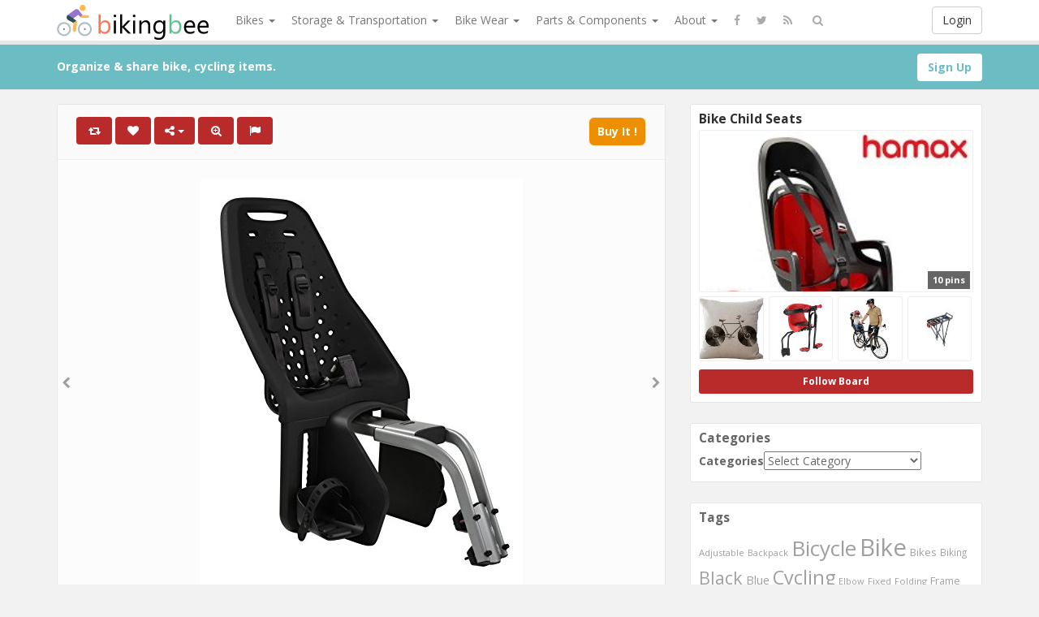

--- FILE ---
content_type: text/html; charset=UTF-8
request_url: https://www.bikingbee.com/thule-yepp-maxi-bicycle-child-seat-black/
body_size: 220772
content:
<!DOCTYPE html>
<html lang="en-US" prefix="og: http://ogp.me/ns#">
<head>
	<meta charset="UTF-8" />
	<meta name="viewport" content="width=device-width, initial-scale=1, user-scalable=no">
        
	<title>Thule Yepp  Maxi Bicycle Child Seat (Black)   | BikingBee</title>
	    <link href='https://fonts.googleapis.com/css?family=Open+Sans:700,300,400' rel='stylesheet' type='text/css'>
	<link rel="profile" href="http://gmpg.org/xfn/11" />
	<link rel="shortcut icon" href="https://www.bikingbee.com/wp-content/themes/pinclone/favicon.ico">
	<link rel="pingback" href="https://www.bikingbee.com/xmlrpc.php" />
	<meta name='robots' content='max-image-preview:large' />
<link rel='dns-prefetch' href='//s.w.org' />
<link rel="alternate" type="application/rss+xml" title="BikingBee &raquo; Feed" href="https://www.bikingbee.com/feed/" />
<link rel="alternate" type="application/rss+xml" title="BikingBee &raquo; Comments Feed" href="https://www.bikingbee.com/comments/feed/" />
<link rel="alternate" type="application/rss+xml" title="BikingBee &raquo; Thule Yepp  Maxi Bicycle Child Seat (Black) Comments Feed" href="https://www.bikingbee.com/thule-yepp-maxi-bicycle-child-seat-black/feed/" />
		<script type="text/javascript">
			window._wpemojiSettings = {"baseUrl":"https:\/\/s.w.org\/images\/core\/emoji\/13.0.1\/72x72\/","ext":".png","svgUrl":"https:\/\/s.w.org\/images\/core\/emoji\/13.0.1\/svg\/","svgExt":".svg","source":{"concatemoji":"https:\/\/www.bikingbee.com\/wp-includes\/js\/wp-emoji-release.min.js?ver=5.7.14"}};
			!function(e,a,t){var n,r,o,i=a.createElement("canvas"),p=i.getContext&&i.getContext("2d");function s(e,t){var a=String.fromCharCode;p.clearRect(0,0,i.width,i.height),p.fillText(a.apply(this,e),0,0);e=i.toDataURL();return p.clearRect(0,0,i.width,i.height),p.fillText(a.apply(this,t),0,0),e===i.toDataURL()}function c(e){var t=a.createElement("script");t.src=e,t.defer=t.type="text/javascript",a.getElementsByTagName("head")[0].appendChild(t)}for(o=Array("flag","emoji"),t.supports={everything:!0,everythingExceptFlag:!0},r=0;r<o.length;r++)t.supports[o[r]]=function(e){if(!p||!p.fillText)return!1;switch(p.textBaseline="top",p.font="600 32px Arial",e){case"flag":return s([127987,65039,8205,9895,65039],[127987,65039,8203,9895,65039])?!1:!s([55356,56826,55356,56819],[55356,56826,8203,55356,56819])&&!s([55356,57332,56128,56423,56128,56418,56128,56421,56128,56430,56128,56423,56128,56447],[55356,57332,8203,56128,56423,8203,56128,56418,8203,56128,56421,8203,56128,56430,8203,56128,56423,8203,56128,56447]);case"emoji":return!s([55357,56424,8205,55356,57212],[55357,56424,8203,55356,57212])}return!1}(o[r]),t.supports.everything=t.supports.everything&&t.supports[o[r]],"flag"!==o[r]&&(t.supports.everythingExceptFlag=t.supports.everythingExceptFlag&&t.supports[o[r]]);t.supports.everythingExceptFlag=t.supports.everythingExceptFlag&&!t.supports.flag,t.DOMReady=!1,t.readyCallback=function(){t.DOMReady=!0},t.supports.everything||(n=function(){t.readyCallback()},a.addEventListener?(a.addEventListener("DOMContentLoaded",n,!1),e.addEventListener("load",n,!1)):(e.attachEvent("onload",n),a.attachEvent("onreadystatechange",function(){"complete"===a.readyState&&t.readyCallback()})),(n=t.source||{}).concatemoji?c(n.concatemoji):n.wpemoji&&n.twemoji&&(c(n.twemoji),c(n.wpemoji)))}(window,document,window._wpemojiSettings);
		</script>
		<style type="text/css">
img.wp-smiley,
img.emoji {
	display: inline !important;
	border: none !important;
	box-shadow: none !important;
	height: 1em !important;
	width: 1em !important;
	margin: 0 .07em !important;
	vertical-align: -0.1em !important;
	background: none !important;
	padding: 0 !important;
}
</style>
	<link rel='stylesheet' id='wp-block-library-css'  href='https://www.bikingbee.com/wp-includes/css/dist/block-library/style.min.css' type='text/css' media='all' />
<link rel='stylesheet' id='wp-postratings-css'  href='https://www.bikingbee.com/wp-content/plugins/wp-postratings/css/postratings-css.css?ver=1.89' type='text/css' media='all' />
<link rel='stylesheet' id='pinc-bootstrap-css'  href='https://www.bikingbee.com/wp-content/themes/pinclone/css/bootstrap.css' type='text/css' media='all' />
<link rel='stylesheet' id='pinc-fontawesome-css'  href='https://www.bikingbee.com/wp-content/themes/pinclone/css/font-awesome.min.css' type='text/css' media='all' />
<link rel='stylesheet' id='pinc-style-css'  href='https://www.bikingbee.com/wp-content/themes/pinclone/style.css' type='text/css' media='all' />
<script type='text/javascript' src='https://www.bikingbee.com/wp-includes/js/jquery/jquery.min.js?ver=3.5.1' id='jquery-core-js'></script>
<script type='text/javascript' src='https://www.bikingbee.com/wp-includes/js/jquery/jquery-migrate.min.js?ver=3.3.2' id='jquery-migrate-js'></script>
<link rel="https://api.w.org/" href="https://www.bikingbee.com/wp-json/" /><link rel="alternate" type="application/json" href="https://www.bikingbee.com/wp-json/wp/v2/posts/4190" /><link rel="EditURI" type="application/rsd+xml" title="RSD" href="https://www.bikingbee.com/xmlrpc.php?rsd" />
<link rel="wlwmanifest" type="application/wlwmanifest+xml" href="https://www.bikingbee.com/wp-includes/wlwmanifest.xml" /> 
<link rel="canonical" href="https://www.bikingbee.com/thule-yepp-maxi-bicycle-child-seat-black/" />
<link rel="alternate" type="application/json+oembed" href="https://www.bikingbee.com/wp-json/oembed/1.0/embed?url=https%3A%2F%2Fwww.bikingbee.com%2Fthule-yepp-maxi-bicycle-child-seat-black%2F" />
<link rel="alternate" type="text/xml+oembed" href="https://www.bikingbee.com/wp-json/oembed/1.0/embed?url=https%3A%2F%2Fwww.bikingbee.com%2Fthule-yepp-maxi-bicycle-child-seat-black%2F&#038;format=xml" />
<meta property="og:type" content="article" />
<meta property="og:title" content="Thule Yepp  Maxi Bicycle Child Seat (Black)" />
<meta property="og:url" content="https://www.bikingbee.com/thule-yepp-maxi-bicycle-child-seat-black/" />
<meta property="og:description" content="The stable, roomy and comfortable seat for getting around with your kid. The Yepp Maxi will fit 95% of American bikes. The Yepp Maxi is a light and easy-to-use rear seat designed to carry children from 2.5 to 6 years of age (up to 48 lbs). It combines cycling stability with comfort and safety for [&hellip;]" />
<meta property="og:image" content="https://www.bikingbee.com/wp-content/uploads/2018/02/41oHpCiCExL.jpg" />
<link rel="icon" href="https://www.bikingbee.com/wp-content/uploads/2018/01/cropped-SiteIcon-32x32.png" sizes="32x32" />
<link rel="icon" href="https://www.bikingbee.com/wp-content/uploads/2018/01/cropped-SiteIcon-192x192.png" sizes="192x192" />
<link rel="apple-touch-icon" href="https://www.bikingbee.com/wp-content/uploads/2018/01/cropped-SiteIcon-180x180.png" />
<meta name="msapplication-TileImage" content="https://www.bikingbee.com/wp-content/uploads/2018/01/cropped-SiteIcon-270x270.png" />
		
	<!--[if lt IE 9]>
		<script src="https://www.bikingbee.com/wp-content/themes/pinclone/js/respond.min.js"></script>
		<script src="http://html5shim.googlecode.com/svn/trunk/html5.js"></script>
	<![endif]-->
</head>

<body class="post-template-default single single-post postid-4190 single-format-standard">
	<noscript>
		<style type="text/css" media="all">#masonry { visibility: visible !important; }</style>
	</noscript>

		<div id="fb-root"></div>
	<script>(function(d, s, id) {
	var js, fjs = d.getElementsByTagName(s)[0];
	if (d.getElementById(id)) return;
	js = d.createElement(s); js.id = id;
	js.src = "//connect.facebook.net/en_US/all.js#xfbml=1";
	fjs.parentNode.insertBefore(js, fjs);
	}(document, 'script', 'facebook-jssdk'));</script>
			<nav id="topmenu" class="navbar navbar-default navbar-fixed-top" style="background-image: url(''); background-repeat: repeat;">
		<div class="container">
			<div id="top-menu-right-mobile" class="visible-xs">
							<a id="top-add-button-mobile" href="https://www.bikingbee.com/login/"><i class="fa fa-user"></i></a>
						</div>

			<div class="navbar-header">
				<button class="navbar-toggle" data-toggle="collapse" data-target="#nav-main" type="button">
					<span class="icon-bar"></span>
					<span class="icon-bar"></span>
					<span class="icon-bar"></span>
				</button>

								<a class="navbar-brand logo" href="https://www.bikingbee.com/">
									<img src="https://www.bikingbee.com/wp-content/uploads/2018/02/SharpLogo-2.png" alt="Logo" />
								</a>
			</div>

			<div id="nav-main" class="collapse navbar-collapse">
				<ul id="menu-top-right" class="nav navbar-nav navbar-right">
									<li class="visible-xs"><a href="https://www.bikingbee.com/signup/">Sign Up</a></li>
					<li class="visible-xs"><a href="https://www.bikingbee.com/login/?redirect_to=%2Fthule-yepp-maxi-bicycle-child-seat-black%2F">Login</a></li>
					<li class="hidden-xs" id="loginbox-wrapper"><button id="loginbox" class="btn btn-default navbar-btn" data-wsl='' aria-hidden="true" type="button">Login</button></li>
								</ul>

				<ul id="menu-top-menu" class="nav navbar-nav"><li class="current-post-parent dropdown menu-bikes"><a class="dropdown-toggle" data-toggle="dropdown" data-target="#" href="#">Bikes <b class="caret"></b></a>
<ul class="dropdown-menu">
	<li class="menu-bmx-bikes"><a href="https://www.bikingbee.com/category/bmx-bikes/">BMX Bikes</a></li>
	<li class="menu-comfort-bikes"><a href="https://www.bikingbee.com/category/comfort-bikes/">Comfort Bikes</a></li>
	<li class="menu-electric-bikes"><a href="https://www.bikingbee.com/category/electric-bikes/">Electric Bikes</a></li>
	<li class="menu-fixed-gear-bikes"><a href="https://www.bikingbee.com/category/fixed-gear-bikes/">Fixed Gear Bikes</a></li>
	<li class="menu-folding-bikes"><a href="https://www.bikingbee.com/category/folding-bikes/">Folding Bikes</a></li>
	<li class="menu-hybrid-bikes"><a href="https://www.bikingbee.com/category/hybrid-bikes/">Hybrid Bikes</a></li>
	<li class="menu-mountain-bikes"><a href="https://www.bikingbee.com/category/mountain-bikes/">Mountain Bikes</a></li>
	<li class="menu-recumbent-bikes"><a href="https://www.bikingbee.com/category/recumbent-bikes/">Recumbent Bikes</a></li>
	<li class="menu-road-bikes"><a href="https://www.bikingbee.com/category/road-bikes/">Road Bikes</a></li>
	<li class="menu-tandem-bikes"><a href="https://www.bikingbee.com/category/tandem-bikes/">Tandem Bikes</a></li>
	<li class="menu-unicycle"><a href="https://www.bikingbee.com/category/unicycle/">Unicycle</a></li>
</ul>
</li>
<li class="dropdown menu-storage-transportation"><a class="dropdown-toggle" data-toggle="dropdown" data-target="#" href="#">Storage &#038; Transportation <b class="caret"></b></a>
<ul class="dropdown-menu">
	<li class="menu-bike-cargo-boxes"><a href="https://www.bikingbee.com/category/bike-cargo-boxes/">Bike Cargo Boxes</a></li>
	<li class="menu-bike-cargo-trailers"><a href="https://www.bikingbee.com/category/bike-cargo-trailers/">Bike Cargo Trailers</a></li>
	<li class="current-post-ancestor active current-post-parent menu-bike-child-seats"><a href="https://www.bikingbee.com/category/bike-child-seats/">Bike Child Seats</a></li>
	<li class="menu-bike-racks"><a href="https://www.bikingbee.com/category/bike-racks/">Bike Racks</a></li>
	<li class="menu-bike-storage"><a href="https://www.bikingbee.com/category/bike-storage/">Bike Storage</a></li>
	<li class="menu-bike-travel-cases"><a href="https://www.bikingbee.com/category/bike-travel-cases/">Bike Travel Cases</a></li>
</ul>
</li>
<li class="dropdown menu-bike-wear"><a class="dropdown-toggle" data-toggle="dropdown" data-target="#" href="#">Bike Wear <b class="caret"></b></a>
<ul class="dropdown-menu">
	<li class="menu-bike-clothing"><a href="https://www.bikingbee.com/category/bike-clothing/">Bike Clothing</a></li>
	<li class="menu-bike-footwear"><a href="https://www.bikingbee.com/category/bike-footwear/">Bike Footwear</a></li>
	<li class="menu-bike-hydration"><a href="https://www.bikingbee.com/category/bike-hydration/">Bike Hydration</a></li>
	<li class="menu-bike-protective-gear"><a href="https://www.bikingbee.com/category/bike-protective-gear/">Bike Protective Gear</a></li>
</ul>
</li>
<li class="dropdown menu-parts-components"><a class="dropdown-toggle" data-toggle="dropdown" data-target="#" href="#">Parts &#038; Components <b class="caret"></b></a>
<ul class="dropdown-menu">
	<li class="menu-bike-accessories"><a href="https://www.bikingbee.com/category/bike-accessories/">Bike Accessories</a></li>
	<li class="menu-bike-electronics"><a href="https://www.bikingbee.com/category/bike-electronics/">Bike Electronics</a></li>
	<li class="menu-bike-frames"><a href="https://www.bikingbee.com/category/bike-frames/">Bike Frames</a></li>
	<li class="menu-bike-parts-components"><a href="https://www.bikingbee.com/category/bike-parts-components/">Bike Parts &#038; Components</a></li>
	<li class="menu-bike-racks-bags"><a href="https://www.bikingbee.com/category/bike-racks-bags/">Bike Racks &#038; Bags</a></li>
	<li class="menu-bike-tires-tubes"><a href="https://www.bikingbee.com/category/bike-tires-tubes/">Bike Tires &#038; Tubes</a></li>
	<li class="menu-bike-tools-maintenance"><a href="https://www.bikingbee.com/category/bike-tools-maintenance/">Bike Tools &#038; Maintenance</a></li>
	<li class="menu-bike-trainers"><a href="https://www.bikingbee.com/category/bike-trainers/">Bike Trainers</a></li>
	<li class="menu-bike-wheels"><a href="https://www.bikingbee.com/category/bike-wheels/">Bike Wheels</a></li>
	<li class="menu-bmx-equipment"><a href="https://www.bikingbee.com/category/bmx-equipment/">BMX Equipment</a></li>
</ul>
</li>
<li class="dropdown menu-about"><a class="dropdown-toggle" data-toggle="dropdown" data-target="#" href="#">About <b class="caret"></b></a>
<ul class="dropdown-menu">
	<li class="menu-about-us"><a href="https://www.bikingbee.com/about-us/">About Us</a></li>
	<li class="menu-terms-of-service"><a href="https://www.bikingbee.com/terms-of-service/">Terms of Service</a></li>
	<li class="menu-privacy-policy"><a href="https://www.bikingbee.com/privacy-policy/">Privacy Policy</a></li>
</ul>
</li>
</ul>		
				<ul id="topmenu-icons-wrapper" class="nav navbar-nav">
										<li><a class="topmenu-icons" href="http://facebook.com/#" rel="tooltip" data-placement="bottom" title="Find us on Facebook" target="_blank"><i class="fa fa-facebook"></i></a></li>
						
										<li><a class="topmenu-icons" href="http://twitter.com/#" rel="tooltip" data-placement="bottom" title="Follow us on Twitter" target="_blank"><i class="fa fa-twitter"></i></a></li>
					
					<li><a class="topmenu-icons" href="https://www.bikingbee.com/feed/" rel="tooltip" data-placement="bottom" title="Subscribe to RSS Feed"><i class="fa fa-rss"></i></a></li>
					
					<li class="dropdown hidden-xs"><a id="topmenu-search" class="dropdown-toggle topmenu-icons" data-toggle="dropdown" href=""><i class="fa fa-search"></i></a>
						<ul id= "dropdown-search" class="dropdown-menu">
							<li>
								<form class="navbar-form" method="get" id="searchform" action="https://www.bikingbee.com/">
									<input id="s" class="form-control input-sm search-query" type="search" placeholder="Search" name="s" value="">
									<input type="hidden" name="q" value=""/>
									<button class="btn btn-success btn-sm" type="submit"><i class="fa fa-search"></i></button>
								</form>
							</li>
						</ul>
					</li>
				</ul>

				<form class="navbar-form visible-xs" method="get" id="searchform-mobile" action="https://www.bikingbee.com/">
					<input type="text" class="form-control search-query" placeholder="Search" name="s" value="">
					<input type="hidden" name="q" value=""/>
				</form>
			</div>
		</div>
	</nav>

		
	<div id="top-message-wrapper">
		<div id="top-message" class="container">
			<div class="pull-right">
				<a class="btn btn-success" style="background-color:#ffffff; color: #6ebdc5; " href="https://www.bikingbee.com/signup/">Sign Up</a>
			</div>
			<div class="top-message-left">Organize & share bike, cycling items.</div>
		</div>
	</div>
	
	<br>
	


<div id="single-pin-wrapper">

	<div class="container" id="single-pin" data-postid="4190" itemscope itemtype="http://schema.org/ImageObject">

		<div class="row">

			<div class="col-sm-8">

				<div class="row">

					<div class="col-sm-12">

						
						
						<div id="post-4190" class="post-wrapper post-4190 post type-post status-publish format-standard has-post-thumbnail category-bike-child-seats tag-bicycle tag-black tag-child tag-maxi tag-seat tag-thule tag-yepp board-bike-child-seats__pincboard-7">

							<div class="post-top-meta-placeholder"></div>

							<div class="post-top-meta">

									<div class="post-actionbar">

										
										<span class="post-action-button">

											<a class="pinc-repin btn btn-success" data-post_id="4190" rel="tooltip" title="Repin" data-placement="bottom"><i class="fa fa-retweet fa-fw"></i><span id="button-repins-count"></span></a>

										</span>

										
										

										 

										<span class="undisable_buttons post-action-button">

											<a class="pinc-like btn btn-success" data-post_id="4190" data-post_author="7" rel="tooltip" title="Like" data-placement="bottom"><i class="fa fa-heart fa-fw"></i><span id="button-likes-count"></span></a>

										</span>

										
										

										<div class="pinc-share btn-group post-action-button">

											<button type="button" class="btn btn-success dropdown-toggle" data-toggle="dropdown">

												<i class="fa fa-share-alt"></i> <span class="caret"></span>

											</button>

											

											<ul class="dropdown-menu">

												<li><a href="" onclick="window.open('https://www.facebook.com/sharer/sharer.php?u=https%3A%2F%2Fwww.bikingbee.com%2Fthule-yepp-maxi-bicycle-child-seat-black%2F', 'facebook-share-dialog', 'width=626,height=500'); return false;"><i class="fa fa-facebook-square fa-lg fa-fw text-info"></i> Share on Facebook</a></li>

												<li><a href="" onclick="window.open('https://twitter.com/share?url=https://www.bikingbee.com/thule-yepp-maxi-bicycle-child-seat-black/&amp;text=Thule%20Yepp%20%20Maxi%20Bicycle%20Child%20Seat%20%28Black%29', 'twitter-share-dialog', 'width=626,height=500'); return false;"><i class="fa fa-twitter-square fa-lg fa-fw text-primary"></i> Share on Twitter</a></li>

												<li><a href="" onclick="window.open('http://www.reddit.com/submit?url=https%3A%2F%2Fwww.bikingbee.com%2Fthule-yepp-maxi-bicycle-child-seat-black%2F&amp;title=Thule%20Yepp%20%20Maxi%20Bicycle%20Child%20Seat%20%28Black%29', 'reddit-share-dialog', 'width=880,height=500,scrollbars=1'); return false;"><i class="fa fa-reddit-square fa-lg fa-fw text-primary"></i> Share on Reddit</a></li>

												<li><a href="" onclick="window.open('https://plus.google.com/share?url=https://www.bikingbee.com/thule-yepp-maxi-bicycle-child-seat-black/', 'gplus-share-dialog', 'width=626,height=500'); return false;"><i class="fa fa-google-plus-square fa-lg fa-fw text-danger"></i> Share on Google+</a></li>

												<li><a href="" onclick="window.open('http://pinterest.com/pin/create/button/?url=https%3A%2F%2Fwww.bikingbee.com%2Fthule-yepp-maxi-bicycle-child-seat-black%2F&amp;media=https%3A%2F%2Fwww.bikingbee.com%2Fwp-content%2Fuploads%2F2018%2F02%2F41oHpCiCExL.jpg&amp;description=Thule Yepp  Maxi Bicycle Child Seat (Black)', 'pinterest-share-dialog', 'width=626,height=500'); return false;"><i class="fa fa-pinterest-square fa-lg fa-fw text-danger"></i> Share on Pinterest</a></li>

												<li><a href="" class="post-embed"><i class="fa fa-code fa-lg fa-fw"></i> Embed</a></li>

											</ul>

										</div>

										

										
										<span class="post-action-button">

											<a class="pinc-zoom btn btn-success hidden-xs" href="https://www.bikingbee.com/wp-content/uploads/2018/02/41oHpCiCExL.jpg" rel="tooltip" title="Zoom" data-placement="bottom"><i class="fa fa-search-plus fa-fw"></i></a>

										</span>

										
										

										<span class="post-action-button">

											<a class="post-report btn btn-success" rel="tooltip" title="Report" data-placement="bottom"><i class="fa fa-flag fa-fw"></i></a>

										</span>

										

										


	

										
										<span class="pull-right">

											<a class="btn btn-default" href="https://www.amazon.com/Thule-Yepp-Bicycle-Child-Black/dp/B007FQT0LM?psc=1&SubscriptionId=AKIAIEZBGFFFD7FUVPZA&tag=bikingbee-20&linkCode=xm2&camp=2025&creative=165953&creativeASIN=B007FQT0LM" target="_blank">Buy It !</a>

										</span>

										
										<div class="clearfix"></div>

									</div>

							</div>

							

							<div class="clearfix"></div>

							

							
							

							<div id="post-featured-photo" class="post-featured-photo">

								<div class="post-nav-next"><a href="https://www.bikingbee.com/built-ny-bike-messenger-neoprene-lunch-bag-black/" rel="prev"><i class="fa fa-chevron-right"></i></a></div>

								<div class="post-nav-prev"><a href="https://www.bikingbee.com/fitters-niche-ultraslim-running-belt-fitness-outdoor-sports-waist-fanny-packs-water-resistant-reflective-adjustable-fit-smartphone-iphone-8-plus-samsung-cycling-walking-purple/" rel="next"><i class="fa fa-chevron-left"></i></a></div>

									

																	<a class="" href="https://www.amazon.com/Thule-Yepp-Bicycle-Child-Black/dp/B007FQT0LM?psc=1&SubscriptionId=AKIAIEZBGFFFD7FUVPZA&tag=bikingbee-20&linkCode=xm2&camp=2025&creative=165953&creativeASIN=B007FQT0LM" target="_blank" rel="nofollow"><img itemprop="image" class="featured-thumb" src="https://www.bikingbee.com/wp-content/uploads/2018/02/41oHpCiCExL.jpg" width="397" height="500" alt="Thule Yepp  Maxi Bicycle Child Seat (Black)" /></a>

								
							</div>

	

							
							<div id="single-pin-below-ad">

								<div id="amzn-assoc-ad-fc55d67e-d79a-48d3-b5fd-aa4946de020e"></div><script async src="//z-na.amazon-adsystem.com/widgets/onejs?MarketPlace=US&adInstanceId=fc55d67e-d79a-48d3-b5fd-aa4946de020e"></script>
							</div>

							
							

							
	

							<div class="post-content">

								
								
	

														

									
										<center><h1 itemprop="name" class="post-title" data-title="Thule Yepp  Maxi Bicycle Child Seat (Black)" data-tags="Bicycle, Black, Child, Maxi, Seat, Thule, Yepp" data-price="" data-content="&lt;p&gt;The stable, roomy and comfortable seat for getting around with your kid. The Yepp Maxi will fit 95% of American bikes. The Yepp Maxi is a light and easy-to-use rear seat designed to carry children from 2.5 to 6 years of age (up to 48 lbs). It combines cycling stability with comfort and safety for your kid. Features: • Suitable for carrying children up to a maximum weight of 48 lbs. • Easily mounted on the bike’s seat post using the Yepp Maxi seat post adapter, which fits 95% of bike models.* • Quick and simple to snap into place and detach. An additional integrated lock guarantees extra safety and guards against theft. • 5-point harness with easy-to-use buckle and adjustable footrests with straps provide optimal protection. • Equipped with 3 rear reflectors to ensure visibility. • Soft shoulder pads are included for added comfort. • Made of flexible but sturdy rubber material, which ensures both safety and comfort for your kid. • Award-winning product: Baby Innovation Award Winner 2011, Reddot Design Award Winner 2009, Good Industrial Design Winner 2009 and 2010, Dutch Design Award 2009, Fiets Innovatie Award 2009. • Complies with the most stringent European safety requirements and is certified by the Dutch TNO Institute for applied science research. ?Accessories available: Yepp shoulder pads and foot straps. A set of shoulder pads and foot straps are included with the seat, but different colored sets can be bought separately to personalize your Yepp Maxi.&lt;/p&gt;
&lt;h3&gt;Product Features&lt;/h3&gt;
&lt;ul&gt;
&lt;li&gt;The Yepp Maxi is suitable for carrying children up to a maximum of 18kg/ 40 pounds including child, pack and contents. The seat can be attached to bicycles with a frame size of 21 inches or larger and a seat tube diameter of 1.1-1.8 inches (28-45 mm).&lt;/li&gt;
&lt;li&gt;The Yepp Maxi is suitable for carrying children up to a maximum of 18kg/ 40 pounds including child, pack and contents. The seat can be attached to bicycles with a frame size of 21 inches or larger and a seat tube diameter of 1.1-1.8 inches (28-45 mm).|Dutch Design meets Safety: Meets stringent European safety requirements and ASTM standards. 5-point safety harness with user-friendly buckle and easily adjustable footrests with straps provide optimal protection.|All Yepp child bicycle seats are made of flexible rubber foam which is very comfortable and shock absorbing. It has a high insulation factor (summer and winter) and no watter penetration thanks to closed cell-structure.|Safe, Easy to Use, Comfort, Award Winning Design. Quick and simple to snap into place and detach, lightweight, anti,bactirial and easy to clean. Easily secured with anti,theft lock.|&lt;/li&gt;
&lt;/ul&gt;
"><p>Thule Yepp  Maxi Bicycle Child Seat (Black)</p>
</h1></center>

									
								
	

								<div itemprop="description" class="thecontent"><p>The stable, roomy and comfortable seat for getting around with your kid. The Yepp Maxi will fit 95% of American bikes. The Yepp Maxi is a light and easy-to-use rear seat designed to carry children from 2.5 to 6 years of age (up to 48 lbs). It combines cycling stability with comfort and safety for your kid. Features: • Suitable for carrying children up to a maximum weight of 48 lbs. • Easily mounted on the bike’s seat post using the Yepp Maxi seat post adapter, which fits 95% of bike models.* • Quick and simple to snap into place and detach. An additional integrated lock guarantees extra safety and guards against theft. • 5-point harness with easy-to-use buckle and adjustable footrests with straps provide optimal protection. • Equipped with 3 rear reflectors to ensure visibility. • Soft shoulder pads are included for added comfort. • Made of flexible but sturdy rubber material, which ensures both safety and comfort for your kid. • Award-winning product: Baby Innovation Award Winner 2011, Reddot Design Award Winner 2009, Good Industrial Design Winner 2009 and 2010, Dutch Design Award 2009, Fiets Innovatie Award 2009. • Complies with the most stringent European safety requirements and is certified by the Dutch TNO Institute for applied science research. ?Accessories available: Yepp shoulder pads and foot straps. A set of shoulder pads and foot straps are included with the seat, but different colored sets can be bought separately to personalize your Yepp Maxi.</p>
<h3>Product Features</h3>
<ul>
<li>The Yepp Maxi is suitable for carrying children up to a maximum of 18kg/ 40 pounds including child, pack and contents. The seat can be attached to bicycles with a frame size of 21 inches or larger and a seat tube diameter of 1.1-1.8 inches (28-45 mm).</li>
<li>The Yepp Maxi is suitable for carrying children up to a maximum of 18kg/ 40 pounds including child, pack and contents. The seat can be attached to bicycles with a frame size of 21 inches or larger and a seat tube diameter of 1.1-1.8 inches (28-45 mm).|Dutch Design meets Safety: Meets stringent European safety requirements and ASTM standards. 5-point safety harness with user-friendly buckle and easily adjustable footrests with straps provide optimal protection.|All Yepp child bicycle seats are made of flexible rubber foam which is very comfortable and shock absorbing. It has a high insulation factor (summer and winter) and no watter penetration thanks to closed cell-structure.|Safe, Easy to Use, Comfort, Award Winning Design. Quick and simple to snap into place and detach, lightweight, anti,bactirial and easy to clean. Easily secured with anti,theft lock.|</li>
</ul>
</div><div itemprop="keywords" class="thetags"><a href="https://www.bikingbee.com/tag/bicycle/">Bicycle</a> <a href="https://www.bikingbee.com/tag/black/">Black</a> <a href="https://www.bikingbee.com/tag/child/">Child</a> <a href="https://www.bikingbee.com/tag/maxi/">Maxi</a> <a href="https://www.bikingbee.com/tag/seat/">Seat</a> <a href="https://www.bikingbee.com/tag/thule/">Thule</a> <a href="https://www.bikingbee.com/tag/yepp/">Yepp</a> </div>
							</div>

<center><div style="height:60px;"><div id="post-ratings-4190" class="post-ratings" itemscope itemtype="http://schema.org/Article" data-nonce="9597e35eaf"><img id="rating_4190_1" src="https://www.bikingbee.com/wp-content/plugins/wp-postratings/images/stars/rating_off.gif" alt="1 Star" title="1 Star" onmouseover="current_rating(4190, 1, '1 Star');" onmouseout="ratings_off(0, 0, 0);" onclick="rate_post();" onkeypress="rate_post();" style="cursor: pointer; border: 0px;" /><img id="rating_4190_2" src="https://www.bikingbee.com/wp-content/plugins/wp-postratings/images/stars/rating_off.gif" alt="2 Stars" title="2 Stars" onmouseover="current_rating(4190, 2, '2 Stars');" onmouseout="ratings_off(0, 0, 0);" onclick="rate_post();" onkeypress="rate_post();" style="cursor: pointer; border: 0px;" /><img id="rating_4190_3" src="https://www.bikingbee.com/wp-content/plugins/wp-postratings/images/stars/rating_off.gif" alt="3 Stars" title="3 Stars" onmouseover="current_rating(4190, 3, '3 Stars');" onmouseout="ratings_off(0, 0, 0);" onclick="rate_post();" onkeypress="rate_post();" style="cursor: pointer; border: 0px;" /><img id="rating_4190_4" src="https://www.bikingbee.com/wp-content/plugins/wp-postratings/images/stars/rating_off.gif" alt="4 Stars" title="4 Stars" onmouseover="current_rating(4190, 4, '4 Stars');" onmouseout="ratings_off(0, 0, 0);" onclick="rate_post();" onkeypress="rate_post();" style="cursor: pointer; border: 0px;" /><img id="rating_4190_5" src="https://www.bikingbee.com/wp-content/plugins/wp-postratings/images/stars/rating_off.gif" alt="5 Stars" title="5 Stars" onmouseover="current_rating(4190, 5, '5 Stars');" onmouseout="ratings_off(0, 0, 0);" onclick="rate_post();" onkeypress="rate_post();" style="cursor: pointer; border: 0px;" /><br>(No Ratings Yet)<br /><span class="post-ratings-text" id="ratings_4190_text"></span><meta itemprop="name" content="Thule Yepp  Maxi Bicycle Child Seat (Black)" /><meta itemprop="headline" content="Thule Yepp  Maxi Bicycle Child Seat (Black)" /><meta itemprop="description" content="The stable, roomy and comfortable seat for getting around with your kid. The Yepp Maxi will fit 95% of American bikes. The Yepp Maxi is a light and easy-to-use rear seat designed to carry children fro..." /><meta itemprop="datePublished" content="2018-02-28T09:16:12+00:00" /><meta itemprop="dateModified" content="2018-02-28T09:16:12+00:00" /><meta itemprop="url" content="https://www.bikingbee.com/thule-yepp-maxi-bicycle-child-seat-black/" /><meta itemprop="author" content="John Mitchell" /><meta itemprop="mainEntityOfPage" content="https://www.bikingbee.com/thule-yepp-maxi-bicycle-child-seat-black/" /><div style="display: none;" itemprop="image" itemscope itemtype="https://schema.org/ImageObject"><meta itemprop="url" content="https://www.bikingbee.com/wp-content/uploads/2018/02/41oHpCiCExL-150x150.jpg" /><meta itemprop="width" content="150" /><meta itemprop="height" content="150" /></div><div style="display: none;" itemprop="publisher" itemscope itemtype="https://schema.org/Organization"><meta itemprop="name" content="BikingBee" /><meta itemprop="url" content="https://www.bikingbee.com" /><div itemprop="logo" itemscope itemtype="https://schema.org/ImageObject"><meta itemprop="url" content="" /></div></div></div><div id="post-ratings-4190-loading" class="post-ratings-loading"><img src="https://www.bikingbee.com/wp-content/plugins/wp-postratings/images/loading.gif" width="16" height="16" class="post-ratings-image" />Loading...</div></div></center>
							<div class="post-author-wrapper">

								<div class="pull-left">

									<a href="https://www.bikingbee.com/user/john-mitchell/">

									<img alt="avatar" src="https://www.bikingbee.com/wp-content/themes/pinclone/img/avatar-48x48.png" class="avatar" height="48" width="48" />
									</a>

								</div>

								

								<div class="post-author-wrapper-header">

									 

									<span class="undisable_buttons">

									<button class="btn btn-success pull-right follow pinc-follow" data-board_parent_id="0" data-author_id="7" data-board_id="9" type="button">Follow</button>

									</span>

									
									<a href="https://www.bikingbee.com/user/john-mitchell/">

										<div itemprop="author" class="post-author-wrapper-author">John Mitchell</div>

									</a> 

									 &#8226; February 28, 2018
									<br />566 Pins &#8226; 0 Followers
									<time itemprop="datePublished" datetime="2018-02-28"></time>

								</div>

							</div>



							<div class="post-comments">

								<div class="post-comments-wrapper">

									
										
<div id="comments">
	
		<ol class="commentlist">
				<li class="comment even thread-even depth-1" id="comment-4752">

				<div class="comment-avatar">
							<img alt="avatar" src="https://www.bikingbee.com/wp-content/themes/pinclone/img/avatar-48x48.png" class="avatar" height="48" width="48" />					</div>

		<div class="pull-right hide"><a rel='nofollow' class='comment-reply-link' href='https://www.bikingbee.com/thule-yepp-maxi-bicycle-child-seat-black/?replytocom=4752#respond' data-commentid="4752" data-postid="4190" data-belowelement="comment-4752" data-respondelement="respond" data-replyto="Reply to Rebeca Durden" aria-label='Reply to Rebeca Durden'>Reply</a></div>

		<div class="comment-content">

			<strong><span class="comment odd alt thread-odd thread-alt depth-1">
							Rebeca Durden						</span></strong> 
			<span class="text-muted">&#8226; February 28, 2018</span> <a href="#comment-4752" title="Comment Permalink">#</a> 						
			<p><strong>It came off with my 1 and 5 month old in it. And my son was fine.</strong> My husband might hate me telling this story, but here: we bought this at his urge because: oh gosh, awards, colors, reviews it looks way better than the other seats we kept browsing. I was reticent of it, it was just a bike seat, what&#8217;s the big deal? We decided his bike was better since he has better agility and balance than I do.Well, on our second use, while I was ahead of my husband I slowed down to ask him what road to take on a fork ahead of us, he slowed down and veered to our&#8230;</p>
		</div>
	</li><!-- #comment-## -->
	<li class="comment even thread-even depth-1" id="comment-4753">

				<div class="comment-avatar">
							<img alt="avatar" src="https://www.bikingbee.com/wp-content/themes/pinclone/img/avatar-48x48.png" class="avatar" height="48" width="48" />					</div>

		<div class="pull-right hide"><a rel='nofollow' class='comment-reply-link' href='https://www.bikingbee.com/thule-yepp-maxi-bicycle-child-seat-black/?replytocom=4753#respond' data-commentid="4753" data-postid="4190" data-belowelement="comment-4753" data-respondelement="respond" data-replyto="Reply to L Lopez" aria-label='Reply to L Lopez'>Reply</a></div>

		<div class="comment-content">

			<strong><span class="comment odd alt thread-odd thread-alt depth-1">
							L Lopez						</span></strong> 
			<span class="text-muted">&#8226; February 28, 2018</span> <a href="#comment-4753" title="Comment Permalink">#</a> 						
			<p><strong>Worth the price</strong> I finally gave in to spend the extra money on this seat and it was so worth it. It&#8217;s built very well the seat is comfortable for my almost three year old with more room to grow. I have the wee ride kangaroo which he grew out of way before the suggested age and an instep take2 bike trailer which he liked but he would get too hot in. Wish I had bought the yepp maxi seat before the others. It was very easy to put on my bike and I like the safety feature of the key not locking it it&#8217;s not locked in&#8230;</p>
		</div>
	</li><!-- #comment-## -->
	<li class="comment even thread-even depth-1" id="comment-4754">

				<div class="comment-avatar">
							<img alt="avatar" src="https://www.bikingbee.com/wp-content/themes/pinclone/img/avatar-48x48.png" class="avatar" height="48" width="48" />					</div>

		<div class="pull-right hide"><a rel='nofollow' class='comment-reply-link' href='https://www.bikingbee.com/thule-yepp-maxi-bicycle-child-seat-black/?replytocom=4754#respond' data-commentid="4754" data-postid="4190" data-belowelement="comment-4754" data-respondelement="respond" data-replyto="Reply to Tim Bender" aria-label='Reply to Tim Bender'>Reply</a></div>

		<div class="comment-content">

			<strong><span class="comment odd alt thread-odd thread-alt depth-1">
							Tim Bender						</span></strong> 
			<span class="text-muted">&#8226; February 28, 2018</span> <a href="#comment-4754" title="Comment Permalink">#</a> 						
			<p><strong>Great Seat &#8211; Some details caught me off guard&#8230;</strong> UPDATED 7/7/14 to correct model name.This seat is fantastic.  It may or may not be better than other less-expensive seats (this is the only unit I&#8217;ve tested) but it totally meets and exceeds expectations.  That stated, there are a few things I&#8217;ve learned in the past month of use that will inform future decisions on carrying children on bikes.Some Background: One child, 9 months old (at time of review), 19 lbs and 28.5 inches long.  Prior to family life I was regularly&#8230;</p>
		</div>
	</li><!-- #comment-## -->
		</ol>

		
			<form method="post" id="commentform">
			<div class="pull-left"><img alt="avatar" src="https://www.bikingbee.com/wp-content/themes/pinclone/img/avatar-48x48.png" class="avatar" height="48" width="48" /></div>
			<div class="textarea-wrapper">
				<textarea class="form-control" disabled placeholder="Login to comment..."></textarea>
				<button id="submit" class="btn btn-success" type="submit">Post Comment</button>
			</div>
		</form>
	</div>
										
										<div class="fb-comments" data-href="https://www.bikingbee.com/thule-yepp-maxi-bicycle-child-seat-black/" data-num-posts="5" data-width="100%"></div>

										
									
								</div>

							</div>

							

							
							<div class="post-board">

								<div class="post-board-wrapper">

									
									<span class="undisable_buttons">

									<button class="btn btn-success btn-xs pull-right follow pinc-follow" data-author_id="7" data-board_id="802" data-board_parent_id="9" type="button">Follow Board</button>

									</span>

									
									<h4>Pinned onto <span><a href="https://www.bikingbee.com/board/bike-child-seats/802/" rel="tag">Bike Child Seats</a></span></h4>

									
										<a class="pull-left" href="https://www.bikingbee.com/board/bike-child-seats/802/">

										
												<div class="post-board-photo">

													<img src="https://www.bikingbee.com/wp-content/uploads/2018/09/51-MjakaeBL-150x150.jpg" alt="" />

												</div>

												
												<div class="post-board-photo">

													<img src="https://www.bikingbee.com/wp-content/uploads/2018/07/51fDNRM2NvL-150x150.jpg" alt="" />

												</div>

												
												<div class="post-board-photo">

													<img src="https://www.bikingbee.com/wp-content/uploads/2018/05/414E6vHImvL-150x150.jpg" alt="" />

												</div>

												
												<div class="post-board-photo">

													<img src="https://www.bikingbee.com/wp-content/uploads/2018/05/51LUHJGjIDL-150x150.jpg" alt="" />

												</div>

												
												<div class="post-board-photo">

													<img src="https://www.bikingbee.com/wp-content/uploads/2018/04/11M4V65gC8L-150x150.jpg" alt="" />

												</div>

												
												<div class="post-board-photo">

													<img src="https://www.bikingbee.com/wp-content/uploads/2018/03/41gLlVxyT4L-150x150.jpg" alt="" />

												</div>

												
												<div class="post-board-photo">

													<img src="https://www.bikingbee.com/wp-content/uploads/2018/03/416ymXVDWXL-150x150.jpg" alt="" />

												</div>

												
												<div class="post-board-photo">

													<img src="https://www.bikingbee.com/wp-content/uploads/2018/02/41oHpCiCExL-150x150.jpg" alt="" />

												</div>

												
												<div class="post-board-photo">

													<img src="https://www.bikingbee.com/wp-content/uploads/2018/02/51gmRuE0McL-150x150.jpg" alt="" />

												</div>

												
												<div class="post-board-photo">

													<img src="https://www.bikingbee.com/wp-content/uploads/2018/02/51No9wvu-0L-150x150.jpg" alt="" />

												</div>

												
												<div class="post-board-photo">

												</div>

												
												<div class="post-board-photo">

												</div>

												
												<div class="post-board-photo">

												</div>

												
										</a>

								</div>

								

								<div class="clearfix"></div>

							</div>

							
							

							
							

							
							

							
							

							<div class="modal pinc-modal" id="post-embed-box" data-backdrop="false" data-keyboard="false" tabindex="-1" aria-hidden="true" role="dialog">

								<div class="modal-dialog">

									<div class="modal-content">

										<div class="modal-header">

											<button class="close popup-close" aria-hidden="true" type="button">&times;</button>

											<h4 class="modal-title">Embed</h4>

										</div>

										

										<div class="modal-body">

											
											<div class="row">

												<div class="col-xs-6">

													<input class="form-control" type="text" id="embed-width" value="397" />

												</div>

						

												<div class="col-xs-6">

													<span class="help-inline">px -Image Width</span>

												</div>

											</div>

											

											<p></p>

	

											<div class="row">

												<div class="col-xs-6">

													<input class="form-control" type="text" id="embed-height" value="500" />

												</div>

												

												<div class="col-xs-6">

													<span class="help-inline"> px -Image Height</span>

												</div>

											</div>

	

											<p></p>

	

											<textarea class="form-control"><div style='padding-bottom: 2px;line-height:0px;'><a href='https://www.bikingbee.com/thule-yepp-maxi-bicycle-child-seat-black/' target='_blank'><img src='https://www.bikingbee.com/wp-content/uploads/2018/02/41oHpCiCExL.jpg' border='0' width='397' height='500' /></a></div><div style='float:left;padding-top:0px;padding-bottom:0px;'><p style='font-size:10px;color:#76838b;'>Source: <a style='text-decoration:underline;font-size:10px;color:#76838b;' href='https://www.amazon.com/Thule-Yepp-Bicycle-Child-Black/dp/B007FQT0LM?psc=1&SubscriptionId=AKIAIEZBGFFFD7FUVPZA&tag=bikingbee-20&linkCode=xm2&camp=2025&creative=165953&creativeASIN=B007FQT0LM'></a> via <a style='text-decoration:underline;font-size:10px;color:#76838b;' href='https://www.bikingbee.com/user/john-mitchell' target='_blank'>John Mitchell</a> on <a style='text-decoration:underline;color:#76838b;' href='https://www.bikingbee.com/' target='_blank'>BikingBee</a></p></div></textarea>

											<div class="clearfix"></div>

											<p></p>

										</div>

									</div>

								</div>

							</div>

							

							<div class="modal pinc-modal" id="post-report-box" data-backdrop="false" data-keyboard="false" tabindex="-1" aria-hidden="true" role="dialog">

								<div class="modal-dialog">

									<div class="modal-content">

										<div class="modal-header">

											<button class="close popup-close" aria-hidden="true" type="button">&times;</button>

											<h4 class="modal-title">Report</h4>

										</div>

										

										<div class="modal-body">

											<input type="hidden" id="report-post-id" value="4190" />

											<textarea class="form-control" placeholder="Please write a little about why you want to report this pin."></textarea>

											<div class="alert alert-success hide">Pin reported. Thank you for your submission.</div>

											<p></p>

											<input id="post-report-submit" class="btn btn-success btn-block btn-pinc-custom" type="submit" disabled="disabled" value="Report Pin" name="post-report-submit">

											<input id="post-report-close" class="btn btn-success btn-block btn-pinc-custom hide" type="submit" value="Close">

											<div class="ajax-loader-report-pin ajax-loader hide"></div>

											<div class="clearfix"></div>

											<p></p>

										</div>

									</div>

								</div>

							</div>

	

							<button id="post-close" class="btn btn-default hide"><i class="fa fa-times"></i></button>

							

							<div id="post-zoom-overlay"></div>

							

							<div id="post-fullsize" class="lightbox hide" tabindex="-1" aria-hidden="true">

								<div class='lightbox-header'>

									<button id="post-fullsize-close" class="btn btn-default" aria-hidden="true" type="button"><i class="fa fa-times"></i></button>

								</div>

								<div class="lightbox-content">

									<img src="" data-src="https://www.bikingbee.com/wp-content/uploads/2018/02/41oHpCiCExL.jpg" width="397" height="500" alt="" />

								</div>

							</div>

	

							
						</div>

						
					</div>

				</div>

			</div>

	

			<div class="col-sm-4">

				<div class="sidebar">
		
			<div class="board-mini hidden-xs">
			<a class="board-title" title="Bike Child Seats" href="https://www.bikingbee.com/board/bike-child-seats/802/">
				<h4>Bike Child Seats</h4>
				
				<div class="board-photo-frame">
												<div class="board-main-photo-wrapper">
								<span class="board-pin-count">10 pins</span>
								<img src="https://www.bikingbee.com/wp-content/uploads/2018/09/51-MjakaeBL-250x250.jpg" class="board-main-photo" alt="" />
							</div>
														<div class="board-photo-wrapper">
							<img src="https://www.bikingbee.com/wp-content/uploads/2018/07/51fDNRM2NvL-150x150.jpg" class="board-photo" alt="" />
							</div>
														<div class="board-photo-wrapper">
							<img src="https://www.bikingbee.com/wp-content/uploads/2018/05/414E6vHImvL-150x150.jpg" class="board-photo" alt="" />
							</div>
														<div class="board-photo-wrapper">
							<img src="https://www.bikingbee.com/wp-content/uploads/2018/05/51LUHJGjIDL-150x150.jpg" class="board-photo" alt="" />
							</div>
														<div class="board-photo-wrapper">
							<img src="https://www.bikingbee.com/wp-content/uploads/2018/04/11M4V65gC8L-150x150.jpg" class="board-photo" alt="" />
							</div>
											</div>
			</a>
					
							<span class="undisable_buttons">
				<button class="btn btn-success btn-sm follow pinc-follow" data-author_id="7" data-board_id="802" data-board_parent_id="9" type="button">Follow Board</button>
				</span>
					</div>
			
	
	<div class="sidebar-wrapper"><div class="sidebar-inner"><h4>Categories</h4><form action="https://www.bikingbee.com" method="get"><label class="screen-reader-text" for="cat">Categories</label><select  name='cat' id='cat' class='postform' >
	<option value='-1'>Select Category</option>
	<option class="level-0" value="51">Bike Accessories</option>
	<option class="level-0" value="40">Bike Cargo Boxes</option>
	<option class="level-0" value="38">Bike Cargo Trailers</option>
	<option class="level-0" value="37">Bike Child Seats</option>
	<option class="level-0" value="41">Bike Clothing</option>
	<option class="level-0" value="53">Bike Electronics</option>
	<option class="level-0" value="43">Bike Footwear</option>
	<option class="level-0" value="50">Bike Frames</option>
	<option class="level-0" value="44">Bike Hydration</option>
	<option class="level-0" value="47">Bike Parts &amp; Components</option>
	<option class="level-0" value="42">Bike Protective Gear</option>
	<option class="level-0" value="35">Bike Racks</option>
	<option class="level-0" value="52">Bike Racks &amp; Bags</option>
	<option class="level-0" value="36">Bike Storage</option>
	<option class="level-0" value="48">Bike Tires &amp; Tubes</option>
	<option class="level-0" value="54">Bike Tools &amp; Maintenance</option>
	<option class="level-0" value="45">Bike Trainers</option>
	<option class="level-0" value="39">Bike Travel Cases</option>
	<option class="level-0" value="49">Bike Wheels</option>
	<option class="level-0" value="24">BMX Bikes</option>
	<option class="level-0" value="46">BMX Equipment</option>
	<option class="level-0" value="25">Comfort Bikes</option>
	<option class="level-0" value="26">Electric Bikes</option>
	<option class="level-0" value="27">Fixed Gear Bikes</option>
	<option class="level-0" value="28">Folding Bikes</option>
	<option class="level-0" value="29">Hybrid Bikes</option>
	<option class="level-0" value="30">Mountain Bikes</option>
	<option class="level-0" value="31">Recumbent Bikes</option>
	<option class="level-0" value="32">Road Bikes</option>
	<option class="level-0" value="33">Tandem Bikes</option>
	<option class="level-0" value="34">Unicycle</option>
</select>
</form>
<script type="text/javascript">
/* <![CDATA[ */
(function() {
	var dropdown = document.getElementById( "cat" );
	function onCatChange() {
		if ( dropdown.options[ dropdown.selectedIndex ].value > 0 ) {
			dropdown.parentNode.submit();
		}
	}
	dropdown.onchange = onCatChange;
})();
/* ]]> */
</script>

			</div></div><div class="sidebar-wrapper"><div class="sidebar-inner"><h4>Tags</h4><div class="tagcloud"><a href="https://www.bikingbee.com/tag/adjustable/" class="tag-cloud-link tag-link-666 tag-link-position-1" style="font-size: 8.4552845528455pt;" aria-label="Adjustable (413 items)">Adjustable</a>
<a href="https://www.bikingbee.com/tag/backpack/" class="tag-cloud-link tag-link-195 tag-link-position-2" style="font-size: 8.1138211382114pt;" aria-label="Backpack (388 items)">Backpack</a>
<a href="https://www.bikingbee.com/tag/bicycle/" class="tag-cloud-link tag-link-84 tag-link-position-3" style="font-size: 19.723577235772pt;" aria-label="Bicycle (4,031 items)">Bicycle</a>
<a href="https://www.bikingbee.com/tag/bike/" class="tag-cloud-link tag-link-59 tag-link-position-4" style="font-size: 22pt;" aria-label="Bike (6,453 items)">Bike</a>
<a href="https://www.bikingbee.com/tag/bikes/" class="tag-cloud-link tag-link-208 tag-link-position-5" style="font-size: 9.5934959349593pt;" aria-label="Bikes (521 items)">Bikes</a>
<a href="https://www.bikingbee.com/tag/biking/" class="tag-cloud-link tag-link-177 tag-link-position-6" style="font-size: 8.7967479674797pt;" aria-label="Biking (441 items)">Biking</a>
<a href="https://www.bikingbee.com/tag/black/" class="tag-cloud-link tag-link-91 tag-link-position-7" style="font-size: 16.081300813008pt;" aria-label="Black (1,953 items)">Black</a>
<a href="https://www.bikingbee.com/tag/blue/" class="tag-cloud-link tag-link-345 tag-link-position-8" style="font-size: 10.731707317073pt;" aria-label="Blue (653 items)">Blue</a>
<a href="https://www.bikingbee.com/tag/cycling/" class="tag-cloud-link tag-link-162 tag-link-position-9" style="font-size: 17.788617886179pt;" aria-label="Cycling (2,726 items)">Cycling</a>
<a href="https://www.bikingbee.com/tag/elbow/" class="tag-cloud-link tag-link-173 tag-link-position-10" style="font-size: 8.2276422764228pt;" aria-label="Elbow (400 items)">Elbow</a>
<a href="https://www.bikingbee.com/tag/fixed/" class="tag-cloud-link tag-link-82 tag-link-position-11" style="font-size: 8.6829268292683pt;" aria-label="Fixed (436 items)">Fixed</a>
<a href="https://www.bikingbee.com/tag/folding/" class="tag-cloud-link tag-link-90 tag-link-position-12" style="font-size: 8.3414634146341pt;" aria-label="Folding (402 items)">Folding</a>
<a href="https://www.bikingbee.com/tag/frame/" class="tag-cloud-link tag-link-119 tag-link-position-13" style="font-size: 9.7073170731707pt;" aria-label="Frame (539 items)">Frame</a>
<a href="https://www.bikingbee.com/tag/front/" class="tag-cloud-link tag-link-251 tag-link-position-14" style="font-size: 8.7967479674797pt;" aria-label="Front (441 items)">Front</a>
<a href="https://www.bikingbee.com/tag/gear/" class="tag-cloud-link tag-link-83 tag-link-position-15" style="font-size: 13.008130081301pt;" aria-label="Gear (1,047 items)">Gear</a>
<a href="https://www.bikingbee.com/tag/handlebar/" class="tag-cloud-link tag-link-446 tag-link-position-16" style="font-size: 8.5691056910569pt;" aria-label="Handlebar (427 items)">Handlebar</a>
<a href="https://www.bikingbee.com/tag/hiking/" class="tag-cloud-link tag-link-424 tag-link-position-17" style="font-size: 8.1138211382114pt;" aria-label="Hiking (385 items)">Hiking</a>
<a href="https://www.bikingbee.com/tag/hydration/" class="tag-cloud-link tag-link-191 tag-link-position-18" style="font-size: 8.7967479674797pt;" aria-label="Hydration (441 items)">Hydration</a>
<a href="https://www.bikingbee.com/tag/kids/" class="tag-cloud-link tag-link-401 tag-link-position-19" style="font-size: 10.959349593496pt;" aria-label="Kids (685 items)">Kids</a>
<a href="https://www.bikingbee.com/tag/knee/" class="tag-cloud-link tag-link-171 tag-link-position-20" style="font-size: 8.4552845528455pt;" aria-label="Knee (416 items)">Knee</a>
<a href="https://www.bikingbee.com/tag/mens/" class="tag-cloud-link tag-link-94 tag-link-position-21" style="font-size: 11.756097560976pt;" aria-label="Men&#039;s (812 items)">Men&#039;s</a>
<a href="https://www.bikingbee.com/tag/motorcycle/" class="tag-cloud-link tag-link-857 tag-link-position-22" style="font-size: 8.1138211382114pt;" aria-label="Motorcycle (389 items)">Motorcycle</a>
<a href="https://www.bikingbee.com/tag/mount/" class="tag-cloud-link tag-link-131 tag-link-position-23" style="font-size: 8.1138211382114pt;" aria-label="Mount (384 items)">Mount</a>
<a href="https://www.bikingbee.com/tag/mountain/" class="tag-cloud-link tag-link-73 tag-link-position-24" style="font-size: 14.260162601626pt;" aria-label="Mountain (1,362 items)">Mountain</a>
<a href="https://www.bikingbee.com/tag/outdoor/" class="tag-cloud-link tag-link-553 tag-link-position-25" style="font-size: 9.8211382113821pt;" aria-label="Outdoor (550 items)">Outdoor</a>
<a href="https://www.bikingbee.com/tag/pack/" class="tag-cloud-link tag-link-192 tag-link-position-26" style="font-size: 12.211382113821pt;" aria-label="Pack (897 items)">Pack</a>
<a href="https://www.bikingbee.com/tag/padded/" class="tag-cloud-link tag-link-298 tag-link-position-27" style="font-size: 8.2276422764228pt;" aria-label="Padded (401 items)">Padded</a>
<a href="https://www.bikingbee.com/tag/pads/" class="tag-cloud-link tag-link-172 tag-link-position-28" style="font-size: 8.4552845528455pt;" aria-label="Pads (417 items)">Pads</a>
<a href="https://www.bikingbee.com/tag/protective/" class="tag-cloud-link tag-link-176 tag-link-position-29" style="font-size: 9.9349593495935pt;" aria-label="Protective (555 items)">Protective</a>
<a href="https://www.bikingbee.com/tag/rack/" class="tag-cloud-link tag-link-132 tag-link-position-30" style="font-size: 8.7967479674797pt;" aria-label="Rack (443 items)">Rack</a>
<a href="https://www.bikingbee.com/tag/road/" class="tag-cloud-link tag-link-111 tag-link-position-31" style="font-size: 14.373983739837pt;" aria-label="Road (1,365 items)">Road</a>
<a href="https://www.bikingbee.com/tag/saddle/" class="tag-cloud-link tag-link-257 tag-link-position-32" style="font-size: 8pt;" aria-label="Saddle (378 items)">Saddle</a>
<a href="https://www.bikingbee.com/tag/safety/" class="tag-cloud-link tag-link-434 tag-link-position-33" style="font-size: 8.5691056910569pt;" aria-label="Safety (423 items)">Safety</a>
<a href="https://www.bikingbee.com/tag/seat/" class="tag-cloud-link tag-link-210 tag-link-position-34" style="font-size: 10.048780487805pt;" aria-label="Seat (573 items)">Seat</a>
<a href="https://www.bikingbee.com/tag/shorts/" class="tag-cloud-link tag-link-585 tag-link-position-35" style="font-size: 8.9105691056911pt;" aria-label="Shorts (453 items)">Shorts</a>
<a href="https://www.bikingbee.com/tag/size/" class="tag-cloud-link tag-link-116 tag-link-position-36" style="font-size: 8.1138211382114pt;" aria-label="size (387 items)">size</a>
<a href="https://www.bikingbee.com/tag/speed/" class="tag-cloud-link tag-link-323 tag-link-position-37" style="font-size: 9.3658536585366pt;" aria-label="Speed (503 items)">Speed</a>
<a href="https://www.bikingbee.com/tag/sports/" class="tag-cloud-link tag-link-127 tag-link-position-38" style="font-size: 10.617886178862pt;" aria-label="Sports (647 items)">Sports</a>
<a href="https://www.bikingbee.com/tag/tire/" class="tag-cloud-link tag-link-223 tag-link-position-39" style="font-size: 9.8211382113821pt;" aria-label="Tire (551 items)">Tire</a>
<a href="https://www.bikingbee.com/tag/tube/" class="tag-cloud-link tag-link-228 tag-link-position-40" style="font-size: 8.7967479674797pt;" aria-label="Tube (445 items)">Tube</a>
<a href="https://www.bikingbee.com/tag/water/" class="tag-cloud-link tag-link-193 tag-link-position-41" style="font-size: 9.479674796748pt;" aria-label="Water (507 items)">Water</a>
<a href="https://www.bikingbee.com/tag/waterproof/" class="tag-cloud-link tag-link-267 tag-link-position-42" style="font-size: 9.8211382113821pt;" aria-label="Waterproof (545 items)">Waterproof</a>
<a href="https://www.bikingbee.com/tag/wheel/" class="tag-cloud-link tag-link-117 tag-link-position-43" style="font-size: 9.479674796748pt;" aria-label="Wheel (514 items)">Wheel</a>
<a href="https://www.bikingbee.com/tag/white/" class="tag-cloud-link tag-link-533 tag-link-position-44" style="font-size: 8pt;" aria-label="White (379 items)">White</a>
<a href="https://www.bikingbee.com/tag/womens/" class="tag-cloud-link tag-link-327 tag-link-position-45" style="font-size: 8.6829268292683pt;" aria-label="Women&#039;s (439 items)">Women&#039;s</a></div>
</div></div><div class="widget_text sidebar-wrapper"><div class="widget_text sidebar-inner"><div class="textwidget custom-html-widget"><div id="amzn-assoc-ad-3b9cfe91-f7b5-4c1c-bb9b-ff0cb970bb99"></div><script async src="//z-na.amazon-adsystem.com/widgets/onejs?MarketPlace=US&adInstanceId=3b9cfe91-f7b5-4c1c-bb9b-ff0cb970bb99"></script></div></div></div></div>
			</div>

		</div>

	</div>	

	<div id="post-masonry" class="container-fluid">
	<div class="row">
	
			<div id="ajax-loader-masonry" class="ajax-loader"></div>
	
		<h3 class="text-center">Related Pins</h3>
	
	<div id="masonry" class="row">
				
				
				
				
				
				
		
<div id="post-22318" class="thumb post-22318 post type-post status-publish format-standard has-post-thumbnail category-bike-clothing tag-baleaf tag-black tag-capris tag-compression tag-cycling tag-line tag-padded tag-pocket tag-size tag-tights tag-womens board-bike-clothing__pincboard-18">

	<div class="thumb-holder">		

		<a class="featured-thumb-link" href="https://www.bikingbee.com/baleaf-womens-3d-padded-upf-50-3-4-cycling-compression-tights-capris-with-pocket-black-line-size-s/" >

			


			
			

			
			<img class="featured-thumb" src="https://www.bikingbee.com/wp-content/uploads/2018/09/41fEGq88bVL-1-250x325.jpg" alt="Baleaf Women&#8217;s 3D Padded UPF 50+ 3/4 Cycling Compression Tights Capris with Pocket Black L ..." style="width:250px;height:325px" />

		</a>

		

		
			<div class="masonry-actionbar">

				
					<button id="pinc-repin-22318" class="pinc-repin btn btn-default btn-sm" data-post_id="22318" type="button"><i class="fa fa-retweet fa-lg"></i></button>

				
		

				 

					<span class="undisable_buttons">

						<button id="pinc-like-22318" class="pinc-like btn btn-default btn-sm" data-post_id="22318" data-post_author="18" type="button"><i class="fa fa-heart fa-lg"></i></button>

					</span>

				
				

				<span class="undisable_buttons">

					<button id="pinc-comment-22318" class="pinc-comment btn btn-default btn-sm" data-post_id="22318" type="button"><i class="fa fa-comment fa-lg"></i></button>

				</span>

			</div>

		


		


		<div class="post-title" data-title="Baleaf Women&#039;s 3D Padded UPF 50+ 3/4 Cycling Compression Tights Capris with Pocket Black Line Size S" data-tags="Baleaf, Black, Capris, Compression, Cycling, Line, Padded, Pocket, size, Tights, Women&#039;s" data-price="" data-content="&lt;p&gt;Baleaf Women&#039;s 3D Padded 3/4 Cycling Compression Tights merges 3D Chamois with stretchy, breathable fabric and anatomic fit, will keep you riding in comfort all day long.&lt;/p&gt;
&lt;p&gt;Special Features: &lt;/p&gt;
&lt;p&gt;High Performance Fabric&lt;br /&gt;-80% Nylon / 20% Spandex&lt;br /&gt;-UPF 50+ Sun Protection&lt;br /&gt;-Moisture-wicking fabric breathes well and dries quickly to keep you comfortable&lt;/p&gt;
&lt;p&gt;Comfortable 3D Chamois&lt;br /&gt;-Multi-density chamois in ideal place reduces vibration on long rides&lt;/p&gt;
&lt;p&gt;Back Zipper Pockets&lt;br /&gt;-Colored Line Version Tights have one back pocket with zipper that keeps small items like keys, cash and cards securely&lt;/p&gt;
&lt;p&gt;Arc-shaped waistband&lt;br /&gt;-Arc-shaped design avoids ride-up, elastic and wide waistband for a snug and comfortable fit&lt;/p&gt;
&lt;p&gt;Anti-slip leg hem&lt;br /&gt;- Leg grippers with silicone dots inside keep shorts from riding up&lt;/p&gt;
&lt;p&gt;Reflective elements&lt;br /&gt;- Enhance visibility in low-light riding&lt;/p&gt;
&lt;p&gt;Recommend cycling jerseys:&lt;br /&gt;Short sleeve jersey - https://www.amazon.com/dp/B01H53X1MS&lt;br /&gt;Long sleeve jersey - https://www.amazon.com/dp/B01IQUWMJ2&lt;br /&gt;Recommend cycling shorts:&lt;br /&gt;https://www.amazon.com/dp/B00YRSB4WY&lt;/p&gt;
&lt;h3&gt;Product Features&lt;/h3&gt;
&lt;ul&gt;
&lt;li&gt;Moisture-wicking fabric breathes well and keeps you dry and cool&lt;/li&gt;
&lt;li&gt;Arc-shaped and wide waistband avoids ride-up and adds great comfort&lt;/li&gt;
&lt;li&gt;Back pocket with zipper for storing small items&lt;/li&gt;
&lt;li&gt;Multi-density chamois reduces vibration on long rides&lt;/li&gt;
&lt;li&gt;Silicon grippers hold the tights in place while pedaling; Reflective elements for low-light visibility&lt;/li&gt;
&lt;/ul&gt;
">

			Baleaf Women&#8217;s 3D Padded UPF 50+ 3/4 Cycling Compression Tights Capris with Pocket Black Line Size S
		</div>

	</div>

<center><div style="height:40px;"><div id="post-ratings-22318" class="post-ratings" data-nonce="ea2ce06082"><img id="rating_22318_1" src="https://www.bikingbee.com/wp-content/plugins/wp-postratings/images/stars/rating_off.gif" alt="1 Star" title="1 Star" onmouseover="current_rating(22318, 1, '1 Star');" onmouseout="ratings_off(0, 0, 0);" onclick="rate_post();" onkeypress="rate_post();" style="cursor: pointer; border: 0px;" /><img id="rating_22318_2" src="https://www.bikingbee.com/wp-content/plugins/wp-postratings/images/stars/rating_off.gif" alt="2 Stars" title="2 Stars" onmouseover="current_rating(22318, 2, '2 Stars');" onmouseout="ratings_off(0, 0, 0);" onclick="rate_post();" onkeypress="rate_post();" style="cursor: pointer; border: 0px;" /><img id="rating_22318_3" src="https://www.bikingbee.com/wp-content/plugins/wp-postratings/images/stars/rating_off.gif" alt="3 Stars" title="3 Stars" onmouseover="current_rating(22318, 3, '3 Stars');" onmouseout="ratings_off(0, 0, 0);" onclick="rate_post();" onkeypress="rate_post();" style="cursor: pointer; border: 0px;" /><img id="rating_22318_4" src="https://www.bikingbee.com/wp-content/plugins/wp-postratings/images/stars/rating_off.gif" alt="4 Stars" title="4 Stars" onmouseover="current_rating(22318, 4, '4 Stars');" onmouseout="ratings_off(0, 0, 0);" onclick="rate_post();" onkeypress="rate_post();" style="cursor: pointer; border: 0px;" /><img id="rating_22318_5" src="https://www.bikingbee.com/wp-content/plugins/wp-postratings/images/stars/rating_off.gif" alt="5 Stars" title="5 Stars" onmouseover="current_rating(22318, 5, '5 Stars');" onmouseout="ratings_off(0, 0, 0);" onclick="rate_post();" onkeypress="rate_post();" style="cursor: pointer; border: 0px;" /><br>(No Ratings Yet)<br /><span class="post-ratings-text" id="ratings_22318_text"></span></div><div id="post-ratings-22318-loading" class="post-ratings-loading"><img src="https://www.bikingbee.com/wp-content/plugins/wp-postratings/images/loading.gif" width="16" height="16" class="post-ratings-image" />Loading...</div></div></center>
	
	<div class="masonry-meta masonry-meta-comment-likes">

	<span id="repins-count-22318" class="repins-count hide"></span><span id="likes-count-22318" class="likes-count hide"></span><span id="comments-count-22318" class="comments-count"><i class="fa fa-comment"></i> 3</span>
	</div>



	<div class="masonry-meta">

		<div class="masonry-meta-avatar"><a href="https://www.bikingbee.com/user/mary-hardin/"><img alt="avatar" src="https://www.bikingbee.com/wp-content/themes/pinclone/img/avatar-48x48.png" class="avatar" height="30" width="30" /></a></div>

		<div class="masonry-meta-comment">

			<div class="masonry-meta-author"><a href="https://www.bikingbee.com/user/mary-hardin/">Mary Hardin</a></div>

			 

				<div class="masonry-meta-content"><a href="https://www.bikingbee.com/board/bike-clothing/4469/">Bike Clothing</a></div>

			
		</div>

	</div>

		

	 

	<div id="masonry-meta-comment-wrapper-22318" class="masonry-post-comments"> 

	
		<div class="masonry-meta">

			
			<div class="masonry-meta-avatar">

				
	

				<img alt="avatar" src="https://www.bikingbee.com/wp-content/themes/pinclone/img/avatar-48x48.png" class="avatar" height="30" width="30" />
	

				
			</div>

			<div class="masonry-meta-comment">

				<span class="masonry-meta-author">

					
					

					Qwikhnds
					

					
				</span>

				<span class="masonry-meta-comment-content">Can't beat the price! This was my first pair of cycling bottoms I have every bought.  At thi...</span>

			</div>

		</div>

		
		</div>

	
</div>		
				
				
				
				
				
		
<div id="post-22316" class="thumb post-22316 post type-post status-publish format-standard has-post-thumbnail category-mountain-bikes tag-9-16 tag-bicycle tag-bike tag-biking tag-black tag-cleats tag-cycling tag-cycorld tag-mountain tag-pair tag-pedals tag-road board-mountain-bikes__pincboard-16">

	<div class="thumb-holder">		

		<a class="featured-thumb-link" href="https://www.bikingbee.com/cycorld-mountain-bike-pedals-mtb-biking-cycling-pedals-with-cleats-for-bmx-road-mtb-bicycle-9-16-1-pair-black/" >

			


			
			

			
			<img class="featured-thumb" src="https://www.bikingbee.com/wp-content/uploads/2018/09/41czfKGnfL-250x250.jpg" alt="Cycorld Mountain Bike Pedals, MTB Biking Cycling Pedals with Cleats for BMX Road MTB Bicycle &#8 ..." style="width:250px;height:250px" />

		</a>

		

		
			<div class="masonry-actionbar">

				
					<button id="pinc-repin-22316" class="pinc-repin btn btn-default btn-sm" data-post_id="22316" type="button"><i class="fa fa-retweet fa-lg"></i></button>

				
		

				 

					<span class="undisable_buttons">

						<button id="pinc-like-22316" class="pinc-like btn btn-default btn-sm" data-post_id="22316" data-post_author="16" type="button"><i class="fa fa-heart fa-lg"></i></button>

					</span>

				
				

				<span class="undisable_buttons">

					<button id="pinc-comment-22316" class="pinc-comment btn btn-default btn-sm" data-post_id="22316" type="button"><i class="fa fa-comment fa-lg"></i></button>

				</span>

			</div>

		


		


		<div class="post-title" data-title="Cycorld Mountain Bike Pedals, MTB Biking Cycling Pedals with Cleats for BMX Road MTB Bicycle - 9/16&quot;, 1 Pair (Black)" data-tags="9/16, Bicycle, Bike, Biking, Black, Cleats, Cycling, Cycorld, Mountain, Pair, Pedals, Road" data-price="" data-content="&lt;p&gt;Cycorld is founded by the young Couple Bourne and Amy, who knew each other during cycling. We are delicated to provide the top quality cycling products to our fellow cyclists. Cycorld, cycling around the world!&lt;/p&gt;
&lt;/p&gt;
&lt;p&gt;What can Cycorld Bicycle Pedals bring to you?&lt;/p&gt;
&lt;/p&gt;
&lt;p&gt;1. Anti-skid replaceable pins ---- Anti-slip cleats design, strong grips, no longer skid, better for riding or racing.&lt;br /&gt;2. Durable ---- High Strength Aluminum Alloy possess durable pedals. &lt;br /&gt;3. Good pedals grips ---- Aluminum ANTI-SKID nails for efficiency pedaling. Perform well even wet condition.&lt;br /&gt;4. Good size platform ---- Wide Pedal: 116*98*16.5mm.&lt;br /&gt;5. Lightweight ---- 345g (0.76lb) /pair.&lt;br /&gt;6. Easy installation ---- L for left pedal; R for right pedal.&lt;br /&gt;7. Universal ---- Suitable for a variety of bicycles and outdoor cycling, including BMX Bike, MTB Bike - Old School, Cruiser, Cyclotrons Bike, Folding Bike, Mountain Bike, Road Bike - Racing, Road Bike - Touring, Track Bike, Unicycle, Urban Bike - Fixed Gear.&lt;/p&gt;
&lt;/p&gt;
&lt;p&gt;Installation tips: &lt;/p&gt;
&lt;/p&gt;
&lt;p&gt;Install with 6mm Allen Wrench.&lt;br /&gt;The left and right pedal screw threads are different. The left one can only be assembled to the left crank and the right one can only be assembled to the right crank.&lt;/p&gt;
&lt;/p&gt;
&lt;p&gt;Warranty: &lt;br /&gt;Cycorld Bike Pedals with a 3 years&#039; warranty. &lt;/p&gt;
&lt;/p&gt;
&lt;p&gt;Product Specifications:&lt;/p&gt;
&lt;/p&gt;
&lt;p&gt;Body: CNC Aluminum with replaceable grip pins &lt;br /&gt;Axle: Cr-Mo&lt;br /&gt;Bearing: Sealed Bearings+DU&lt;br /&gt;Color: Black&lt;br /&gt;Spindle Diameter: 9/16 inch&lt;br /&gt;Size: 119*98*16mm (4.56*3.85*0.65 in)&lt;br /&gt;Product weight: 345g (0.76lb) / pair&lt;/p&gt;
&lt;/p&gt;
&lt;p&gt;Packing List:&lt;br /&gt;1 Pair of Pedals&lt;/p&gt;
&lt;/p&gt;
&lt;p&gt;Don&#039;t be hesitate! Order NOW! Choose what you like. Nothing needs to be worried. Money back or replacement is guaranteed from Cycorld if there is any issue!&lt;/p&gt;
&lt;h3&gt;Product Features&lt;/h3&gt;
&lt;ul&gt;
&lt;li&gt;Super Durability: [Axle] 9/16&quot; Cr-Mo steel spindle, [Bearings] Sealed Bearings+DU, [Body] high strength CNC Aluminum Alloy Machined.&lt;/li&gt;
&lt;li&gt;Super Grippy: 8 replaceable pins on each side can grip to your shoes strongly. No longer worry about your feet slipping off the pedals.&lt;/li&gt;
&lt;li&gt;Wide Pedal: 116*98*16.5mm (4.56*3.85*0.65 inches). Big platform shape for long ride comfort and pedaling efficiency.&lt;/li&gt;
&lt;li&gt;Lightweight: 345g (0.76lb) /pair. Easy installation with 6mm Allen Wrench: L for left pedal; R for right pedal.&lt;/li&gt;
&lt;li&gt;3 Years Warranty. Suitable for: BMX, Fixie bike, Cruisers bike, Kids&#039; bike, Road bike, MTB bike, Mountain bike, Junior bicycle, City bicycle, etc.&lt;/li&gt;
&lt;/ul&gt;
">

			Cycorld Mountain Bike Pedals, MTB Biking Cycling Pedals with Cleats for BMX Road MTB Bicycle &#8211; 9/16&#8243;, 1 Pair (Black)
		</div>

	</div>

<center><div style="height:40px;"><div id="post-ratings-22316" class="post-ratings" data-nonce="0a392f6747"><img id="rating_22316_1" src="https://www.bikingbee.com/wp-content/plugins/wp-postratings/images/stars/rating_off.gif" alt="1 Star" title="1 Star" onmouseover="current_rating(22316, 1, '1 Star');" onmouseout="ratings_off(0, 0, 0);" onclick="rate_post();" onkeypress="rate_post();" style="cursor: pointer; border: 0px;" /><img id="rating_22316_2" src="https://www.bikingbee.com/wp-content/plugins/wp-postratings/images/stars/rating_off.gif" alt="2 Stars" title="2 Stars" onmouseover="current_rating(22316, 2, '2 Stars');" onmouseout="ratings_off(0, 0, 0);" onclick="rate_post();" onkeypress="rate_post();" style="cursor: pointer; border: 0px;" /><img id="rating_22316_3" src="https://www.bikingbee.com/wp-content/plugins/wp-postratings/images/stars/rating_off.gif" alt="3 Stars" title="3 Stars" onmouseover="current_rating(22316, 3, '3 Stars');" onmouseout="ratings_off(0, 0, 0);" onclick="rate_post();" onkeypress="rate_post();" style="cursor: pointer; border: 0px;" /><img id="rating_22316_4" src="https://www.bikingbee.com/wp-content/plugins/wp-postratings/images/stars/rating_off.gif" alt="4 Stars" title="4 Stars" onmouseover="current_rating(22316, 4, '4 Stars');" onmouseout="ratings_off(0, 0, 0);" onclick="rate_post();" onkeypress="rate_post();" style="cursor: pointer; border: 0px;" /><img id="rating_22316_5" src="https://www.bikingbee.com/wp-content/plugins/wp-postratings/images/stars/rating_off.gif" alt="5 Stars" title="5 Stars" onmouseover="current_rating(22316, 5, '5 Stars');" onmouseout="ratings_off(0, 0, 0);" onclick="rate_post();" onkeypress="rate_post();" style="cursor: pointer; border: 0px;" /><br>(No Ratings Yet)<br /><span class="post-ratings-text" id="ratings_22316_text"></span></div><div id="post-ratings-22316-loading" class="post-ratings-loading"><img src="https://www.bikingbee.com/wp-content/plugins/wp-postratings/images/loading.gif" width="16" height="16" class="post-ratings-image" />Loading...</div></div></center>
	
	<div class="masonry-meta masonry-meta-comment-likes">

	<span id="repins-count-22316" class="repins-count hide"></span><span id="likes-count-22316" class="likes-count hide"></span><span id="comments-count-22316" class="comments-count"><i class="fa fa-comment"></i> 2</span>
	</div>



	<div class="masonry-meta">

		<div class="masonry-meta-avatar"><a href="https://www.bikingbee.com/user/tristan-shaw/"><img alt="avatar" src="https://www.bikingbee.com/wp-content/themes/pinclone/img/avatar-48x48.png" class="avatar" height="30" width="30" /></a></div>

		<div class="masonry-meta-comment">

			<div class="masonry-meta-author"><a href="https://www.bikingbee.com/user/tristan-shaw/">Tristan Shaw</a></div>

			 

				<div class="masonry-meta-content"><a href="https://www.bikingbee.com/board/mountain-bikes/1440/">Mountain Bikes</a></div>

			
		</div>

	</div>

		

	 

	<div id="masonry-meta-comment-wrapper-22316" class="masonry-post-comments"> 

	
		<div class="masonry-meta">

			
			<div class="masonry-meta-avatar">

				
	

				<img alt="avatar" src="https://www.bikingbee.com/wp-content/themes/pinclone/img/avatar-48x48.png" class="avatar" height="30" width="30" />
	

				
			</div>

			<div class="masonry-meta-comment">

				<span class="masonry-meta-author">

					
					

					
					

					
				</span>

				<span class="masonry-meta-comment-content"> </span>

			</div>

		</div>

		
		</div>

	
</div>		
				
				
				
				
				
		
<div id="post-22312" class="thumb post-22312 post type-post status-publish format-standard has-post-thumbnail category-bike-accessories tag-baleaf tag-bicycle tag-bike tag-cycling tag-green tag-mens tag-padded tag-shorts tag-underwear board-bike-accessories__pincboard-14">

	<div class="thumb-holder">		

		<a class="featured-thumb-link" href="https://www.bikingbee.com/baleaf-mens-3d-padded-bike-bicycle-mtb-cycling-underwear-shorts-green-xl/" >

			


			
			

			
			<img class="featured-thumb" src="https://www.bikingbee.com/wp-content/uploads/2018/09/41TJwbhfEQL-250x250.jpg" alt="Baleaf Men&#8217;s 3D Padded Bike Bicycle MTB Cycling Underwear Shorts (Green, XL)" style="width:250px;height:250px" />

		</a>

		

		
			<div class="masonry-actionbar">

				
					<button id="pinc-repin-22312" class="pinc-repin btn btn-default btn-sm" data-post_id="22312" type="button"><i class="fa fa-retweet fa-lg"></i></button>

				
		

				 

					<span class="undisable_buttons">

						<button id="pinc-like-22312" class="pinc-like btn btn-default btn-sm" data-post_id="22312" data-post_author="14" type="button"><i class="fa fa-heart fa-lg"></i></button>

					</span>

				
				

				<span class="undisable_buttons">

					<button id="pinc-comment-22312" class="pinc-comment btn btn-default btn-sm" data-post_id="22312" type="button"><i class="fa fa-comment fa-lg"></i></button>

				</span>

			</div>

		


		


		<div class="post-title" data-title="Baleaf Men&#039;s 3D Padded Bike Bicycle MTB Cycling Underwear Shorts (Green, XL)" data-tags="Baleaf, Bicycle, Bike, Cycling, Green, Men&#039;s, Padded, Shorts, Underwear" data-price="" data-content="&lt;p&gt;Baleaf 3D padded bike bicycle cycling underwear short made with quick-dry and lightweight fabricis great for cycling. It provides quality and comfort support. Also underwear design allows you to wear as whichever outfits as you like to ride a bike.&lt;/p&gt;
&lt;h3&gt;Product Features&lt;/h3&gt;
&lt;ul&gt;
&lt;li&gt;Lightweight and moisture-wicking fabrics keep you dry and comfortable&lt;/li&gt;
&lt;li&gt;Elastic and wide waistband keeps sweat away from your body makes you feel cool and refresh&lt;/li&gt;
&lt;li&gt;3D Cushion provides decent protection on your bike saddle while riding&lt;/li&gt;
&lt;li&gt;Colored design for more stylish choices&lt;/li&gt;
&lt;li&gt;Size chart(Waist): S=28-30&quot; M=31-33&quot; L=34-36&quot; XL=37-39&quot; 2XL=40-42&quot; 3XL=42-44&quot;&lt;/li&gt;
&lt;/ul&gt;
">

			Baleaf Men&#8217;s 3D Padded Bike Bicycle MTB Cycling Underwear Shorts (Green, XL)
		</div>

	</div>

<center><div style="height:40px;"><div id="post-ratings-22312" class="post-ratings" data-nonce="18dce4ad81"><img id="rating_22312_1" src="https://www.bikingbee.com/wp-content/plugins/wp-postratings/images/stars/rating_off.gif" alt="1 Star" title="1 Star" onmouseover="current_rating(22312, 1, '1 Star');" onmouseout="ratings_off(0, 0, 0);" onclick="rate_post();" onkeypress="rate_post();" style="cursor: pointer; border: 0px;" /><img id="rating_22312_2" src="https://www.bikingbee.com/wp-content/plugins/wp-postratings/images/stars/rating_off.gif" alt="2 Stars" title="2 Stars" onmouseover="current_rating(22312, 2, '2 Stars');" onmouseout="ratings_off(0, 0, 0);" onclick="rate_post();" onkeypress="rate_post();" style="cursor: pointer; border: 0px;" /><img id="rating_22312_3" src="https://www.bikingbee.com/wp-content/plugins/wp-postratings/images/stars/rating_off.gif" alt="3 Stars" title="3 Stars" onmouseover="current_rating(22312, 3, '3 Stars');" onmouseout="ratings_off(0, 0, 0);" onclick="rate_post();" onkeypress="rate_post();" style="cursor: pointer; border: 0px;" /><img id="rating_22312_4" src="https://www.bikingbee.com/wp-content/plugins/wp-postratings/images/stars/rating_off.gif" alt="4 Stars" title="4 Stars" onmouseover="current_rating(22312, 4, '4 Stars');" onmouseout="ratings_off(0, 0, 0);" onclick="rate_post();" onkeypress="rate_post();" style="cursor: pointer; border: 0px;" /><img id="rating_22312_5" src="https://www.bikingbee.com/wp-content/plugins/wp-postratings/images/stars/rating_off.gif" alt="5 Stars" title="5 Stars" onmouseover="current_rating(22312, 5, '5 Stars');" onmouseout="ratings_off(0, 0, 0);" onclick="rate_post();" onkeypress="rate_post();" style="cursor: pointer; border: 0px;" /><br>(No Ratings Yet)<br /><span class="post-ratings-text" id="ratings_22312_text"></span></div><div id="post-ratings-22312-loading" class="post-ratings-loading"><img src="https://www.bikingbee.com/wp-content/plugins/wp-postratings/images/loading.gif" width="16" height="16" class="post-ratings-image" />Loading...</div></div></center>
	
	<div class="masonry-meta masonry-meta-comment-likes">

	<span id="repins-count-22312" class="repins-count hide"></span><span id="likes-count-22312" class="likes-count hide"></span><span id="comments-count-22312" class="comments-count"><i class="fa fa-comment"></i> 2</span>
	</div>



	<div class="masonry-meta">

		<div class="masonry-meta-avatar"><a href="https://www.bikingbee.com/user/patricia-stone/"><img alt="avatar" src="https://www.bikingbee.com/wp-content/themes/pinclone/img/avatar-48x48.png" class="avatar" height="30" width="30" /></a></div>

		<div class="masonry-meta-comment">

			<div class="masonry-meta-author"><a href="https://www.bikingbee.com/user/patricia-stone/">Patricia Stone</a></div>

			 

				<div class="masonry-meta-content"><a href="https://www.bikingbee.com/board/bike-accessories/2228/">Bike Accessories</a></div>

			
		</div>

	</div>

		

	 

	<div id="masonry-meta-comment-wrapper-22312" class="masonry-post-comments"> 

	
		<div class="masonry-meta">

			
			<div class="masonry-meta-avatar">

				
	

				<img alt="avatar" src="https://www.bikingbee.com/wp-content/themes/pinclone/img/avatar-48x48.png" class="avatar" height="30" width="30" />
	

				
			</div>

			<div class="masonry-meta-comment">

				<span class="masonry-meta-author">

					
					

					Family Focus
					

					
				</span>

				<span class="masonry-meta-comment-content">These used to be "Great Inexpensive Riding Underwear Helped Me Enjoy Riding My Bike Again!" ...</span>

			</div>

		</div>

		
		</div>

	
</div>		
				
				
				
				
				
		
<div id="post-22308" class="thumb post-22308 post type-post status-publish format-standard has-post-thumbnail category-bike-racks-bags tag-aikelida tag-belt tag-black tag-cycling tag-during tag-edge tag-fanny tag-fitness tag-galaxy tag-hiking tag-iphone tag-note tag-pack tag-running tag-samsung tag-sports tag-travel tag-waist tag-women tag-workout board-bike-racks-bags__pincboard-8">

	<div class="thumb-holder">		

		<a class="featured-thumb-link" href="https://www.bikingbee.com/aikelida-running-belt-fanny-pack-fitness-belt-waist-pack-for-iphone-samsung-edge-note-galaxy-men-women-during-sports-fitness-running-cycling-hiking-travel-workout-black/" >

			


			
			

			
			<img class="featured-thumb" src="https://www.bikingbee.com/wp-content/uploads/2018/09/41nrT3IABFL-250x250.jpg" alt="AIKELIDA Running Belt / Fanny Pack / Fitness Belt / Waist Pack for iPhone, Samsung Edge / Note / ..." style="width:250px;height:250px" />

		</a>

		

		
			<div class="masonry-actionbar">

				
					<button id="pinc-repin-22308" class="pinc-repin btn btn-default btn-sm" data-post_id="22308" type="button"><i class="fa fa-retweet fa-lg"></i></button>

				
		

				 

					<span class="undisable_buttons">

						<button id="pinc-like-22308" class="pinc-like btn btn-default btn-sm" data-post_id="22308" data-post_author="8" type="button"><i class="fa fa-heart fa-lg"></i></button>

					</span>

				
				

				<span class="undisable_buttons">

					<button id="pinc-comment-22308" class="pinc-comment btn btn-default btn-sm" data-post_id="22308" type="button"><i class="fa fa-comment fa-lg"></i></button>

				</span>

			</div>

		


		


		<div class="post-title" data-title="AIKELIDA Running Belt / Fanny Pack / Fitness Belt / Waist Pack for iPhone, Samsung Edge / Note / Galaxy - Men, Women during Sports Fitness, Running, Cycling, Hiking, Travel, Workout - Black" data-tags="AIKELIDA, Belt, Black, Cycling, during, Edge, Fanny, Fitness, Galaxy, Hiking, iPhone, note, Pack, Running, Samsung, Sports, Travel, Waist, Women, Workout" data-price="" data-content="&lt;p&gt;AIKELIDA Running Belt / Runners Bag / Fanny Pack / Fitness Belt / Exercise Runner Belt&lt;/p&gt;
&lt;p&gt;Are you looking for a waist pack to accommodate your device? Worried about protecting your Phone while you work out? Don&#039;t settle for less; try our waterproof runners belt. This lightweight, durable running belt is perfectly designed for your phone, key and cash. Whether you&#039;re a dedicated hiker or need an easy way to take your devices to the gym, you&#039;ll love how conveniently this waist pack fits into your lifestyle. &lt;/p&gt;
&lt;p&gt;Lightweight &amp; Adjustable&lt;/p&gt;
&lt;p&gt;Just because it&#039;s sturdy doesn&#039;t mean it has to be bulky. The lightweight feel of this waist pack maximizes your comfort while you wear it. It can be adjusted from 30&quot; to 46&quot;, which gives it an amazing fit so that it is suitable for both men and women. It is ideal for running, jogging, hiking, walking your dog, and other outdoor activities where you need to have your hands free. &lt;/p&gt;
&lt;p&gt;Stylish&lt;/p&gt;
&lt;p&gt;The zippered pocket protects your Phone, Cash, Cards, Money and Keys when you are exercising. Reflective stripe is designed for night safety.&lt;/p&gt;
&lt;p&gt;Features:&lt;/p&gt;
&lt;p&gt; --The front surface is Lycra material, waterproof and anti-sweat; the back is mesh, breathable.&lt;br /&gt; --Durable material, lightweight.&lt;br /&gt; --Zipper, secure and handy to open.&lt;br /&gt; --Buckle on the back can adjust the suitable size for you.&lt;br /&gt; --Large pocket size 6.2&quot; x 3.5&quot;, Small pocket 4.7&quot; x 3.1&quot;.&lt;/p&gt;
&lt;h3&gt;Product Features&lt;/h3&gt;
&lt;ul&gt;
&lt;li&gt;✅Lightweight &amp; Durable Running Belt - Our Lightweight Waist Bags are incredible value. Not only are they light but also durable and compact. Easily attaches for safe, easy carrying when running. Reflective stripe is designed for night safety.&lt;/li&gt;
&lt;li&gt;✅Using breathable fabrics, body heat can be dispersed evenly, strong breathable, during exercise is more comfortable.&lt;/li&gt;
&lt;li&gt;✅Provides protection for your phones, cash, key and watch from Water, Sand, Dust and Dirt. It is easily for running, hiking, cycling, and other outdoor sports with no worries.&lt;/li&gt;
&lt;li&gt;✅Utility belt pouch suitable for fitness outdoorsports, running, hunting, hiking, cycling, Jogging, Travel, Treadmill, festival, camping and leisure life. Runner waist pack is comfortable, soft, elastic can provide stability for the most active runners.&lt;/li&gt;
&lt;li&gt;✅It is big enough to hold your gear and perfect for Apple iPhone X 8 Plus / 7(S) Plus / 6(S) Plus, Samsung Galaxy S9 / S9+ / S8 Plus / S7 Edge / Note 8, Google Pixel 3 2 HTC LG Sony MOTO.&lt;/li&gt;
&lt;/ul&gt;
">

			AIKELIDA Running Belt / Fanny Pack / Fitness Belt / Waist Pack for iPhone, Samsung Edge / Note / Galaxy &#8211; Men, Women during Sports Fitness, Running, Cycling, Hiking, Travel, Workout &#8211; Black
		</div>

	</div>

<center><div style="height:40px;"><div id="post-ratings-22308" class="post-ratings" data-nonce="c40ff09d11"><img id="rating_22308_1" src="https://www.bikingbee.com/wp-content/plugins/wp-postratings/images/stars/rating_off.gif" alt="1 Star" title="1 Star" onmouseover="current_rating(22308, 1, '1 Star');" onmouseout="ratings_off(0, 0, 0);" onclick="rate_post();" onkeypress="rate_post();" style="cursor: pointer; border: 0px;" /><img id="rating_22308_2" src="https://www.bikingbee.com/wp-content/plugins/wp-postratings/images/stars/rating_off.gif" alt="2 Stars" title="2 Stars" onmouseover="current_rating(22308, 2, '2 Stars');" onmouseout="ratings_off(0, 0, 0);" onclick="rate_post();" onkeypress="rate_post();" style="cursor: pointer; border: 0px;" /><img id="rating_22308_3" src="https://www.bikingbee.com/wp-content/plugins/wp-postratings/images/stars/rating_off.gif" alt="3 Stars" title="3 Stars" onmouseover="current_rating(22308, 3, '3 Stars');" onmouseout="ratings_off(0, 0, 0);" onclick="rate_post();" onkeypress="rate_post();" style="cursor: pointer; border: 0px;" /><img id="rating_22308_4" src="https://www.bikingbee.com/wp-content/plugins/wp-postratings/images/stars/rating_off.gif" alt="4 Stars" title="4 Stars" onmouseover="current_rating(22308, 4, '4 Stars');" onmouseout="ratings_off(0, 0, 0);" onclick="rate_post();" onkeypress="rate_post();" style="cursor: pointer; border: 0px;" /><img id="rating_22308_5" src="https://www.bikingbee.com/wp-content/plugins/wp-postratings/images/stars/rating_off.gif" alt="5 Stars" title="5 Stars" onmouseover="current_rating(22308, 5, '5 Stars');" onmouseout="ratings_off(0, 0, 0);" onclick="rate_post();" onkeypress="rate_post();" style="cursor: pointer; border: 0px;" /><br>(No Ratings Yet)<br /><span class="post-ratings-text" id="ratings_22308_text"></span></div><div id="post-ratings-22308-loading" class="post-ratings-loading"><img src="https://www.bikingbee.com/wp-content/plugins/wp-postratings/images/loading.gif" width="16" height="16" class="post-ratings-image" />Loading...</div></div></center>
	
	<div class="masonry-meta masonry-meta-comment-likes">

	<span id="repins-count-22308" class="repins-count hide"></span><span id="likes-count-22308" class="likes-count hide"></span><span id="comments-count-22308" class="comments-count"><i class="fa fa-comment"></i> 2</span>
	</div>



	<div class="masonry-meta">

		<div class="masonry-meta-avatar"><a href="https://www.bikingbee.com/user/marian-meneses/"><img alt="avatar" src="https://www.bikingbee.com/wp-content/themes/pinclone/img/avatar-48x48.png" class="avatar" height="30" width="30" /></a></div>

		<div class="masonry-meta-comment">

			<div class="masonry-meta-author"><a href="https://www.bikingbee.com/user/marian-meneses/">Marian Meneses</a></div>

			 

				<div class="masonry-meta-content"><a href="https://www.bikingbee.com/board/bike-racks-bags/498/">Bike Racks &amp; Bags</a></div>

			
		</div>

	</div>

		

	 

	<div id="masonry-meta-comment-wrapper-22308" class="masonry-post-comments"> 

	
		<div class="masonry-meta">

			
			<div class="masonry-meta-avatar">

				
	

				<img alt="avatar" src="https://www.bikingbee.com/wp-content/themes/pinclone/img/avatar-48x48.png" class="avatar" height="30" width="30" />
	

				
			</div>

			<div class="masonry-meta-comment">

				<span class="masonry-meta-author">

					
					

					PhotoFanatic
					

					
				</span>

				<span class="masonry-meta-comment-content">Great fitness pouch. </span>

			</div>

		</div>

		
		</div>

	
</div>		
				
				
				
				
				
		
<div id="post-22303" class="thumb post-22303 post type-post status-publish format-standard category-bike-clothing tag-ankola tag-baby tag-bicycle tag-blouse tag-blue tag-boys tag-clearance tag-clothes tag-girl tag-kids tag-outfit tag-print tag-tops tag-tshirt board-bike-clothing__pincboard-8">

	<div class="thumb-holder">		

		<a class="featured-thumb-link" href="https://www.bikingbee.com/ankola-clearance-baby-boys-kids-car-bicycle-t-shirt-girl-boy-print-tops-blouse-outfit-clothes-3t-blue/" >

			


			
			

			
			<img class="featured-thumb" src="https://www.bikingbee.com/wp-content/themes/pinclone/img/blank.gif" alt="Ankola Clearance Baby Boys Kid&#8217;s Car Bicycle T-Shirt Girl Boy Print Tops Blouse Outfit Clo ..." style="width:250px;height:250px" />

		</a>

		

		
			<div class="masonry-actionbar">

				
					<button id="pinc-repin-22303" class="pinc-repin btn btn-default btn-sm" data-post_id="22303" type="button"><i class="fa fa-retweet fa-lg"></i></button>

				
		

				 

					<span class="undisable_buttons">

						<button id="pinc-like-22303" class="pinc-like btn btn-default btn-sm" data-post_id="22303" data-post_author="8" type="button"><i class="fa fa-heart fa-lg"></i></button>

					</span>

				
				

				<span class="undisable_buttons">

					<button id="pinc-comment-22303" class="pinc-comment btn btn-default btn-sm" data-post_id="22303" type="button"><i class="fa fa-comment fa-lg"></i></button>

				</span>

			</div>

		


		


		<div class="post-title" data-title="Ankola Clearance Baby Boys Kid&#039;s Car Bicycle T-Shirt Girl Boy Print Tops Blouse Outfit Clothes (3T, Blue)" data-tags="Ankola, Baby, Bicycle, Blouse, Blue, Boys&#039;, Clearance, Clothes, Girl, Kids, Outfit, Print, Tops, Tshirt" data-price="" data-content="&lt;p&gt;...★...Product information:...★...: &lt;/p&gt;
&lt;p&gt;...★...Gender:Boy &lt;/p&gt;
&lt;p&gt;...★...Material:Cotton Blend &lt;/p&gt;
&lt;p&gt;...★...Suitable for season:Spring Summer &lt;/p&gt;
&lt;p&gt;...★...Clothing Length:Regular     &lt;/p&gt;
&lt;p&gt;...★...Pattern Type:Cartoon &lt;/p&gt;
&lt;p&gt;...★...Sleeve length:Short sleeve &lt;/p&gt;
&lt;p&gt;...★...Style: Cute &lt;/p&gt;
&lt;p&gt;...★...Collar:O-neck &lt;/p&gt;
&lt;p&gt;...★...Occasion:Casual,Daily,Party &lt;/p&gt;
&lt;p&gt;...★...Both hand wash and machine wash is OK &lt;/p&gt;
&lt;p&gt;...★...Package include:1PC T-shirt &lt;/p&gt;
&lt;p&gt;...★...Size Chart For Baby (Unit:cm/inch)...★...: &lt;/p&gt;
&lt;p&gt;...★...Size:18M...Label Size:100...Bust:60cm/23.6&quot;... Length:41cm/16.1&quot;...Height:100CM &lt;/p&gt;
&lt;p&gt;...★...Size:24M...Label Size:110...Bust:63cm/24.8&quot;... Length:44cm/17.3&quot;...Height:110CM &lt;/p&gt;
&lt;p&gt;...★...Size:3T...Label Size:120...Bust:66cm/25.9&quot;... Length:47cm/18.5&quot;...Height:120CM &lt;/p&gt;
&lt;p&gt;...★...Size:4T...Label Size:130...Bust:69cm/27.1&quot;... Length:49.5cm/19.4&quot;...Height:130CM &lt;/p&gt;
&lt;p&gt;...★...Size:5T...Label Size:140...Bust:72cm/28.3&quot;... Length:52cm/20.4&quot;...Height:140CM &lt;/p&gt;
&lt;p&gt;...★...Size:6T...Label Size:150...Bust:76cm/29.9&quot;... Length:55cm/21.6&quot;...Height:150CM &lt;/p&gt;
&lt;p&gt;...★...Size:7TLabel Size:160Bust:80cm/31.4&quot; Length:58cm/22.8&quot;Height:160CM &lt;/p&gt;
&lt;p&gt;...★...Size:8T &lt;/p&gt;
&lt;p&gt;...★...Please kindly refer to your Kids actual height and the size chart before buying/bidding. Thanks.&lt;/p&gt;
&lt;h3&gt;Product Features&lt;/h3&gt;
&lt;ul&gt;
&lt;li&gt;&#x1F339;Material:Cotton Blend;;;Baby Boy&#039;s Clothes, Summer Children Boy Kids Camera Short Sleeve Tops O Neck T-Shirt Tees Clothes Summer Children Boy Kids Camera Short Sleeve Tops O Neck T Shirt Tees Shirts Toddler Short Sleeve Top, Animal Drinking Juice Cartoon Cat Sport Sweatshirt Kids Summer Pullover Tops Toddler Boys Sun&#039;s Out Guns Out Tank Top Sleeevless T Shirt&lt;/li&gt;
&lt;li&gt;&#x1F339;Both hand wash and machine wash is OK;;;Toddler Kids Baby Boys Clothes Short Sleeve Dinosaur Print Tops T-Shirt Blouse Toddler Kids Baby Boys Clothes Short Sleeve Cartoon Pattern Tops T-Shirt Blouse Kids ChildBaby Boys Letter Printed Blouse Tops T-Shirt Toddler Clothes Outfit e Cartoon Pattern Tops T-Shirt Blouse Kids ChildBaby Boys Letter Printed Blouse Tops T-Shirt Toddler Clothes Outfit&lt;/li&gt;
&lt;li&gt;&#x1F339;Package include:1PC Toddler Kids Baby Boys Girls Clothes Short Sleeve Cartoon Tops T-Shirt Blous;;;;Toddler/Infant Kids Summer T-Shirt Summer Kids Cotton Letter Print Short Sleeves Boys Girls Baby T-shirt Funny Baby T-Shirt Short Sleeve Tops Shirts Toddler Short Sleeve Top, Animal Drinking Juice Cartoon Cat Sport Sweatshirt Kids Summer Pullover Tops Boys Cotton Short Sleeve T-Shirts Pug Shirt Summer Graphic Tees Little Boys T-Shirts Short Sleeve Clothes&lt;/li&gt;
&lt;li&gt;&#x1F339;Note: We are Asian size,smaller than US size,please refer to our size chart in product description.&lt;/li&gt;
&lt;li&gt;&#x1F339;This line is just a generic keywords:::Summer Toddler/Infant Kids Casual Tee Little Boys Toddler Dinosaur T Rex Short Sleeve Tee T Shirt Boy T-shirt Children Printing Short Sleeve Top Clothing Little Baby Boys&#039; Summer Crewneck Cartoon Cotton T-Shirt Boys Dinosaur Short Sleeve T-Shirt Top Tee Little Boys&#039; Short Sleeve Summer Cotton T-Shirts Tee Kids Clothes&lt;/li&gt;
&lt;/ul&gt;
">

			Ankola Clearance Baby Boys Kid&#8217;s Car Bicycle T-Shirt Girl Boy Print Tops Blouse Outfit Clothes (3T, Blue)
		</div>

	</div>

<center><div style="height:40px;"><div id="post-ratings-22303" class="post-ratings" data-nonce="6ea89ac2fc"><img id="rating_22303_1" src="https://www.bikingbee.com/wp-content/plugins/wp-postratings/images/stars/rating_off.gif" alt="1 Star" title="1 Star" onmouseover="current_rating(22303, 1, '1 Star');" onmouseout="ratings_off(0, 0, 0);" onclick="rate_post();" onkeypress="rate_post();" style="cursor: pointer; border: 0px;" /><img id="rating_22303_2" src="https://www.bikingbee.com/wp-content/plugins/wp-postratings/images/stars/rating_off.gif" alt="2 Stars" title="2 Stars" onmouseover="current_rating(22303, 2, '2 Stars');" onmouseout="ratings_off(0, 0, 0);" onclick="rate_post();" onkeypress="rate_post();" style="cursor: pointer; border: 0px;" /><img id="rating_22303_3" src="https://www.bikingbee.com/wp-content/plugins/wp-postratings/images/stars/rating_off.gif" alt="3 Stars" title="3 Stars" onmouseover="current_rating(22303, 3, '3 Stars');" onmouseout="ratings_off(0, 0, 0);" onclick="rate_post();" onkeypress="rate_post();" style="cursor: pointer; border: 0px;" /><img id="rating_22303_4" src="https://www.bikingbee.com/wp-content/plugins/wp-postratings/images/stars/rating_off.gif" alt="4 Stars" title="4 Stars" onmouseover="current_rating(22303, 4, '4 Stars');" onmouseout="ratings_off(0, 0, 0);" onclick="rate_post();" onkeypress="rate_post();" style="cursor: pointer; border: 0px;" /><img id="rating_22303_5" src="https://www.bikingbee.com/wp-content/plugins/wp-postratings/images/stars/rating_off.gif" alt="5 Stars" title="5 Stars" onmouseover="current_rating(22303, 5, '5 Stars');" onmouseout="ratings_off(0, 0, 0);" onclick="rate_post();" onkeypress="rate_post();" style="cursor: pointer; border: 0px;" /><br>(No Ratings Yet)<br /><span class="post-ratings-text" id="ratings_22303_text"></span></div><div id="post-ratings-22303-loading" class="post-ratings-loading"><img src="https://www.bikingbee.com/wp-content/plugins/wp-postratings/images/loading.gif" width="16" height="16" class="post-ratings-image" />Loading...</div></div></center>
	
	<div class="masonry-meta masonry-meta-comment-likes">

	<span id="repins-count-22303" class="repins-count hide"></span><span id="likes-count-22303" class="likes-count hide"></span><span id="comments-count-22303" class="comments-count hide"></span>
	</div>



	<div class="masonry-meta">

		<div class="masonry-meta-avatar"><a href="https://www.bikingbee.com/user/marian-meneses/"><img alt="avatar" src="https://www.bikingbee.com/wp-content/themes/pinclone/img/avatar-48x48.png" class="avatar" height="30" width="30" /></a></div>

		<div class="masonry-meta-comment">

			<div class="masonry-meta-author"><a href="https://www.bikingbee.com/user/marian-meneses/">Marian Meneses</a></div>

			 

				<div class="masonry-meta-content"><a href="https://www.bikingbee.com/board/bike-clothing/1360/">Bike Clothing</a></div>

			
		</div>

	</div>

		

	 

	<div id="masonry-meta-comment-wrapper-22303" class="masonry-post-comments"> 

	
		</div>

	
</div>		
				
				
				
				
				
		
<div id="post-22295" class="thumb post-22295 post type-post status-publish format-standard has-post-thumbnail category-bike-frames tag-12001 tag-bag tag-bicycle tag-bike tag-black tag-decoration tag-doublesided tag-frame tag-front tag-fularr tag-makes tag-night tag-reflective tag-riding tag-safer tag-tool tag-triangle tag-tube tag-waterproof board-bike-frames__pincboard-3">

	<div class="thumb-holder">		

		<a class="featured-thumb-link" href="https://www.bikingbee.com/fularr-bike-triangle-bag-bicycle-front-tube-frame-bag-bike-bag-waterproof-tool-bag-double-sided-reflective-decoration-makes-night-riding-safer-black/" >

			


			
			

			
			<img class="featured-thumb" src="https://www.bikingbee.com/wp-content/uploads/2018/09/41HPpdaxUL-250x250.jpg" alt="FULARR Bike Triangle Bag, Bicycle Front Tube Frame Bag, Bike Bag Waterproof Tool Bag. Double-Sid ..." style="width:250px;height:250px" />

		</a>

		

		
			<div class="masonry-actionbar">

				
					<button id="pinc-repin-22295" class="pinc-repin btn btn-default btn-sm" data-post_id="22295" type="button"><i class="fa fa-retweet fa-lg"></i></button>

				
		

				 

					<span class="undisable_buttons">

						<button id="pinc-like-22295" class="pinc-like btn btn-default btn-sm" data-post_id="22295" data-post_author="3" type="button"><i class="fa fa-heart fa-lg"></i></button>

					</span>

				
				

				<span class="undisable_buttons">

					<button id="pinc-comment-22295" class="pinc-comment btn btn-default btn-sm" data-post_id="22295" type="button"><i class="fa fa-comment fa-lg"></i></button>

				</span>

			</div>

		


		


		<div class="post-title" data-title="FULARR Bike Triangle Bag, Bicycle Front Tube Frame Bag, Bike Bag Waterproof Tool Bag. Double-Sided Reflective Decoration Makes Night Riding Safer –– Black" data-tags="––, Bag/, Bicycle, Bike, Black, Decoration, Doublesided, Frame, Front, FULARR, Makes, Night, Reflective, Riding, Safer, Tool, Triangle, Tube, Waterproof" data-price="" data-content="&lt;p&gt;Specifications: &lt;br /&gt; ●Material: Waterproof Nylon &lt;br /&gt; ●Size: 20×18.5×4cm(7.9×7.3×1.6in) &lt;br /&gt; ●Weight: 65g(2.3oz) &lt;br /&gt; ●Color: Black&lt;/p&gt;
&lt;p&gt; 100% Satisfaction Guarantee:&lt;br /&gt; ●If the goods are defective or have other problems, please feel free to contact us by email. &lt;br /&gt; ●We will respond quickly to your questions. &lt;br /&gt; ●We will do our best to meet your needs. &lt;br /&gt; ●We can give you 100% money back if you are not satisfied with our products. &lt;br /&gt; ●We strive to offer you only the highest quality products and the best service, your satisfaction is our highest priority !!! &lt;/p&gt;
&lt;h3&gt;Product Features&lt;/h3&gt;
&lt;ul&gt;
&lt;li&gt;✪ Made of waterproof and wear-resistant 600D Nylon fabric，more sturdy and durable.&lt;/li&gt;
&lt;li&gt;✪ With Nylon buckle straps design, easily connects under bike top tube.&lt;/li&gt;
&lt;li&gt;✪ Zipper design on the right side of human nature, the fetch more handy.&lt;/li&gt;
&lt;li&gt;✪ The wide reflective strips on both sides ensure safe driving at night.&lt;/li&gt;
&lt;li&gt;✪ High Capacity, Perfect to store small items, Such as earphones, cell phone, wallets, keys, tools, tire levers, patch kits, snacks and others.&lt;/li&gt;
&lt;/ul&gt;
">

			FULARR Bike Triangle Bag, Bicycle Front Tube Frame Bag, Bike Bag Waterproof Tool Bag. Double-Sided Reflective Decoration Makes Night Riding Safer –– Black
		</div>

	</div>

<center><div style="height:40px;"><div id="post-ratings-22295" class="post-ratings" data-nonce="d415382a32"><img id="rating_22295_1" src="https://www.bikingbee.com/wp-content/plugins/wp-postratings/images/stars/rating_off.gif" alt="1 Star" title="1 Star" onmouseover="current_rating(22295, 1, '1 Star');" onmouseout="ratings_off(0, 0, 0);" onclick="rate_post();" onkeypress="rate_post();" style="cursor: pointer; border: 0px;" /><img id="rating_22295_2" src="https://www.bikingbee.com/wp-content/plugins/wp-postratings/images/stars/rating_off.gif" alt="2 Stars" title="2 Stars" onmouseover="current_rating(22295, 2, '2 Stars');" onmouseout="ratings_off(0, 0, 0);" onclick="rate_post();" onkeypress="rate_post();" style="cursor: pointer; border: 0px;" /><img id="rating_22295_3" src="https://www.bikingbee.com/wp-content/plugins/wp-postratings/images/stars/rating_off.gif" alt="3 Stars" title="3 Stars" onmouseover="current_rating(22295, 3, '3 Stars');" onmouseout="ratings_off(0, 0, 0);" onclick="rate_post();" onkeypress="rate_post();" style="cursor: pointer; border: 0px;" /><img id="rating_22295_4" src="https://www.bikingbee.com/wp-content/plugins/wp-postratings/images/stars/rating_off.gif" alt="4 Stars" title="4 Stars" onmouseover="current_rating(22295, 4, '4 Stars');" onmouseout="ratings_off(0, 0, 0);" onclick="rate_post();" onkeypress="rate_post();" style="cursor: pointer; border: 0px;" /><img id="rating_22295_5" src="https://www.bikingbee.com/wp-content/plugins/wp-postratings/images/stars/rating_off.gif" alt="5 Stars" title="5 Stars" onmouseover="current_rating(22295, 5, '5 Stars');" onmouseout="ratings_off(0, 0, 0);" onclick="rate_post();" onkeypress="rate_post();" style="cursor: pointer; border: 0px;" /><br>(No Ratings Yet)<br /><span class="post-ratings-text" id="ratings_22295_text"></span></div><div id="post-ratings-22295-loading" class="post-ratings-loading"><img src="https://www.bikingbee.com/wp-content/plugins/wp-postratings/images/loading.gif" width="16" height="16" class="post-ratings-image" />Loading...</div></div></center>
	
	<div class="masonry-meta masonry-meta-comment-likes">

	<span id="repins-count-22295" class="repins-count hide"></span><span id="likes-count-22295" class="likes-count hide"></span><span id="comments-count-22295" class="comments-count hide"></span>
	</div>



	<div class="masonry-meta">

		<div class="masonry-meta-avatar"><a href="https://www.bikingbee.com/user/reginald-galloway/"><img alt="avatar" src="https://www.bikingbee.com/wp-content/themes/pinclone/img/avatar-48x48.png" class="avatar" height="30" width="30" /></a></div>

		<div class="masonry-meta-comment">

			<div class="masonry-meta-author"><a href="https://www.bikingbee.com/user/reginald-galloway/">Reginald Galloway</a></div>

			 

				<div class="masonry-meta-content"><a href="https://www.bikingbee.com/board/bike-frames/2884/">Bike Frames</a></div>

			
		</div>

	</div>

		

	 

	<div id="masonry-meta-comment-wrapper-22295" class="masonry-post-comments"> 

	
		</div>

	
</div>		
				
				
				
				
				
		
<div id="post-22275" class="thumb post-22275 post type-post status-publish format-standard has-post-thumbnail category-bike-racks-bags tag-aduro tag-aluminum tag-bicycle tag-bike tag-bottle tag-cage tag-cycling tag-easy tag-fits tag-holder tag-installation tag-lightweight tag-mount tag-pack tag-silver tag-water board-bike-racks-bags__pincboard">

	<div class="thumb-holder">		

		<a class="featured-thumb-link" href="https://www.bikingbee.com/aduro-bike-water-bottle-holder-aluminum-cage-2x-pack-bicycle-water-bottle-mount-lightweight-for-cycling-fits-any-bike-with-easy-installation-silver/" >

			


			
			

			
			<img class="featured-thumb" src="https://www.bikingbee.com/wp-content/uploads/2018/09/41Celm14i7L-250x296.jpg" alt="Aduro Bike Water Bottle Holder Aluminum Cage, [2X Pack] Bicycle Water Bottle Mount Lightweight f ..." style="width:250px;height:296px" />

		</a>

		

		
			<div class="masonry-actionbar">

				
					<button id="pinc-repin-22275" class="pinc-repin btn btn-default btn-sm" data-post_id="22275" type="button"><i class="fa fa-retweet fa-lg"></i></button>

				
		

				 

					<span class="undisable_buttons">

						<button id="pinc-like-22275" class="pinc-like btn btn-default btn-sm" data-post_id="22275" data-post_author="11" type="button"><i class="fa fa-heart fa-lg"></i></button>

					</span>

				
				

				<span class="undisable_buttons">

					<button id="pinc-comment-22275" class="pinc-comment btn btn-default btn-sm" data-post_id="22275" type="button"><i class="fa fa-comment fa-lg"></i></button>

				</span>

			</div>

		


		


		<div class="post-title" data-title="Aduro Bike Water Bottle Holder Aluminum Cage, [2X Pack] Bicycle Water Bottle Mount Lightweight for Cycling Fits Any Bike with Easy Installation (Silver)" data-tags="Aduro, Aluminum, Bicycle, Bike, Bottle, Cage, Cycling, Easy, Fits, Holder, Installation, Lightweight, Mount, Pack, Silver, Water" data-price="" data-content="&lt;p&gt;Using the Aduro Sport Cycle H2O Universal Bicycle Bottle Holder you can bring your water bottle along for the ride. It is easy to install and fits about any size water bottle thanks to it&#039;s expandable base. No matter what bike you ride, the bottle holder gives you quick and easy access to your water bottle at any given time&lt;/p&gt;
&lt;h3&gt;Product Features&lt;/h3&gt;
&lt;ul&gt;
&lt;li&gt;2x Pack Includes - Pack of 2 Aduro Sport Cycle H2O Universal Bicycle Bottle Holders, 2 Allen Keys, 4 Bolts&lt;/li&gt;
&lt;li&gt;Universal - Fits most standard &amp; oversized bikes &amp; water bottles while keeping the bottle firm in cage during fast riding &amp; bumpy trails&lt;/li&gt;
&lt;li&gt;Easy Installation - 1, 2, 3 Simple installation after which provides you quick &amp; easy access to your water bottle at all times&lt;/li&gt;
&lt;li&gt;Expandable Base - Adjustable and sleek design guarantees a firm fit making it great for road, mountain, hybrid, touring &amp; electric bicycles&lt;/li&gt;
&lt;li&gt;Covered by Aduro Lifetime 100% Satisfaction Guarantee - These Water Bottle Holders are designed to last for years! If you have any issues at all, simply let us know. We&#039;ll either replace them at no cost or issue a full refund!&lt;/li&gt;
&lt;/ul&gt;
">

			Aduro Bike Water Bottle Holder Aluminum Cage, [2X Pack] Bicycle Water Bottle Mount Lightweight for Cycling Fits Any Bike with Easy Installation (Silver)
		</div>

	</div>

<center><div style="height:40px;"><div id="post-ratings-22275" class="post-ratings" data-nonce="1fcdedd6d1"><img id="rating_22275_1" src="https://www.bikingbee.com/wp-content/plugins/wp-postratings/images/stars/rating_off.gif" alt="1 Star" title="1 Star" onmouseover="current_rating(22275, 1, '1 Star');" onmouseout="ratings_off(0, 0, 0);" onclick="rate_post();" onkeypress="rate_post();" style="cursor: pointer; border: 0px;" /><img id="rating_22275_2" src="https://www.bikingbee.com/wp-content/plugins/wp-postratings/images/stars/rating_off.gif" alt="2 Stars" title="2 Stars" onmouseover="current_rating(22275, 2, '2 Stars');" onmouseout="ratings_off(0, 0, 0);" onclick="rate_post();" onkeypress="rate_post();" style="cursor: pointer; border: 0px;" /><img id="rating_22275_3" src="https://www.bikingbee.com/wp-content/plugins/wp-postratings/images/stars/rating_off.gif" alt="3 Stars" title="3 Stars" onmouseover="current_rating(22275, 3, '3 Stars');" onmouseout="ratings_off(0, 0, 0);" onclick="rate_post();" onkeypress="rate_post();" style="cursor: pointer; border: 0px;" /><img id="rating_22275_4" src="https://www.bikingbee.com/wp-content/plugins/wp-postratings/images/stars/rating_off.gif" alt="4 Stars" title="4 Stars" onmouseover="current_rating(22275, 4, '4 Stars');" onmouseout="ratings_off(0, 0, 0);" onclick="rate_post();" onkeypress="rate_post();" style="cursor: pointer; border: 0px;" /><img id="rating_22275_5" src="https://www.bikingbee.com/wp-content/plugins/wp-postratings/images/stars/rating_off.gif" alt="5 Stars" title="5 Stars" onmouseover="current_rating(22275, 5, '5 Stars');" onmouseout="ratings_off(0, 0, 0);" onclick="rate_post();" onkeypress="rate_post();" style="cursor: pointer; border: 0px;" /><br>(No Ratings Yet)<br /><span class="post-ratings-text" id="ratings_22275_text"></span></div><div id="post-ratings-22275-loading" class="post-ratings-loading"><img src="https://www.bikingbee.com/wp-content/plugins/wp-postratings/images/loading.gif" width="16" height="16" class="post-ratings-image" />Loading...</div></div></center>
	
	<div class="masonry-meta masonry-meta-comment-likes">

	<span id="repins-count-22275" class="repins-count hide"></span><span id="likes-count-22275" class="likes-count hide"></span><span id="comments-count-22275" class="comments-count"><i class="fa fa-comment"></i> 3</span>
	</div>



	<div class="masonry-meta">

		<div class="masonry-meta-avatar"><a href="https://www.bikingbee.com/user/pamela-white/"><img alt="avatar" src="https://www.bikingbee.com/wp-content/themes/pinclone/img/avatar-48x48.png" class="avatar" height="30" width="30" /></a></div>

		<div class="masonry-meta-comment">

			<div class="masonry-meta-author"><a href="https://www.bikingbee.com/user/pamela-white/">Pamela White</a></div>

			 

				<div class="masonry-meta-content"><a href="https://www.bikingbee.com/board/bike-racks-bags/254/">Bike Racks &amp; Bags</a></div>

			
		</div>

	</div>

		

	 

	<div id="masonry-meta-comment-wrapper-22275" class="masonry-post-comments"> 

	
		<div class="masonry-meta">

			
			<div class="masonry-meta-avatar">

				
	

				<img alt="avatar" src="https://www.bikingbee.com/wp-content/themes/pinclone/img/avatar-48x48.png" class="avatar" height="30" width="30" />
	

				
			</div>

			<div class="masonry-meta-comment">

				<span class="masonry-meta-author">

					
					

					Mark Dixon
					

					
				</span>

				<span class="masonry-meta-comment-content">works well on my bike </span>

			</div>

		</div>

		
		</div>

	
</div>		
				
				
				
				
				
		
<div id="post-22273" class="thumb post-22273 post type-post status-publish format-standard has-post-thumbnail category-bike-footwear tag-bike tag-black tag-garneau tag-louis tag-shoes tag-slate board-bike-footwear__pincboard-14">

	<div class="thumb-holder">		

		<a class="featured-thumb-link" href="https://www.bikingbee.com/louis-garneau-slate-mtb-bike-shoes-black-us-13-eu-49/" >

			


			
			

			
			<img class="featured-thumb" src="https://www.bikingbee.com/wp-content/uploads/2018/09/51mOdCjxRXL-250x157.jpg" alt="Louis Garneau &#8211; Slate MTB Bike Shoes, Black, US (13), EU (49)" style="width:250px;height:157px" />

		</a>

		

		
			<div class="masonry-actionbar">

				
					<button id="pinc-repin-22273" class="pinc-repin btn btn-default btn-sm" data-post_id="22273" type="button"><i class="fa fa-retweet fa-lg"></i></button>

				
		

				 

					<span class="undisable_buttons">

						<button id="pinc-like-22273" class="pinc-like btn btn-default btn-sm" data-post_id="22273" data-post_author="14" type="button"><i class="fa fa-heart fa-lg"></i></button>

					</span>

				
				

				<span class="undisable_buttons">

					<button id="pinc-comment-22273" class="pinc-comment btn btn-default btn-sm" data-post_id="22273" type="button"><i class="fa fa-comment fa-lg"></i></button>

				</span>

			</div>

		


		


		<div class="post-title" data-title="Louis Garneau - Slate MTB Bike Shoes, Black, US (13), EU (49)" data-tags="Bike, Black, Garneau, Louis, Shoes, Slate" data-price="" data-content="&lt;p&gt;Whether you ride downhill, cross-country or even CX - the Slate MTB Shoes will push you to get out and conquer your next challenge. Designed for those riders who never compromise on performance, the Ergo Grip 2 outsole features removable studs - designed to give great grip when you dismount and maximize mud clearance. The upper is thermobonded for a seamless construction and minimal pressure points, while the offset hook and loop fastener straps provide excellent heel support. The adjustable ratchet closure system helps you find a secure fit, even while pedaling. Synthetic leather and cycling mesh construction of the body allows for a brilliant blend of support, comfort and breathability, while the reflectors on the heel improve low-light visibility. A Hot Stuff insole provides excellent arch support. The shoes are optimized for use with SPD cleat systems.&lt;/p&gt;
&lt;h3&gt;Product Features&lt;/h3&gt;
&lt;ul&gt;
&lt;li&gt;Designed for those riders who never compromise on performance, the Ergo Grip 2 outsole features removable studs designed to give great grip when you dismount and maximize mud clearance.&lt;/li&gt;
&lt;li&gt;COMFORTABLE: The Slate MTB&#039;s upper is thermobonded for a seamless construction and minimal pressure points, while the offset hook and loop fastener straps provide excellent heel support.&lt;/li&gt;
&lt;li&gt;EASY TO ADJUST: The adjustable ratchet closure system helps you find a secure fit, even while pedaling.&lt;/li&gt;
&lt;li&gt;PRACTICAL: Synthetic leather and cycling mesh construction of the body allows for a brilliant blend of support, comfort, and breathability, while reflectors on the heels improve low-light visibility.&lt;/li&gt;
&lt;li&gt;DETAILS: The Slate shoes weigh 385 g. The SPD cleats fit all major MTB pedals.&lt;/li&gt;
&lt;/ul&gt;
">

			Louis Garneau &#8211; Slate MTB Bike Shoes, Black, US (13), EU (49)
		</div>

	</div>

<center><div style="height:40px;"><div id="post-ratings-22273" class="post-ratings" data-nonce="2f1e3afa4b"><img id="rating_22273_1" src="https://www.bikingbee.com/wp-content/plugins/wp-postratings/images/stars/rating_off.gif" alt="1 Star" title="1 Star" onmouseover="current_rating(22273, 1, '1 Star');" onmouseout="ratings_off(0, 0, 0);" onclick="rate_post();" onkeypress="rate_post();" style="cursor: pointer; border: 0px;" /><img id="rating_22273_2" src="https://www.bikingbee.com/wp-content/plugins/wp-postratings/images/stars/rating_off.gif" alt="2 Stars" title="2 Stars" onmouseover="current_rating(22273, 2, '2 Stars');" onmouseout="ratings_off(0, 0, 0);" onclick="rate_post();" onkeypress="rate_post();" style="cursor: pointer; border: 0px;" /><img id="rating_22273_3" src="https://www.bikingbee.com/wp-content/plugins/wp-postratings/images/stars/rating_off.gif" alt="3 Stars" title="3 Stars" onmouseover="current_rating(22273, 3, '3 Stars');" onmouseout="ratings_off(0, 0, 0);" onclick="rate_post();" onkeypress="rate_post();" style="cursor: pointer; border: 0px;" /><img id="rating_22273_4" src="https://www.bikingbee.com/wp-content/plugins/wp-postratings/images/stars/rating_off.gif" alt="4 Stars" title="4 Stars" onmouseover="current_rating(22273, 4, '4 Stars');" onmouseout="ratings_off(0, 0, 0);" onclick="rate_post();" onkeypress="rate_post();" style="cursor: pointer; border: 0px;" /><img id="rating_22273_5" src="https://www.bikingbee.com/wp-content/plugins/wp-postratings/images/stars/rating_off.gif" alt="5 Stars" title="5 Stars" onmouseover="current_rating(22273, 5, '5 Stars');" onmouseout="ratings_off(0, 0, 0);" onclick="rate_post();" onkeypress="rate_post();" style="cursor: pointer; border: 0px;" /><br>(No Ratings Yet)<br /><span class="post-ratings-text" id="ratings_22273_text"></span></div><div id="post-ratings-22273-loading" class="post-ratings-loading"><img src="https://www.bikingbee.com/wp-content/plugins/wp-postratings/images/loading.gif" width="16" height="16" class="post-ratings-image" />Loading...</div></div></center>
	
	<div class="masonry-meta masonry-meta-comment-likes">

	<span id="repins-count-22273" class="repins-count hide"></span><span id="likes-count-22273" class="likes-count hide"></span><span id="comments-count-22273" class="comments-count"><i class="fa fa-comment"></i> 2</span>
	</div>



	<div class="masonry-meta">

		<div class="masonry-meta-avatar"><a href="https://www.bikingbee.com/user/patricia-stone/"><img alt="avatar" src="https://www.bikingbee.com/wp-content/themes/pinclone/img/avatar-48x48.png" class="avatar" height="30" width="30" /></a></div>

		<div class="masonry-meta-comment">

			<div class="masonry-meta-author"><a href="https://www.bikingbee.com/user/patricia-stone/">Patricia Stone</a></div>

			 

				<div class="masonry-meta-content"><a href="https://www.bikingbee.com/board/bike-footwear/4393/">Bike Footwear</a></div>

			
		</div>

	</div>

		

	 

	<div id="masonry-meta-comment-wrapper-22273" class="masonry-post-comments"> 

	
		<div class="masonry-meta">

			
			<div class="masonry-meta-avatar">

				
	

				<img alt="avatar" src="https://www.bikingbee.com/wp-content/themes/pinclone/img/avatar-48x48.png" class="avatar" height="30" width="30" />
	

				
			</div>

			<div class="masonry-meta-comment">

				<span class="masonry-meta-author">

					
					

					SJB
					

					
				</span>

				<span class="masonry-meta-comment-content">Quality shoe! </span>

			</div>

		</div>

		
		</div>

	
</div>		
				
				
				
				
				
		
<div id="post-22263" class="thumb post-22263 post type-post status-publish format-standard has-post-thumbnail category-folding-bikes tag-2pcs tag-66lb tag-bicycle tag-bike tag-capacity tag-folding tag-garage tag-hanger tag-holder tag-hook tag-indoor tag-mount tag-pack tag-rack tag-saver tag-screws tag-space tag-storage tag-voilamart tag-wall board-folding-bikes__pincboard-10">

	<div class="thumb-holder">		

		<a class="featured-thumb-link" href="https://www.bikingbee.com/voilamart-bike-wall-mount-hanger-2pcs-indoor-storage-rack-garage-bicycle-holder-hook-folding-space-saver-with-screws-66lb-max-capacity-2-pack-2pcs/" >

			


			
			

			
			<img class="featured-thumb" src="https://www.bikingbee.com/wp-content/uploads/2018/09/51R2QHgOJqL-1-250x250.jpg" alt="Voilamart Bike Wall Mount Hanger, 2pcs Indoor Storage Rack, Garage Bicycle Holder Hook Folding S ..." style="width:250px;height:250px" />

		</a>

		

		
			<div class="masonry-actionbar">

				
					<button id="pinc-repin-22263" class="pinc-repin btn btn-default btn-sm" data-post_id="22263" type="button"><i class="fa fa-retweet fa-lg"></i></button>

				
		

				 

					<span class="undisable_buttons">

						<button id="pinc-like-22263" class="pinc-like btn btn-default btn-sm" data-post_id="22263" data-post_author="10" type="button"><i class="fa fa-heart fa-lg"></i></button>

					</span>

				
				

				<span class="undisable_buttons">

					<button id="pinc-comment-22263" class="pinc-comment btn btn-default btn-sm" data-post_id="22263" type="button"><i class="fa fa-comment fa-lg"></i></button>

				</span>

			</div>

		


		


		<div class="post-title" data-title="Voilamart Bike Wall Mount Hanger, 2pcs Indoor Storage Rack, Garage Bicycle Holder Hook Folding Space Saver with Screws, 66lb Max Capacity (2 Pack.) (2PCS)" data-tags="2pcs, 66lb, Bicycle, Bike, Capacity, Folding, Garage, Hanger, Holder, Hook, Indoor, Mount, Pack, Rack, Saver, Screws, space, Storage, Voilamart, Wall" data-price="" data-content="&lt;p&gt;Within easy access to your bike with this wall mount bike hanger. &lt;br /&gt;Wall mount design can store your bike off the floor that can furthest optimize your bike storing area. &lt;br /&gt;Solid steel construction bears the heavy weight of your bike without deformation with its excellent ruggedness.&lt;/p&gt;
&lt;p&gt; Key Features:&lt;br /&gt; * Space-saving wall mount design&lt;br /&gt; * Must be mounted on solid wall&lt;br /&gt; * Heavy duty steel construction&lt;br /&gt; * The dual hook to withstand weight up to 66.14lbs &lt;br /&gt; * Rubber coated hooks protects your bicycle from scratches&lt;br /&gt; * Hanger can be fold up when not in use&lt;br /&gt; * 2 pre-drilled mounting holes for easy mounting&lt;br /&gt; * Most-desirable bike storage and display stand in home garage or bike shop&lt;/p&gt;
&lt;p&gt; Specification:&lt;br /&gt; Material: Steel&lt;br /&gt; Overall Dimension: 15.75&quot;x10.63&quot;x7.87&quot;&lt;br /&gt; Max Capacity: 66.14lbs&lt;/p&gt;
&lt;p&gt; Package Includes:&lt;br /&gt; 2 x Wall Mount Bike Hangers&lt;br /&gt; 4 x Screws&lt;br /&gt; 4 x Screw Anchors&lt;/p&gt;
&lt;h3&gt;Product Features&lt;/h3&gt;
&lt;ul&gt;
&lt;li&gt;HEAVY DUTY: Strong solid steel construction which can handle up to 66 pounds. Easy to mount on walls with two screws included.&lt;/li&gt;
&lt;li&gt;SPACE SAVING: Folds it upwards when not in use, save more space for storage.&lt;/li&gt;
&lt;li&gt;ANTI SCRATCH COVER: Rubber coating ensures no scratching. Better protect you bike better by holding the bike frame instead of bike rim.&lt;/li&gt;
&lt;li&gt;PERFCT SOLUTION: Recommend to use for storage, display, repair and maintenance etc.&lt;/li&gt;
&lt;li&gt;WIDELY USED: Weight approx. 5LBS STRONG wall bike hanger fits most kinds of bicycles such as mountain bikes, road bikes, children bikes etc.&lt;/li&gt;
&lt;/ul&gt;
">

			Voilamart Bike Wall Mount Hanger, 2pcs Indoor Storage Rack, Garage Bicycle Holder Hook Folding Space Saver with Screws, 66lb Max Capacity (2 Pack.) (2PCS)
		</div>

	</div>

<center><div style="height:40px;"><div id="post-ratings-22263" class="post-ratings" data-nonce="f8a8ddd316"><img id="rating_22263_1" src="https://www.bikingbee.com/wp-content/plugins/wp-postratings/images/stars/rating_off.gif" alt="1 Star" title="1 Star" onmouseover="current_rating(22263, 1, '1 Star');" onmouseout="ratings_off(0, 0, 0);" onclick="rate_post();" onkeypress="rate_post();" style="cursor: pointer; border: 0px;" /><img id="rating_22263_2" src="https://www.bikingbee.com/wp-content/plugins/wp-postratings/images/stars/rating_off.gif" alt="2 Stars" title="2 Stars" onmouseover="current_rating(22263, 2, '2 Stars');" onmouseout="ratings_off(0, 0, 0);" onclick="rate_post();" onkeypress="rate_post();" style="cursor: pointer; border: 0px;" /><img id="rating_22263_3" src="https://www.bikingbee.com/wp-content/plugins/wp-postratings/images/stars/rating_off.gif" alt="3 Stars" title="3 Stars" onmouseover="current_rating(22263, 3, '3 Stars');" onmouseout="ratings_off(0, 0, 0);" onclick="rate_post();" onkeypress="rate_post();" style="cursor: pointer; border: 0px;" /><img id="rating_22263_4" src="https://www.bikingbee.com/wp-content/plugins/wp-postratings/images/stars/rating_off.gif" alt="4 Stars" title="4 Stars" onmouseover="current_rating(22263, 4, '4 Stars');" onmouseout="ratings_off(0, 0, 0);" onclick="rate_post();" onkeypress="rate_post();" style="cursor: pointer; border: 0px;" /><img id="rating_22263_5" src="https://www.bikingbee.com/wp-content/plugins/wp-postratings/images/stars/rating_off.gif" alt="5 Stars" title="5 Stars" onmouseover="current_rating(22263, 5, '5 Stars');" onmouseout="ratings_off(0, 0, 0);" onclick="rate_post();" onkeypress="rate_post();" style="cursor: pointer; border: 0px;" /><br>(No Ratings Yet)<br /><span class="post-ratings-text" id="ratings_22263_text"></span></div><div id="post-ratings-22263-loading" class="post-ratings-loading"><img src="https://www.bikingbee.com/wp-content/plugins/wp-postratings/images/loading.gif" width="16" height="16" class="post-ratings-image" />Loading...</div></div></center>
	
	<div class="masonry-meta masonry-meta-comment-likes">

	<span id="repins-count-22263" class="repins-count hide"></span><span id="likes-count-22263" class="likes-count hide"></span><span id="comments-count-22263" class="comments-count"><i class="fa fa-comment"></i> 3</span>
	</div>



	<div class="masonry-meta">

		<div class="masonry-meta-avatar"><a href="https://www.bikingbee.com/user/virginia-buxton/"><img alt="avatar" src="https://www.bikingbee.com/wp-content/themes/pinclone/img/avatar-48x48.png" class="avatar" height="30" width="30" /></a></div>

		<div class="masonry-meta-comment">

			<div class="masonry-meta-author"><a href="https://www.bikingbee.com/user/virginia-buxton/">Virginia Buxton</a></div>

			 

				<div class="masonry-meta-content"><a href="https://www.bikingbee.com/board/folding-bikes/2023/">Folding Bikes</a></div>

			
		</div>

	</div>

		

	 

	<div id="masonry-meta-comment-wrapper-22263" class="masonry-post-comments"> 

	
		<div class="masonry-meta">

			
			<div class="masonry-meta-avatar">

				
	

				<img alt="avatar" src="https://www.bikingbee.com/wp-content/themes/pinclone/img/avatar-48x48.png" class="avatar" height="30" width="30" />
	

				
			</div>

			<div class="masonry-meta-comment">

				<span class="masonry-meta-author">

					
					

					
					

					
				</span>

				<span class="masonry-meta-comment-content"> </span>

			</div>

		</div>

		
		</div>

	
</div>		
				
				
				
				
				
		
<div id="post-22261" class="thumb post-22261 post type-post status-publish format-standard has-post-thumbnail category-bike-cargo-trailers tag-3in1 tag-aosom tag-bike tag-child tag-double tag-elite tag-jogger tag-stroller tag-trailer tag-white board-bike-cargo-trailers__pincboard-20">

	<div class="thumb-holder">		

		<a class="featured-thumb-link" href="https://www.bikingbee.com/aosom-elite-ii-3in1-double-child-bike-trailer-stroller-jogger-white/" >

			


			
			

			
			<img class="featured-thumb" src="https://www.bikingbee.com/wp-content/uploads/2018/09/41Ztit7HtPL-250x250.jpg" alt="Aosom Elite II 3in1 Double Child Bike Trailer, Stroller &amp; Jogger – White" style="width:250px;height:250px" />

		</a>

		

		
			<div class="masonry-actionbar">

				
					<button id="pinc-repin-22261" class="pinc-repin btn btn-default btn-sm" data-post_id="22261" type="button"><i class="fa fa-retweet fa-lg"></i></button>

				
		

				 

					<span class="undisable_buttons">

						<button id="pinc-like-22261" class="pinc-like btn btn-default btn-sm" data-post_id="22261" data-post_author="20" type="button"><i class="fa fa-heart fa-lg"></i></button>

					</span>

				
				

				<span class="undisable_buttons">

					<button id="pinc-comment-22261" class="pinc-comment btn btn-default btn-sm" data-post_id="22261" type="button"><i class="fa fa-comment fa-lg"></i></button>

				</span>

			</div>

		


		


		<div class="post-title" data-title="Aosom Elite II 3in1 Double Child Bike Trailer, Stroller &amp; Jogger – White" data-tags="3in1, Aosom, Bike, Child, Double, Elite, Jogger, Stroller, Trailer, White" data-price="" data-content="&lt;p&gt;Ready to take the kids along on your bike ride? The Aosom Elite II is a high quality and cost effective solution to toting your tots around the city. Perfect for Moms, Dads and anyone who needs to safely bike with a child, it is strong yet light weight and easy to break down and set up. Top features include a locking swivel front tire, hand brake system and full suspension system.&lt;/p&gt;
&lt;h3&gt;Product Features&lt;/h3&gt;
&lt;ul&gt;
&lt;li&gt;3-in1 design double child bike stroller, trailer and jogger for the perfect blend of functions and features in one family friendly unit&lt;/li&gt;
&lt;li&gt;Features a locking swivel front wheel and full suspension system for the ultimate in comfort and control&lt;/li&gt;
&lt;li&gt;Lightweight all steel frame with smooth-rolling 20&quot; wheels for traversing uneven terrain&lt;/li&gt;
&lt;li&gt;Supports up to 88lbs with enough room for 2 children to ride in safety and ease&lt;/li&gt;
&lt;li&gt;Hand lock brake system on rear wheel allows the stroller to be locked in place&lt;/li&gt;
&lt;/ul&gt;
">

			Aosom Elite II 3in1 Double Child Bike Trailer, Stroller &amp; Jogger – White
		</div>

	</div>

<center><div style="height:40px;"><div id="post-ratings-22261" class="post-ratings" data-nonce="8a715a92db"><img id="rating_22261_1" src="https://www.bikingbee.com/wp-content/plugins/wp-postratings/images/stars/rating_off.gif" alt="1 Star" title="1 Star" onmouseover="current_rating(22261, 1, '1 Star');" onmouseout="ratings_off(0, 0, 0);" onclick="rate_post();" onkeypress="rate_post();" style="cursor: pointer; border: 0px;" /><img id="rating_22261_2" src="https://www.bikingbee.com/wp-content/plugins/wp-postratings/images/stars/rating_off.gif" alt="2 Stars" title="2 Stars" onmouseover="current_rating(22261, 2, '2 Stars');" onmouseout="ratings_off(0, 0, 0);" onclick="rate_post();" onkeypress="rate_post();" style="cursor: pointer; border: 0px;" /><img id="rating_22261_3" src="https://www.bikingbee.com/wp-content/plugins/wp-postratings/images/stars/rating_off.gif" alt="3 Stars" title="3 Stars" onmouseover="current_rating(22261, 3, '3 Stars');" onmouseout="ratings_off(0, 0, 0);" onclick="rate_post();" onkeypress="rate_post();" style="cursor: pointer; border: 0px;" /><img id="rating_22261_4" src="https://www.bikingbee.com/wp-content/plugins/wp-postratings/images/stars/rating_off.gif" alt="4 Stars" title="4 Stars" onmouseover="current_rating(22261, 4, '4 Stars');" onmouseout="ratings_off(0, 0, 0);" onclick="rate_post();" onkeypress="rate_post();" style="cursor: pointer; border: 0px;" /><img id="rating_22261_5" src="https://www.bikingbee.com/wp-content/plugins/wp-postratings/images/stars/rating_off.gif" alt="5 Stars" title="5 Stars" onmouseover="current_rating(22261, 5, '5 Stars');" onmouseout="ratings_off(0, 0, 0);" onclick="rate_post();" onkeypress="rate_post();" style="cursor: pointer; border: 0px;" /><br>(No Ratings Yet)<br /><span class="post-ratings-text" id="ratings_22261_text"></span></div><div id="post-ratings-22261-loading" class="post-ratings-loading"><img src="https://www.bikingbee.com/wp-content/plugins/wp-postratings/images/loading.gif" width="16" height="16" class="post-ratings-image" />Loading...</div></div></center>
	
	<div class="masonry-meta masonry-meta-comment-likes">

	<span id="repins-count-22261" class="repins-count hide"></span><span id="likes-count-22261" class="likes-count hide"></span><span id="comments-count-22261" class="comments-count"><i class="fa fa-comment"></i> 2</span>
	</div>



	<div class="masonry-meta">

		<div class="masonry-meta-avatar"><a href="https://www.bikingbee.com/user/rachel-rodriguez/"><img alt="avatar" src="https://www.bikingbee.com/wp-content/themes/pinclone/img/avatar-48x48.png" class="avatar" height="30" width="30" /></a></div>

		<div class="masonry-meta-comment">

			<div class="masonry-meta-author"><a href="https://www.bikingbee.com/user/rachel-rodriguez/">Rachel Rodriguez</a></div>

			 

				<div class="masonry-meta-content"><a href="https://www.bikingbee.com/board/bike-cargo-trailers/1608/">Bike Cargo Trailers</a></div>

			
		</div>

	</div>

		

	 

	<div id="masonry-meta-comment-wrapper-22261" class="masonry-post-comments"> 

	
		<div class="masonry-meta">

			
			<div class="masonry-meta-avatar">

				
	

				<img alt="avatar" src="https://www.bikingbee.com/wp-content/themes/pinclone/img/avatar-48x48.png" class="avatar" height="30" width="30" />
	

				
			</div>

			<div class="masonry-meta-comment">

				<span class="masonry-meta-author">

					
					

					Amazon Customer
					

					
				</span>

				<span class="masonry-meta-comment-content">Amazing product. 700 miles, and running great First off, let me say that this is one of the ...</span>

			</div>

		</div>

		
		</div>

	
</div>		
				
				
				
				
				
		
<div id="post-22257" class="thumb post-22257 post type-post status-publish format-standard has-post-thumbnail category-bike-racks-bags tag-accessories tag-bike tag-bikes tag-black tag-bottle tag-case tag-cycling tag-mountain tag-pockets tag-rack tag-rear tag-road tag-zipper board-bike-racks-bags__pincboard-14">

	<div class="thumb-holder">		

		<a class="featured-thumb-link" href="https://www.bikingbee.com/bike-rear-bag-cycling-rack-rear-bag-zipper-pockets-bottle-case-bike-accessories-for-road-mountain-bikes-black/" >

			


			
			

			
			<img class="featured-thumb" src="https://www.bikingbee.com/wp-content/uploads/2018/09/51m6nBpJZvL-250x250.jpg" alt="Bike Rear Bag Cycling Rack Rear Bag Zipper Pockets Bottle Case Bike Accessories for Road Mountai ..." style="width:250px;height:250px" />

		</a>

		

		
			<div class="masonry-actionbar">

				
					<button id="pinc-repin-22257" class="pinc-repin btn btn-default btn-sm" data-post_id="22257" type="button"><i class="fa fa-retweet fa-lg"></i></button>

				
		

				 

					<span class="undisable_buttons">

						<button id="pinc-like-22257" class="pinc-like btn btn-default btn-sm" data-post_id="22257" data-post_author="14" type="button"><i class="fa fa-heart fa-lg"></i></button>

					</span>

				
				

				<span class="undisable_buttons">

					<button id="pinc-comment-22257" class="pinc-comment btn btn-default btn-sm" data-post_id="22257" type="button"><i class="fa fa-comment fa-lg"></i></button>

				</span>

			</div>

		


		


		<div class="post-title" data-title="Bike Rear Bag Cycling Rack Rear Bag Zipper Pockets Bottle Case Bike Accessories for Road Mountain Bikes Black" data-tags="Accessories, Bike, Bikes, Black, Bottle, case, Cycling, Mountain, Pockets, Rack, Rear, Road, Zipper" data-price="" data-content="&lt;p&gt;Main Function：&lt;br /&gt; 1.For Bike Lovers is The Perfect Travel Companion：Bicycle Rear Seat Waterproof Multi Function Excursion Cycling Trunk Bag Carrying Luggage Package Rack Panniers.&lt;/p&gt;
&lt;p&gt; 2.Made of high quality waterproof nylon with solid structure, this bicycle rack bag is quite durable and tough for a bicycle riding tour.&lt;/p&gt;
&lt;p&gt; 3.Large capacity,Multi compartment design with one main compartment, two side zippered pockets and another side pocket,Riders could put clothes, shoes, phone, cameras, kettle and other belongs into the bike trunk bag confidently&lt;/p&gt;
&lt;p&gt; 4.Reflective tapes for safer riding：The back and side reflective tapes design gives riders a much safer riding.&lt;/p&gt;
&lt;p&gt; 5.Fixed with Velcro for easy installation and removal. &lt;/p&gt;
&lt;p&gt; 6.Suitable for bicycle, mountain bike, road bike.&lt;/p&gt;
&lt;p&gt; 100%Brand New And High Quality：&lt;br /&gt; Nice room for things in main compartment ,Riders could put clothes, shoes, phone, cameras, maps, food,kettle and other belongs into the bike trunk bag confidently,Attach side pockets for repair items, sunglasses&lt;br /&gt; It can also be used as a regular bag after parking the bike. One can carry it by hand or shoulder due to its multiple functionalities &lt;/p&gt;
&lt;p&gt; Specifications:&lt;br /&gt; 1. Material：Durable waterproof polyester fabric&lt;br /&gt; 2. Color：Black&lt;br /&gt; 3.Size：Main Compartment :12.2&quot; (L) X 6.3&quot;(W) X 7.1&quot;(H) (31cm x 16cm x 18cm); Side Pockets: 11.2&quot; (L) X 1.8&quot; (W) x 5.9&quot;(H) (28cm x 4.5cm x 15cm)&lt;/p&gt;
&lt;p&gt; Package Includes：&lt;br /&gt; 1* Bicycle Rear Bag&lt;/p&gt;
&lt;h3&gt;Product Features&lt;/h3&gt;
&lt;ul&gt;
&lt;li&gt;【RIDING COMPANION】This BICYCLE REAR BAG is designed to satisfy even the most demanding biking needs to the fullest and will certainly become your Cycling partner on the Riding companion no matter where you are going either by road bike or Mountain Bikes。&lt;/li&gt;
&lt;li&gt;【LARGE ENOUGH DIMENSIONS】Main Compartment :12.2&quot; (L) X 6.3&quot;(W) X 7.1&quot;(H) (31cm x 16cm x 18cm); Side Pockets: 11.2&quot; (L) X 1.8&quot; (W) x 5.9&quot;(H) (28cm x 4.5cm x 15cm)&lt;/li&gt;
&lt;li&gt;【REFLECTIVE STRIPS &amp; WATERPROOF DESIGN】Made of advanced Polyester for rainproof, durable and easy to clean, reflective strips on back makes it visible at night safety in low light.&lt;/li&gt;
&lt;li&gt;【SAFE BICYCLE REAR BAG】It is equipped with 3 zippered pockets，Riders could put clothes, shoes, phone, cameras, maps, food,kettle and other belongs into the bike trunk bag confidently。&lt;/li&gt;
&lt;li&gt;【UNIQUE 3-IN-1 MULTIFUNCTION BAG】Two side bag are built together and the top is Can be expanded. top bag can be used as a backup bag for extra space.This bag can be used not only when you are riding your bicycle but while walking, shopping or picnicking with your friends.&lt;/li&gt;
&lt;/ul&gt;
">

			Bike Rear Bag Cycling Rack Rear Bag Zipper Pockets Bottle Case Bike Accessories for Road Mountain Bikes Black
		</div>

	</div>

<center><div style="height:40px;"><div id="post-ratings-22257" class="post-ratings" data-nonce="ff0ba03df1"><img id="rating_22257_1" src="https://www.bikingbee.com/wp-content/plugins/wp-postratings/images/stars/rating_off.gif" alt="1 Star" title="1 Star" onmouseover="current_rating(22257, 1, '1 Star');" onmouseout="ratings_off(0, 0, 0);" onclick="rate_post();" onkeypress="rate_post();" style="cursor: pointer; border: 0px;" /><img id="rating_22257_2" src="https://www.bikingbee.com/wp-content/plugins/wp-postratings/images/stars/rating_off.gif" alt="2 Stars" title="2 Stars" onmouseover="current_rating(22257, 2, '2 Stars');" onmouseout="ratings_off(0, 0, 0);" onclick="rate_post();" onkeypress="rate_post();" style="cursor: pointer; border: 0px;" /><img id="rating_22257_3" src="https://www.bikingbee.com/wp-content/plugins/wp-postratings/images/stars/rating_off.gif" alt="3 Stars" title="3 Stars" onmouseover="current_rating(22257, 3, '3 Stars');" onmouseout="ratings_off(0, 0, 0);" onclick="rate_post();" onkeypress="rate_post();" style="cursor: pointer; border: 0px;" /><img id="rating_22257_4" src="https://www.bikingbee.com/wp-content/plugins/wp-postratings/images/stars/rating_off.gif" alt="4 Stars" title="4 Stars" onmouseover="current_rating(22257, 4, '4 Stars');" onmouseout="ratings_off(0, 0, 0);" onclick="rate_post();" onkeypress="rate_post();" style="cursor: pointer; border: 0px;" /><img id="rating_22257_5" src="https://www.bikingbee.com/wp-content/plugins/wp-postratings/images/stars/rating_off.gif" alt="5 Stars" title="5 Stars" onmouseover="current_rating(22257, 5, '5 Stars');" onmouseout="ratings_off(0, 0, 0);" onclick="rate_post();" onkeypress="rate_post();" style="cursor: pointer; border: 0px;" /><br>(No Ratings Yet)<br /><span class="post-ratings-text" id="ratings_22257_text"></span></div><div id="post-ratings-22257-loading" class="post-ratings-loading"><img src="https://www.bikingbee.com/wp-content/plugins/wp-postratings/images/loading.gif" width="16" height="16" class="post-ratings-image" />Loading...</div></div></center>
	
	<div class="masonry-meta masonry-meta-comment-likes">

	<span id="repins-count-22257" class="repins-count hide"></span><span id="likes-count-22257" class="likes-count hide"></span><span id="comments-count-22257" class="comments-count"><i class="fa fa-comment"></i> 2</span>
	</div>



	<div class="masonry-meta">

		<div class="masonry-meta-avatar"><a href="https://www.bikingbee.com/user/patricia-stone/"><img alt="avatar" src="https://www.bikingbee.com/wp-content/themes/pinclone/img/avatar-48x48.png" class="avatar" height="30" width="30" /></a></div>

		<div class="masonry-meta-comment">

			<div class="masonry-meta-author"><a href="https://www.bikingbee.com/user/patricia-stone/">Patricia Stone</a></div>

			 

				<div class="masonry-meta-content"><a href="https://www.bikingbee.com/board/bike-racks-bags/1995/">Bike Racks &amp; Bags</a></div>

			
		</div>

	</div>

		

	 

	<div id="masonry-meta-comment-wrapper-22257" class="masonry-post-comments"> 

	
		<div class="masonry-meta">

			
			<div class="masonry-meta-avatar">

				
	

				<img alt="avatar" src="https://www.bikingbee.com/wp-content/themes/pinclone/img/avatar-48x48.png" class="avatar" height="30" width="30" />
	

				
			</div>

			<div class="masonry-meta-comment">

				<span class="masonry-meta-author">

					
					

					
					

					
				</span>

				<span class="masonry-meta-comment-content"> </span>

			</div>

		</div>

		
		</div>

	
</div>		
				
				
				
				
				
		
<div id="post-22251" class="thumb post-22251 post type-post status-publish format-standard has-post-thumbnail category-hybrid-bikes tag-7led tag-bicycle tag-bike tag-bike-folding tag-bike-hybrid tag-bike-road tag-bikes-bmx tag-changes tag-glumes tag-ip55 tag-light tag-lights tag-mountain tag-patterns tag-pink tag-spoke tag-tire tag-waterproof tag-wheel board-hybrid-bikes__pincboard-19">

	<div class="thumb-holder">		

		<a class="featured-thumb-link" href="https://www.bikingbee.com/glumes-bike-wheel-lights-led-ip55-waterproof-bicycle-spoke-light-7-led-15-changes-patterns-bicycle-rim-tire-lights-for-mountain-bike-road-bikes-bmx-bike-hybrid-bike-folding-bike-pink/" >

			


			
			

			
			<img class="featured-thumb" src="https://www.bikingbee.com/wp-content/uploads/2018/09/51VXeAEIkLL-250x250.jpg" alt="Glumes Bike Wheel Lights, LED IP55 Waterproof Bicycle Spoke Light 7-LED 15 Changes Patterns Bicy ..." style="width:250px;height:250px" />

		</a>

		

		
			<div class="masonry-actionbar">

				
					<button id="pinc-repin-22251" class="pinc-repin btn btn-default btn-sm" data-post_id="22251" type="button"><i class="fa fa-retweet fa-lg"></i></button>

				
		

				 

					<span class="undisable_buttons">

						<button id="pinc-like-22251" class="pinc-like btn btn-default btn-sm" data-post_id="22251" data-post_author="19" type="button"><i class="fa fa-heart fa-lg"></i></button>

					</span>

				
				

				<span class="undisable_buttons">

					<button id="pinc-comment-22251" class="pinc-comment btn btn-default btn-sm" data-post_id="22251" type="button"><i class="fa fa-comment fa-lg"></i></button>

				</span>

			</div>

		


		


		<div class="post-title" data-title="Glumes Bike Wheel Lights, LED IP55 Waterproof Bicycle Spoke Light 7-LED 15 Changes Patterns Bicycle Rim Tire Lights for Mountain Bike/Road Bikes/BMX Bike/Hybrid Bike/Folding Bike (Pink)" data-tags="7LED, Bicycle, Bike, Bike/Folding, Bike/Hybrid, Bike/Road, Bikes/BMX, Changes, Glumes, IP55, Light, Lights, Mountain, Patterns, Pink, Spoke, Tire, Waterproof, Wheel" data-price="" data-content="&lt;p&gt;Feature: &lt;/p&gt;
&lt;p&gt;100% brand new and high quality &lt;br /&gt;Material:PC,Zinc alloy,LED &lt;br /&gt;Light Color:Pink,Blue,White &lt;br /&gt;Size:7.5cm/3.0&quot; &lt;br /&gt;It can flash 15 different patterns &lt;br /&gt;When riding, the positive effect of light may be brighter than the opposite,but it will not affect the results &lt;br /&gt;Patterns is clear and completely when speed up to 20kms/hr &lt;br /&gt;Equipped with light sensor and movement sensor,flash only at night and action &lt;br /&gt;Only at night,indoor or low light and the bike moving dual situation the lamp will light &lt;br /&gt;Battery:3*AG13 button betteries &lt;br /&gt;Both schrader valve and presta valve are available &lt;br /&gt;The outter is presta valve of the conversion mouth,aftering spinning off the mouth,it is schrader valve &lt;br /&gt;Waterproof rate:IP55,life waterproof, do not support the flood damage &lt;br /&gt;It will not work and save power when not riding &lt;/p&gt;
&lt;p&gt;Package Content: &lt;br /&gt;1PC Tire Valve Lamp &lt;/p&gt;
&lt;p&gt;cool up weight modes include year warranty lamp bulb cycling mtb used warning rgb decoration lamps at night -very bright-waterproof changes rim mountain road bikes bmx hybrid folding Neon Lamps at Night -Very Bright-Waterproof Pack Wheels Changes Rim Mountain Road Bikes BMX Hybrid Folding ｜bike wheel lights green｜ bike wheel lights led｜ bike wheel lights pink｜ led bike lights for wheels｜ led bike lights front and back｜ led bike lights burning man｜ led bike light 12 volt｜ led bike lights for wheels 2 pack｜ led bike light usb led bike lights for wheels multicolor｜ led bike lights for wheels usb｜ led bike lights for wheels solar｜ led bike lights front and back led bike headlight｜ led bike headlight 1800 mah｜ led bike headlight bell｜ led bike headlight bell red｜ led bike headlight 18650｜ led bike headlight vintage black｜ led bike headlight rechargeable｜ led bike headlight bell&lt;/p&gt;
&lt;h3&gt;Product Features&lt;/h3&gt;
&lt;ul&gt;
&lt;li&gt;➤➤ 【ATTRACTIVE PATTERNS &amp; IP55 WATERPROOF】Made of 7 pcs colorful RGB LED lights. Ultra Bright. It can flash 15 different kinds of patterns. Different speed, this bike wheel lights will have different effect show. Visible from all angles for ultimate safety and style, IP55 Waterproof design, Feel free to use on rainy days, the light is fully waterproof, but it can not be soaked in waters. Equipped with light sensor and movement sensor,flash only at night and action&lt;/li&gt;
&lt;li&gt;➤➤【EASY TO INSTALL &amp; SAFETY PERFORMANCE】Installed on nearly all bicycles, such as foldable bike, road bike, mountain bike and so on. This bicycle wheel lights are simple to install. You only need minutes. No tools needed. The light illuminates the surrounding road surface scattered from 360°,high brightness light illuminates keep your safe in low light conditions, perfect for night cycling.&lt;/li&gt;
&lt;li&gt;❂❂strip tire decorations flower bicycle beads wrench tool spokes protector replacement valve cap motion color changing bluetooth bulk purple moving automatic flash mount holder handlebar flashlights speaker aluminum velcro metal bracket stand drive taillight hub neon sign with batteries included visible from all angles ultimate safety style ip65 easy to install manual lighting string ultra bright different patterns change colorful accessories&lt;/li&gt;
&lt;li&gt;❂❂LED Bike Wheel Lights with Batteries Visible from All Angles for Ultimate Safety Style IP65 Waterproof Included Easy to Install Spoke Decorations From and Kids Lights Automatic Manual lighting Bicycle Light String Ultra Bright BATTERIES INCLUDED Different Patterns Change Colorful Tire Accessories Led A01 Strip Cool Accessories Up Wheels Light weight Modes Include Battery Year Warranty Light Flash Lamp Bulb Cycling MTB Valve Used Warning Blue Red Green Rechargeable Hub Modes RGB Decoration&lt;/li&gt;
&lt;li&gt;❂❂ bike wheel lights｜ bike wheel lights led waterproof｜ bike wheel lights 2 pack｜ bike wheel lights kids｜ bike wheel lights rechargeable｜ bike wheel lights led waterproof ｜ led bike light rechargeable｜ led bike light set usb rechargeable｜ led bike lights for frame｜ led bike lights for wheels rechargeable｜｜ bicycle wheel spoke tool｜ bicycle wheel spokes black｜ bicycle wheel spoke protector｜ bicycle wheel spoke decorations｜ bicycle wheel spoke ｜ bicycle wheel spoke replacement｜ bicycle spoke kids&lt;/li&gt;
&lt;/ul&gt;
">

			Glumes Bike Wheel Lights, LED IP55 Waterproof Bicycle Spoke Light 7-LED 15 Changes Patterns Bicycle Rim Tire Lights for Mountain Bike/Road Bikes/BMX Bike/Hybrid Bike/Folding Bike (Pink)
		</div>

	</div>

<center><div style="height:40px;"><div id="post-ratings-22251" class="post-ratings" data-nonce="8b0d0e2b21"><img id="rating_22251_1" src="https://www.bikingbee.com/wp-content/plugins/wp-postratings/images/stars/rating_off.gif" alt="1 Star" title="1 Star" onmouseover="current_rating(22251, 1, '1 Star');" onmouseout="ratings_off(0, 0, 0);" onclick="rate_post();" onkeypress="rate_post();" style="cursor: pointer; border: 0px;" /><img id="rating_22251_2" src="https://www.bikingbee.com/wp-content/plugins/wp-postratings/images/stars/rating_off.gif" alt="2 Stars" title="2 Stars" onmouseover="current_rating(22251, 2, '2 Stars');" onmouseout="ratings_off(0, 0, 0);" onclick="rate_post();" onkeypress="rate_post();" style="cursor: pointer; border: 0px;" /><img id="rating_22251_3" src="https://www.bikingbee.com/wp-content/plugins/wp-postratings/images/stars/rating_off.gif" alt="3 Stars" title="3 Stars" onmouseover="current_rating(22251, 3, '3 Stars');" onmouseout="ratings_off(0, 0, 0);" onclick="rate_post();" onkeypress="rate_post();" style="cursor: pointer; border: 0px;" /><img id="rating_22251_4" src="https://www.bikingbee.com/wp-content/plugins/wp-postratings/images/stars/rating_off.gif" alt="4 Stars" title="4 Stars" onmouseover="current_rating(22251, 4, '4 Stars');" onmouseout="ratings_off(0, 0, 0);" onclick="rate_post();" onkeypress="rate_post();" style="cursor: pointer; border: 0px;" /><img id="rating_22251_5" src="https://www.bikingbee.com/wp-content/plugins/wp-postratings/images/stars/rating_off.gif" alt="5 Stars" title="5 Stars" onmouseover="current_rating(22251, 5, '5 Stars');" onmouseout="ratings_off(0, 0, 0);" onclick="rate_post();" onkeypress="rate_post();" style="cursor: pointer; border: 0px;" /><br>(No Ratings Yet)<br /><span class="post-ratings-text" id="ratings_22251_text"></span></div><div id="post-ratings-22251-loading" class="post-ratings-loading"><img src="https://www.bikingbee.com/wp-content/plugins/wp-postratings/images/loading.gif" width="16" height="16" class="post-ratings-image" />Loading...</div></div></center>
	
	<div class="masonry-meta masonry-meta-comment-likes">

	<span id="repins-count-22251" class="repins-count hide"></span><span id="likes-count-22251" class="likes-count hide"></span><span id="comments-count-22251" class="comments-count hide"></span>
	</div>



	<div class="masonry-meta">

		<div class="masonry-meta-avatar"><a href="https://www.bikingbee.com/user/tristan-daniels/"><img alt="avatar" src="https://www.bikingbee.com/wp-content/themes/pinclone/img/avatar-48x48.png" class="avatar" height="30" width="30" /></a></div>

		<div class="masonry-meta-comment">

			<div class="masonry-meta-author"><a href="https://www.bikingbee.com/user/tristan-daniels/">Tristan Daniels</a></div>

			 

				<div class="masonry-meta-content"><a href="https://www.bikingbee.com/board/hybrid-bikes/3628/">Hybrid Bikes</a></div>

			
		</div>

	</div>

		

	 

	<div id="masonry-meta-comment-wrapper-22251" class="masonry-post-comments"> 

	
		</div>

	
</div>		
				
				
				
				
				
		
<div id="post-22249" class="thumb post-22249 post type-post status-publish format-standard has-post-thumbnail category-fixed-gear-bikes tag-130mm tag-bicycle tag-bike tag-black tag-crank tag-fixed tag-ganopper tag-gear tag-parts tag-road tag-single tag-speed tag-track board-fixed-gear-bikes__pincboard-16">

	<div class="thumb-holder">		

		<a class="featured-thumb-link" href="https://www.bikingbee.com/ganopper-48t-single-speed-road-bike-crank-set-130mm-bcd-pcd-5-arm-track-fixed-gear-bicycle-crank-kit-set-bike-parts-black/" >

			


			
			

			
			<img class="featured-thumb" src="https://www.bikingbee.com/wp-content/uploads/2018/09/51DLKpotDvL-250x250.jpg" alt="ganopper 48T Single Speed Road Bike Crank Set 130mm BCD PCD 5 Arm Track Fixed Gear Bicycle Crank ..." style="width:250px;height:250px" />

		</a>

		

		
			<div class="masonry-actionbar">

				
					<button id="pinc-repin-22249" class="pinc-repin btn btn-default btn-sm" data-post_id="22249" type="button"><i class="fa fa-retweet fa-lg"></i></button>

				
		

				 

					<span class="undisable_buttons">

						<button id="pinc-like-22249" class="pinc-like btn btn-default btn-sm" data-post_id="22249" data-post_author="16" type="button"><i class="fa fa-heart fa-lg"></i></button>

					</span>

				
				

				<span class="undisable_buttons">

					<button id="pinc-comment-22249" class="pinc-comment btn btn-default btn-sm" data-post_id="22249" type="button"><i class="fa fa-comment fa-lg"></i></button>

				</span>

			</div>

		


		


		<div class="post-title" data-title="ganopper 48T Single Speed Road Bike Crank Set 130mm BCD PCD 5 Arm Track Fixed Gear Bicycle Crank Kit Set Bike Parts (Black)" data-tags="130mm, Bicycle, Bike, Black, Crank, Fixed, ganopper, Gear, Parts, Road, Single, Speed, Track" data-price="" data-content="&lt;p&gt;100% brand new and high quality&lt;br /&gt; 5 arm crank Alu teeth plate&lt;br /&gt; High-strength material, wear and resistance to deformation&lt;br /&gt; Size:48 gear chainset&lt;br /&gt; Material: AL7075 T6 heating treatment&lt;br /&gt; BCD:130mm&lt;br /&gt; Speed: single speed&lt;br /&gt; Process: CNC machined&lt;br /&gt; Chain line:43mm&lt;br /&gt;O.L.D:68mm&lt;br /&gt; B.B:107mm,110.5mm,116mm&lt;br /&gt; Hole: square taper&lt;br /&gt; Color: black ,red ,blue ,gold&lt;br /&gt; Weight: approx 660g/set&lt;/p&gt;
&lt;p&gt; Package:&lt;br /&gt; 48T Bicycle Road Bike chain set* 1 pcs(BB not included) &lt;/p&gt;
&lt;p&gt;FAQ&lt;/p&gt;
&lt;p&gt; Q: is the Chainring removable?&lt;br /&gt; A: Yes&lt;br /&gt; It depends on your needs&lt;br /&gt; it can refit for single speed 130BCD 41T 45T 47T 48T 50T 53T 56T 58T 60T Chainset&lt;br /&gt; You can also refit it for 2X system&lt;/p&gt;
&lt;p&gt; Q: What is the lenght on this arm?&lt;br /&gt; A: 170mm&lt;/p&gt;
&lt;p&gt; Q: What is the Crankset Shell width suitable for? &lt;br /&gt; A: 68mm(OLD)&lt;br /&gt; Spindle Length depends on the frame you are using&lt;/p&gt;
&lt;p&gt; Q: Is my BB91 Bottom Bracket compatible with this crankset?&lt;br /&gt; A: NO&lt;br /&gt; BB91 is used for one forged Crank&lt;br /&gt; Our crankset is square tapered desigin ,it is compatible with 107mm.110.5mm,116mm square tapered BB&lt;/p&gt;
&lt;p&gt; Q: What pedal size does this Crankset work with? 9/16 or 1/2? &lt;br /&gt; A: 9/16&quot;&lt;/p&gt;
&lt;p&gt; Q: What is the BCD of this Crankset?&lt;br /&gt; A: 130mm&lt;/p&gt;
&lt;p&gt; Q: Does this Crankset come with a bottom bracket? &lt;br /&gt; A: No&lt;/p&gt;
&lt;h3&gt;Product Features&lt;/h3&gt;
&lt;ul&gt;
&lt;li&gt;Material: AL7075 T6 heating treatment,5 arm crank Alu teeth plate,High-strength material, wear and resistance to deformation&lt;/li&gt;
&lt;li&gt;BCD:130mm , Crank Length:170mm,Pedal Size: 9/16&quot;. Chain Size: Standard 1/2&quot; X 1/8&quot;&lt;/li&gt;
&lt;li&gt;O.L.D: 68mm .Hole: square taper, B.B:107mm,110.5mm,116mm(BB not included) ,Chain line:43mm&lt;/li&gt;
&lt;li&gt;Color:black ,red ,blue ,gold. Weight: approx 660/set.&lt;/li&gt;
&lt;li&gt;removable Chainring ,easy to refit 1X system - - -44T,46T 50T 53T 56T 58T 60T single speed big Road crankset . Easy to refit 2X deviation system Crankset .Fit for Road Bike ,Track Bike ,Fixed Gear Bike etc.&lt;/li&gt;
&lt;/ul&gt;
">

			ganopper 48T Single Speed Road Bike Crank Set 130mm BCD PCD 5 Arm Track Fixed Gear Bicycle Crank Kit Set Bike Parts (Black)
		</div>

	</div>

<center><div style="height:40px;"><div id="post-ratings-22249" class="post-ratings" data-nonce="43e0637011"><img id="rating_22249_1" src="https://www.bikingbee.com/wp-content/plugins/wp-postratings/images/stars/rating_off.gif" alt="1 Star" title="1 Star" onmouseover="current_rating(22249, 1, '1 Star');" onmouseout="ratings_off(0, 0, 0);" onclick="rate_post();" onkeypress="rate_post();" style="cursor: pointer; border: 0px;" /><img id="rating_22249_2" src="https://www.bikingbee.com/wp-content/plugins/wp-postratings/images/stars/rating_off.gif" alt="2 Stars" title="2 Stars" onmouseover="current_rating(22249, 2, '2 Stars');" onmouseout="ratings_off(0, 0, 0);" onclick="rate_post();" onkeypress="rate_post();" style="cursor: pointer; border: 0px;" /><img id="rating_22249_3" src="https://www.bikingbee.com/wp-content/plugins/wp-postratings/images/stars/rating_off.gif" alt="3 Stars" title="3 Stars" onmouseover="current_rating(22249, 3, '3 Stars');" onmouseout="ratings_off(0, 0, 0);" onclick="rate_post();" onkeypress="rate_post();" style="cursor: pointer; border: 0px;" /><img id="rating_22249_4" src="https://www.bikingbee.com/wp-content/plugins/wp-postratings/images/stars/rating_off.gif" alt="4 Stars" title="4 Stars" onmouseover="current_rating(22249, 4, '4 Stars');" onmouseout="ratings_off(0, 0, 0);" onclick="rate_post();" onkeypress="rate_post();" style="cursor: pointer; border: 0px;" /><img id="rating_22249_5" src="https://www.bikingbee.com/wp-content/plugins/wp-postratings/images/stars/rating_off.gif" alt="5 Stars" title="5 Stars" onmouseover="current_rating(22249, 5, '5 Stars');" onmouseout="ratings_off(0, 0, 0);" onclick="rate_post();" onkeypress="rate_post();" style="cursor: pointer; border: 0px;" /><br>(No Ratings Yet)<br /><span class="post-ratings-text" id="ratings_22249_text"></span></div><div id="post-ratings-22249-loading" class="post-ratings-loading"><img src="https://www.bikingbee.com/wp-content/plugins/wp-postratings/images/loading.gif" width="16" height="16" class="post-ratings-image" />Loading...</div></div></center>
	
	<div class="masonry-meta masonry-meta-comment-likes">

	<span id="repins-count-22249" class="repins-count hide"></span><span id="likes-count-22249" class="likes-count hide"></span><span id="comments-count-22249" class="comments-count hide"></span>
	</div>



	<div class="masonry-meta">

		<div class="masonry-meta-avatar"><a href="https://www.bikingbee.com/user/tristan-shaw/"><img alt="avatar" src="https://www.bikingbee.com/wp-content/themes/pinclone/img/avatar-48x48.png" class="avatar" height="30" width="30" /></a></div>

		<div class="masonry-meta-comment">

			<div class="masonry-meta-author"><a href="https://www.bikingbee.com/user/tristan-shaw/">Tristan Shaw</a></div>

			 

				<div class="masonry-meta-content"><a href="https://www.bikingbee.com/board/fixed-gear-bikes/2865/">Fixed Gear Bikes</a></div>

			
		</div>

	</div>

		

	 

	<div id="masonry-meta-comment-wrapper-22249" class="masonry-post-comments"> 

	
		</div>

	
</div>		
				
				
				
				
				
		
<div id="post-22243" class="thumb post-22243 post type-post status-publish format-standard has-post-thumbnail category-bike-footwear tag-47-0 tag-black tag-cycling tag-mens tag-shimano tag-shoe tag-shrp1 board-bike-footwear__pincboard-10">

	<div class="thumb-holder">		

		<a class="featured-thumb-link" href="https://www.bikingbee.com/shimano-sh-rp1-cycling-shoe-mens-black-47-0/" >

			


			
			

			
			<img class="featured-thumb" src="https://www.bikingbee.com/wp-content/uploads/2018/09/41nsjV4TutL-1-250x250.jpg" alt="SHIMANO SH-RP1 Cycling Shoe &#8211; Men\&#8217;s Black; 47.0" style="width:250px;height:250px" />

		</a>

		

		
			<div class="masonry-actionbar">

				
					<button id="pinc-repin-22243" class="pinc-repin btn btn-default btn-sm" data-post_id="22243" type="button"><i class="fa fa-retweet fa-lg"></i></button>

				
		

				 

					<span class="undisable_buttons">

						<button id="pinc-like-22243" class="pinc-like btn btn-default btn-sm" data-post_id="22243" data-post_author="10" type="button"><i class="fa fa-heart fa-lg"></i></button>

					</span>

				
				

				<span class="undisable_buttons">

					<button id="pinc-comment-22243" class="pinc-comment btn btn-default btn-sm" data-post_id="22243" type="button"><i class="fa fa-comment fa-lg"></i></button>

				</span>

			</div>

		


		


		<div class="post-title" data-title="SHIMANO SH-RP1 Cycling Shoe - Men\&#039;s Black; 47.0" data-tags="47.0, Black, Cycling, Men&#039;s, Shimano, Shoe, ShRP1" data-price="" data-content="&lt;p&gt;All-around performance road cycling shoe with SHIMANO quality; comfort; and function.&lt;/p&gt;
&lt;h3&gt;Product Features&lt;/h3&gt;
&lt;ul&gt;
&lt;li&gt;Dual hook and loop straps provide reliable and secure fit&lt;/li&gt;
&lt;li&gt;Lightweight glass fiber reinforced nylon sole&lt;/li&gt;
&lt;li&gt;Indoor cycling friendly SPD and SPD-SL cleat compatible&lt;/li&gt;
&lt;li&gt;Reflective print on heel cup for improved visibility&lt;/li&gt;
&lt;/ul&gt;
">

			SHIMANO SH-RP1 Cycling Shoe &#8211; Men\&#8217;s Black; 47.0
		</div>

	</div>

<center><div style="height:40px;"><div id="post-ratings-22243" class="post-ratings" data-nonce="d08c46725c"><img id="rating_22243_1" src="https://www.bikingbee.com/wp-content/plugins/wp-postratings/images/stars/rating_off.gif" alt="1 Star" title="1 Star" onmouseover="current_rating(22243, 1, '1 Star');" onmouseout="ratings_off(0, 0, 0);" onclick="rate_post();" onkeypress="rate_post();" style="cursor: pointer; border: 0px;" /><img id="rating_22243_2" src="https://www.bikingbee.com/wp-content/plugins/wp-postratings/images/stars/rating_off.gif" alt="2 Stars" title="2 Stars" onmouseover="current_rating(22243, 2, '2 Stars');" onmouseout="ratings_off(0, 0, 0);" onclick="rate_post();" onkeypress="rate_post();" style="cursor: pointer; border: 0px;" /><img id="rating_22243_3" src="https://www.bikingbee.com/wp-content/plugins/wp-postratings/images/stars/rating_off.gif" alt="3 Stars" title="3 Stars" onmouseover="current_rating(22243, 3, '3 Stars');" onmouseout="ratings_off(0, 0, 0);" onclick="rate_post();" onkeypress="rate_post();" style="cursor: pointer; border: 0px;" /><img id="rating_22243_4" src="https://www.bikingbee.com/wp-content/plugins/wp-postratings/images/stars/rating_off.gif" alt="4 Stars" title="4 Stars" onmouseover="current_rating(22243, 4, '4 Stars');" onmouseout="ratings_off(0, 0, 0);" onclick="rate_post();" onkeypress="rate_post();" style="cursor: pointer; border: 0px;" /><img id="rating_22243_5" src="https://www.bikingbee.com/wp-content/plugins/wp-postratings/images/stars/rating_off.gif" alt="5 Stars" title="5 Stars" onmouseover="current_rating(22243, 5, '5 Stars');" onmouseout="ratings_off(0, 0, 0);" onclick="rate_post();" onkeypress="rate_post();" style="cursor: pointer; border: 0px;" /><br>(No Ratings Yet)<br /><span class="post-ratings-text" id="ratings_22243_text"></span></div><div id="post-ratings-22243-loading" class="post-ratings-loading"><img src="https://www.bikingbee.com/wp-content/plugins/wp-postratings/images/loading.gif" width="16" height="16" class="post-ratings-image" />Loading...</div></div></center>
	
	<div class="masonry-meta masonry-meta-comment-likes">

	<span id="repins-count-22243" class="repins-count hide"></span><span id="likes-count-22243" class="likes-count hide"></span><span id="comments-count-22243" class="comments-count"><i class="fa fa-comment"></i> 2</span>
	</div>



	<div class="masonry-meta">

		<div class="masonry-meta-avatar"><a href="https://www.bikingbee.com/user/virginia-buxton/"><img alt="avatar" src="https://www.bikingbee.com/wp-content/themes/pinclone/img/avatar-48x48.png" class="avatar" height="30" width="30" /></a></div>

		<div class="masonry-meta-comment">

			<div class="masonry-meta-author"><a href="https://www.bikingbee.com/user/virginia-buxton/">Virginia Buxton</a></div>

			 

				<div class="masonry-meta-content"><a href="https://www.bikingbee.com/board/bike-footwear/964/">Bike Footwear</a></div>

			
		</div>

	</div>

		

	 

	<div id="masonry-meta-comment-wrapper-22243" class="masonry-post-comments"> 

	
		<div class="masonry-meta">

			
			<div class="masonry-meta-avatar">

				
	

				<img alt="avatar" src="https://www.bikingbee.com/wp-content/themes/pinclone/img/avatar-48x48.png" class="avatar" height="30" width="30" />
	

				
			</div>

			<div class="masonry-meta-comment">

				<span class="masonry-meta-author">

					
					

					
					

					
				</span>

				<span class="masonry-meta-comment-content"> </span>

			</div>

		</div>

		
		</div>

	
</div>		
				
				
				
				
				
		
<div id="post-22241" class="thumb post-22241 post type-post status-publish format-standard has-post-thumbnail category-bike-protective-gear tag-antifall tag-back tag-black tag-body tag-chest tag-cycling tag-gear tag-guard tag-height1-82-0m-5-96-6ft tag-jacket tag-motocross tag-motorcycle tag-pellor tag-protector tag-riding tag-skateboarding tag-skiing tag-spine tag-vest board-bike-protective-gear__pincboard-3">

	<div class="thumb-holder">		

		<a class="featured-thumb-link" href="https://www.bikingbee.com/pellor-cycling-skiing-riding-skateboarding-chest-back-spine-protector-vest-anti-fall-gear-motorcycle-jacket-motocross-body-guard-vest-black-xl-for-height%ef%bc%9a1-8-2-0m-5-9-6-6ft/" >

			


			
			

			
			<img class="featured-thumb" src="https://www.bikingbee.com/wp-content/uploads/2018/09/41HfZ9Dn3eL-250x250.jpg" alt="Pellor Cycling Skiing Riding Skateboarding Chest Back Spine Protector Vest Anti-fall Gear Motorc ..." style="width:250px;height:250px" />

		</a>

		

		
			<div class="masonry-actionbar">

				
					<button id="pinc-repin-22241" class="pinc-repin btn btn-default btn-sm" data-post_id="22241" type="button"><i class="fa fa-retweet fa-lg"></i></button>

				
		

				 

					<span class="undisable_buttons">

						<button id="pinc-like-22241" class="pinc-like btn btn-default btn-sm" data-post_id="22241" data-post_author="3" type="button"><i class="fa fa-heart fa-lg"></i></button>

					</span>

				
				

				<span class="undisable_buttons">

					<button id="pinc-comment-22241" class="pinc-comment btn btn-default btn-sm" data-post_id="22241" type="button"><i class="fa fa-comment fa-lg"></i></button>

				</span>

			</div>

		


		


		<div class="post-title" data-title="Pellor Cycling Skiing Riding Skateboarding Chest Back Spine Protector Vest Anti-fall Gear Motorcycle Jacket Motocross Body Guard Vest (Black, XL: For height：1.8-2.0m/5.9-6.6ft)" data-tags="Antifall, Back, Black, Body, Chest, Cycling, Gear, Guard, height：1.82.0m/5.96.6ft, Jacket, Motocross, Motorcycle, Pellor, Protector, Riding, Skateboarding, Skiing, Spine, Vest" data-price="" data-content="&lt;p&gt;Armor Protector Size XL: Suit for Height:5.9-6.6ft/1.8-2.0m, Waist: 41.3-53.1&#039;&#039; Armor back length:24.4&#039;&#039;&lt;br /&gt;Armor Protector Material: PE plastic shell, very sturdy; inside with padded high foaming fabric&lt;br /&gt;Perfect Protective Armor: Inside use padded fabric, very soft and comfortable, reduce damage from unexpected crash; Outside armor adopt durable and sturdy shell, provide great protect for your chest and back spine&lt;br /&gt;Great for Sports: cycling, motorcycle, motocross, skateboarding,skiing,etc outdoor sports needs armor protector for chest and back spine&lt;br /&gt;Package: 1x black body guard armor protector for your chest and back spine&lt;/p&gt;
&lt;h3&gt;Product Features&lt;/h3&gt;
&lt;ul&gt;
&lt;li&gt;Armor Protector Size XL: Suit for Height:5.9-6.6ft/1.8-2.0m, Waist: 41.3-53.1&#039;&#039; Armor back length:24.4&#039;&#039;&lt;/li&gt;
&lt;li&gt;Armor Protector Material: PE plastic shell, very sturdy; inside with padded high foaming fabric&lt;/li&gt;
&lt;li&gt;Perfect Protective Armor: Inside use padded fabric, very soft and comfortable, reduce damage from unexpected crash; Outside armor adopt durable and sturdy shell, provide great protect for your chest and back spine&lt;/li&gt;
&lt;li&gt;Great for Sports: cycling, motorcycle, motocross, skateboarding,skiing,etc outdoor sports needs armor protector for chest and back spine&lt;/li&gt;
&lt;li&gt;Package: 1x black body guard armor protector for your chest and back spine&lt;/li&gt;
&lt;/ul&gt;
">

			Pellor Cycling Skiing Riding Skateboarding Chest Back Spine Protector Vest Anti-fall Gear Motorcycle Jacket Motocross Body Guard Vest (Black, XL: For height：1.8-2.0m/5.9-6.6ft)
		</div>

	</div>

<center><div style="height:40px;"><div id="post-ratings-22241" class="post-ratings" data-nonce="cb371fc826"><img id="rating_22241_1" src="https://www.bikingbee.com/wp-content/plugins/wp-postratings/images/stars/rating_off.gif" alt="1 Star" title="1 Star" onmouseover="current_rating(22241, 1, '1 Star');" onmouseout="ratings_off(0, 0, 0);" onclick="rate_post();" onkeypress="rate_post();" style="cursor: pointer; border: 0px;" /><img id="rating_22241_2" src="https://www.bikingbee.com/wp-content/plugins/wp-postratings/images/stars/rating_off.gif" alt="2 Stars" title="2 Stars" onmouseover="current_rating(22241, 2, '2 Stars');" onmouseout="ratings_off(0, 0, 0);" onclick="rate_post();" onkeypress="rate_post();" style="cursor: pointer; border: 0px;" /><img id="rating_22241_3" src="https://www.bikingbee.com/wp-content/plugins/wp-postratings/images/stars/rating_off.gif" alt="3 Stars" title="3 Stars" onmouseover="current_rating(22241, 3, '3 Stars');" onmouseout="ratings_off(0, 0, 0);" onclick="rate_post();" onkeypress="rate_post();" style="cursor: pointer; border: 0px;" /><img id="rating_22241_4" src="https://www.bikingbee.com/wp-content/plugins/wp-postratings/images/stars/rating_off.gif" alt="4 Stars" title="4 Stars" onmouseover="current_rating(22241, 4, '4 Stars');" onmouseout="ratings_off(0, 0, 0);" onclick="rate_post();" onkeypress="rate_post();" style="cursor: pointer; border: 0px;" /><img id="rating_22241_5" src="https://www.bikingbee.com/wp-content/plugins/wp-postratings/images/stars/rating_off.gif" alt="5 Stars" title="5 Stars" onmouseover="current_rating(22241, 5, '5 Stars');" onmouseout="ratings_off(0, 0, 0);" onclick="rate_post();" onkeypress="rate_post();" style="cursor: pointer; border: 0px;" /><br>(No Ratings Yet)<br /><span class="post-ratings-text" id="ratings_22241_text"></span></div><div id="post-ratings-22241-loading" class="post-ratings-loading"><img src="https://www.bikingbee.com/wp-content/plugins/wp-postratings/images/loading.gif" width="16" height="16" class="post-ratings-image" />Loading...</div></div></center>
	
	<div class="masonry-meta masonry-meta-comment-likes">

	<span id="repins-count-22241" class="repins-count hide"></span><span id="likes-count-22241" class="likes-count hide"></span><span id="comments-count-22241" class="comments-count"><i class="fa fa-comment"></i> 2</span>
	</div>



	<div class="masonry-meta">

		<div class="masonry-meta-avatar"><a href="https://www.bikingbee.com/user/reginald-galloway/"><img alt="avatar" src="https://www.bikingbee.com/wp-content/themes/pinclone/img/avatar-48x48.png" class="avatar" height="30" width="30" /></a></div>

		<div class="masonry-meta-comment">

			<div class="masonry-meta-author"><a href="https://www.bikingbee.com/user/reginald-galloway/">Reginald Galloway</a></div>

			 

				<div class="masonry-meta-content"><a href="https://www.bikingbee.com/board/bike-protective-gear/2093/">Bike Protective Gear</a></div>

			
		</div>

	</div>

		

	 

	<div id="masonry-meta-comment-wrapper-22241" class="masonry-post-comments"> 

	
		<div class="masonry-meta">

			
			<div class="masonry-meta-avatar">

				
	

				<img alt="avatar" src="https://www.bikingbee.com/wp-content/themes/pinclone/img/avatar-48x48.png" class="avatar" height="30" width="30" />
	

				
			</div>

			<div class="masonry-meta-comment">

				<span class="masonry-meta-author">

					
					

					
					

					
				</span>

				<span class="masonry-meta-comment-content"> </span>

			</div>

		</div>

		
		</div>

	
</div>		
				
				
				
				
				
		
<div id="post-22237" class="thumb post-22237 post type-post status-publish format-standard has-post-thumbnail category-hybrid-bikes tag-accessory tag-bicycle tag-bike tag-brush tag-city tag-cleaning tag-folding tag-hybridbmx tag-mini tag-mountain tag-multi tag-pausseo tag-precision tag-pump tag-repair tag-road tag-suitable tag-tool tag-tools tag-tyre board-hybrid-bikes__pincboard-11">

	<div class="thumb-holder">		

		<a class="featured-thumb-link" href="https://www.bikingbee.com/pausseo-a-set-bicycle-repair-tools-precision-bicycle-cleaning-brush-tool-suitable-for-mountain-road-city-hybridbmx-folding-bike-multi-tool-kit-mtb-mini-tyre-pump-accessory/" >

			


			
			

			
			<img class="featured-thumb" src="https://www.bikingbee.com/wp-content/uploads/2018/09/41wz4HJheRL-250x250.jpg" alt="Pausseo A Set Bicycle Repair Tools Precision Bicycle Cleaning Brush Tool suitable for Mountain,  ..." style="width:250px;height:250px" />

		</a>

		

		
			<div class="masonry-actionbar">

				
					<button id="pinc-repin-22237" class="pinc-repin btn btn-default btn-sm" data-post_id="22237" type="button"><i class="fa fa-retweet fa-lg"></i></button>

				
		

				 

					<span class="undisable_buttons">

						<button id="pinc-like-22237" class="pinc-like btn btn-default btn-sm" data-post_id="22237" data-post_author="11" type="button"><i class="fa fa-heart fa-lg"></i></button>

					</span>

				
				

				<span class="undisable_buttons">

					<button id="pinc-comment-22237" class="pinc-comment btn btn-default btn-sm" data-post_id="22237" type="button"><i class="fa fa-comment fa-lg"></i></button>

				</span>

			</div>

		


		


		<div class="post-title" data-title="Pausseo A Set Bicycle Repair Tools Precision Bicycle Cleaning Brush Tool suitable for Mountain, Road, City, Hybrid,BMX Folding Bike Multi Tool Kit MTB Mini Tyre Pump Accessory" data-tags="Accessory, Bicycle, Bike, Brush, City, Cleaning, Folding, HybridBMX, Mini, Mountain, Multi, Pausseo, Precision, Pump, Repair, Road, suitable, Tool, Tools, Tyre" data-price="" data-content="&lt;p&gt;Feature:&lt;/p&gt;
&lt;p&gt;Size: 22 x 9 x 6cm&lt;/p&gt;
&lt;p&gt;Package Included:&lt;/p&gt;
&lt;p&gt; 1 Set Multifunctional Tool&lt;/p&gt;
&lt;p&gt;Note:&lt;/p&gt;
&lt;p&gt; Please allow 1-5cm errors to the actual dimension due to manual measurement! Thank you ! Real color may slightly different from pictures due to computer screen&#039;s resolution, brightness, contrast etc.&lt;/p&gt;
&lt;p&gt;&#x1F349;&#x1F349;&#x1F349;sport bike pump reversible manual bicycle tire glue mounted needle patch frame patches kit complete repair detailed tool kits for bikes cycling pumps road aluminum lever handle inflation shorts heavy duty puncture bicycles track cyclist accessories ball change things parts mount flat mini set with aluminium&lt;/p&gt;
&lt;p&gt;&#x1F349;&#x1F349;&#x1F349;120 pump bicycle head mini bike mounted tire cycling flat kit patch glueless compact repair frame set presta valve parts glue psi that mounts road bikes frames with gauge out bicycles patches full hand well change tool no tires aluminum levers things you can ride sport professional&lt;/p&gt;
&lt;p&gt;&#x1F349;&#x1F349;&#x1F349;road bike frame set cycling repair mini pump tire patch kit bicycle sport flat and for change heavy duty manual pressure drive valve fix frames glue inflation with ball needle reversible track kits press accessories mount mounted nylon co2 carbon&lt;/p&gt;
&lt;h3&gt;Product Features&lt;/h3&gt;
&lt;ul&gt;
&lt;li&gt;&#x1F349;&#x1F349;Lightweight, portable, easy to carry&lt;/li&gt;
&lt;li&gt;&#x1F349;&#x1F349;Quiet convenient on the road with the mini pump.&lt;/li&gt;
&lt;li&gt;&#x1F349;&#x1F349; Strong strip allow you to mount it on your bike tube easily and securely.&lt;/li&gt;
&lt;li&gt;&#x1F349;&#x1F349;Take the repair tool kit with you. You&#039;ll have no worry about most of the bike problems when you are outdoor.&lt;/li&gt;
&lt;li&gt;&#x1F349;&#x1F349;Multi-function bicycle tools repair kits. Attractive appearance, foldable and portable, durable and full function.&lt;/li&gt;
&lt;/ul&gt;
">

			Pausseo A Set Bicycle Repair Tools Precision Bicycle Cleaning Brush Tool suitable for Mountain, Road, City, Hybrid,BMX Folding Bike Multi Tool Kit MTB Mini Tyre Pump Accessory
		</div>

	</div>

<center><div style="height:40px;"><div id="post-ratings-22237" class="post-ratings" data-nonce="0935fbd454"><img id="rating_22237_1" src="https://www.bikingbee.com/wp-content/plugins/wp-postratings/images/stars/rating_off.gif" alt="1 Star" title="1 Star" onmouseover="current_rating(22237, 1, '1 Star');" onmouseout="ratings_off(0, 0, 0);" onclick="rate_post();" onkeypress="rate_post();" style="cursor: pointer; border: 0px;" /><img id="rating_22237_2" src="https://www.bikingbee.com/wp-content/plugins/wp-postratings/images/stars/rating_off.gif" alt="2 Stars" title="2 Stars" onmouseover="current_rating(22237, 2, '2 Stars');" onmouseout="ratings_off(0, 0, 0);" onclick="rate_post();" onkeypress="rate_post();" style="cursor: pointer; border: 0px;" /><img id="rating_22237_3" src="https://www.bikingbee.com/wp-content/plugins/wp-postratings/images/stars/rating_off.gif" alt="3 Stars" title="3 Stars" onmouseover="current_rating(22237, 3, '3 Stars');" onmouseout="ratings_off(0, 0, 0);" onclick="rate_post();" onkeypress="rate_post();" style="cursor: pointer; border: 0px;" /><img id="rating_22237_4" src="https://www.bikingbee.com/wp-content/plugins/wp-postratings/images/stars/rating_off.gif" alt="4 Stars" title="4 Stars" onmouseover="current_rating(22237, 4, '4 Stars');" onmouseout="ratings_off(0, 0, 0);" onclick="rate_post();" onkeypress="rate_post();" style="cursor: pointer; border: 0px;" /><img id="rating_22237_5" src="https://www.bikingbee.com/wp-content/plugins/wp-postratings/images/stars/rating_off.gif" alt="5 Stars" title="5 Stars" onmouseover="current_rating(22237, 5, '5 Stars');" onmouseout="ratings_off(0, 0, 0);" onclick="rate_post();" onkeypress="rate_post();" style="cursor: pointer; border: 0px;" /><br>(No Ratings Yet)<br /><span class="post-ratings-text" id="ratings_22237_text"></span></div><div id="post-ratings-22237-loading" class="post-ratings-loading"><img src="https://www.bikingbee.com/wp-content/plugins/wp-postratings/images/loading.gif" width="16" height="16" class="post-ratings-image" />Loading...</div></div></center>
	
	<div class="masonry-meta masonry-meta-comment-likes">

	<span id="repins-count-22237" class="repins-count hide"></span><span id="likes-count-22237" class="likes-count hide"></span><span id="comments-count-22237" class="comments-count hide"></span>
	</div>



	<div class="masonry-meta">

		<div class="masonry-meta-avatar"><a href="https://www.bikingbee.com/user/pamela-white/"><img alt="avatar" src="https://www.bikingbee.com/wp-content/themes/pinclone/img/avatar-48x48.png" class="avatar" height="30" width="30" /></a></div>

		<div class="masonry-meta-comment">

			<div class="masonry-meta-author"><a href="https://www.bikingbee.com/user/pamela-white/">Pamela White</a></div>

			 

				<div class="masonry-meta-content"><a href="https://www.bikingbee.com/board/hybrid-bikes/4125/">Hybrid Bikes</a></div>

			
		</div>

	</div>

		

	 

	<div id="masonry-meta-comment-wrapper-22237" class="masonry-post-comments"> 

	
		</div>

	
</div>		
				
				
				
				
				
		
<div id="post-22229" class="thumb post-22229 post type-post status-publish format-standard has-post-thumbnail category-folding-bikes tag-23lb tag-8speed tag-alloy tag-aluminum tag-bicycle tag-eurominizizzo tag-folding tag-lightweight tag-quick tag-release tag-silverblack tag-wheels board-folding-bikes__pincboard-10">

	<div class="thumb-holder">		

		<a class="featured-thumb-link" href="https://www.bikingbee.com/euromini-zizzo-23lb-lightweight-aluminum-alloy-20-8-speed-folding-bicycle-with-quick-release-wheels-silver-black/" >

			


			
			

			
			<img class="featured-thumb" src="https://www.bikingbee.com/wp-content/uploads/2018/09/41eeQzGTe2L-250x167.jpg" alt="EuroMini-ZiZZO 23lb Lightweight Aluminum Alloy 20&#8243; 8-Speed Folding Bicycle with Quick Rele ..." style="width:250px;height:167px" />

		</a>

		

		
			<div class="masonry-actionbar">

				
					<button id="pinc-repin-22229" class="pinc-repin btn btn-default btn-sm" data-post_id="22229" type="button"><i class="fa fa-retweet fa-lg"></i></button>

				
		

				 

					<span class="undisable_buttons">

						<button id="pinc-like-22229" class="pinc-like btn btn-default btn-sm" data-post_id="22229" data-post_author="10" type="button"><i class="fa fa-heart fa-lg"></i></button>

					</span>

				
				

				<span class="undisable_buttons">

					<button id="pinc-comment-22229" class="pinc-comment btn btn-default btn-sm" data-post_id="22229" type="button"><i class="fa fa-comment fa-lg"></i></button>

				</span>

			</div>

		


		


		<div class="post-title" data-title="EuroMini-ZiZZO 23lb Lightweight Aluminum Alloy 20&quot; 8-Speed Folding Bicycle with Quick Release Wheels (Silver-Black)" data-tags="23lb, 8Speed, Alloy, Aluminum, Bicycle, EuroMiniZiZZO, Folding, Lightweight, Quick, Release, Silver&amp;Black, Wheels" data-price="" data-content="&lt;p&gt; The All-Around Bike: Big Ride; Big Fun &lt;/p&gt;
&lt;p&gt; The Liberte&#039; was designed from the ground up to quickly traverse Urban cities with ease. Full assembled bike (23 LB ONLY) &lt;/p&gt;
&lt;p&gt; EuroMini is a USA BASED COMPANY- Ready to provide you with excellent quality products and FAST SHIPPING! &lt;br /&gt; We will do our utmost to provide excellent customer service to you. If there are any concerns, please contact us and give us a chance to resolve any concerns you may have as soon as possible before you make the decision to leave a negative review. &lt;br /&gt; If you are satisfied with your purchase, please take a moment to leave a positive review. &lt;br /&gt; Your satisfaction is our #1 priority! Customer Service: 1-800-346-6360 &lt;/p&gt;
&lt;p&gt; Liberte&#039; Specifications &lt;/p&gt;
&lt;p&gt;Frame - 20&quot; 6166 Aluminum Alloy Proprietary Thin walled-high strength &lt;br /&gt; Handlebar - Butted Aluminum Alloy; Zoom Flat Handlebars 6 degree back sweep black 54cm, 25.4mm bars &lt;br /&gt; Rims - 20&quot; Aluminum DOUBLE WALL 28H &lt;br /&gt; Tires - 20&quot;x 1.5&quot; Arisun XLR8 Lightweight tire with Bead to Bead Nylon puncture defense system &lt;br /&gt; Crankset - Prowheel 170mm lightweight Alloy crank arm &lt;br /&gt; Chainring - 48T Aluminum chain ring &lt;br /&gt; Shift Levers - Shimano Revo 8-speed grip shifter &lt;br /&gt; Rear Derailleur - Shimano Altus 8-speed Cassette - 11-32T 8 speed cassette &lt;br /&gt; Chain - KMC Z7RB 8 speed rustbuster chain &lt;br /&gt; Brakes - 108mm V-Style Brakes &lt;br /&gt; Brake Levers - ProMax Origin 3-finger Aluminum Brake lever Grips - XH-G170 PVC Grip &lt;br /&gt;Saddle - UniSense YBT6720 Saddle/ Ergonomic/Chromoly rails &lt;br /&gt; Seat Post - 580mm black Aluminum Pedals - 9/16&quot; Folding, high strength, high impact resistance resin &lt;br /&gt; Headset - 1/8&quot; Cartridge Aluminum Alloy/ Sealed bearing &lt;br /&gt; Other - Kickstand, Reflectors, Water Bottle Mounts&lt;/p&gt;
&lt;h3&gt;Product Features&lt;/h3&gt;
&lt;ul&gt;
&lt;li&gt;All Super Light and Strong Aluminum Alloy - Frame, Fork, Handle bar, Stem, Seat post, Kick stand, Head set, Front &amp; rear hub, Crank set, Chain, V-style brakes and more.&lt;/li&gt;
&lt;li&gt;Shimano Revo 8-Speed Grip Style Snifter and Shimano11-32T 8-Speed Cassette Gears.&lt;/li&gt;
&lt;li&gt;Adjustable stem adapts to riders of all sizes from under five feet to over six feet four.&lt;/li&gt;
&lt;li&gt;Double Walled Rims, Ultra-light Urban road tires, high strength aluminum/plastic folding pedal and Magnet Catcher to hold folded bike together.&lt;/li&gt;
&lt;li&gt;Folded size: H-27&quot; L-31&quot; W-12.5. Weight: 23 lbs (lightest folding bike): Maximum weight capacity: 240 lbs.&lt;/li&gt;
&lt;/ul&gt;
">

			EuroMini-ZiZZO 23lb Lightweight Aluminum Alloy 20&#8243; 8-Speed Folding Bicycle with Quick Release Wheels (Silver-Black)
		</div>

	</div>

<center><div style="height:40px;"><div id="post-ratings-22229" class="post-ratings" data-nonce="e496a76d3b"><img id="rating_22229_1" src="https://www.bikingbee.com/wp-content/plugins/wp-postratings/images/stars/rating_off.gif" alt="1 Star" title="1 Star" onmouseover="current_rating(22229, 1, '1 Star');" onmouseout="ratings_off(0, 0, 0);" onclick="rate_post();" onkeypress="rate_post();" style="cursor: pointer; border: 0px;" /><img id="rating_22229_2" src="https://www.bikingbee.com/wp-content/plugins/wp-postratings/images/stars/rating_off.gif" alt="2 Stars" title="2 Stars" onmouseover="current_rating(22229, 2, '2 Stars');" onmouseout="ratings_off(0, 0, 0);" onclick="rate_post();" onkeypress="rate_post();" style="cursor: pointer; border: 0px;" /><img id="rating_22229_3" src="https://www.bikingbee.com/wp-content/plugins/wp-postratings/images/stars/rating_off.gif" alt="3 Stars" title="3 Stars" onmouseover="current_rating(22229, 3, '3 Stars');" onmouseout="ratings_off(0, 0, 0);" onclick="rate_post();" onkeypress="rate_post();" style="cursor: pointer; border: 0px;" /><img id="rating_22229_4" src="https://www.bikingbee.com/wp-content/plugins/wp-postratings/images/stars/rating_off.gif" alt="4 Stars" title="4 Stars" onmouseover="current_rating(22229, 4, '4 Stars');" onmouseout="ratings_off(0, 0, 0);" onclick="rate_post();" onkeypress="rate_post();" style="cursor: pointer; border: 0px;" /><img id="rating_22229_5" src="https://www.bikingbee.com/wp-content/plugins/wp-postratings/images/stars/rating_off.gif" alt="5 Stars" title="5 Stars" onmouseover="current_rating(22229, 5, '5 Stars');" onmouseout="ratings_off(0, 0, 0);" onclick="rate_post();" onkeypress="rate_post();" style="cursor: pointer; border: 0px;" /><br>(No Ratings Yet)<br /><span class="post-ratings-text" id="ratings_22229_text"></span></div><div id="post-ratings-22229-loading" class="post-ratings-loading"><img src="https://www.bikingbee.com/wp-content/plugins/wp-postratings/images/loading.gif" width="16" height="16" class="post-ratings-image" />Loading...</div></div></center>
	
	<div class="masonry-meta masonry-meta-comment-likes">

	<span id="repins-count-22229" class="repins-count hide"></span><span id="likes-count-22229" class="likes-count hide"></span><span id="comments-count-22229" class="comments-count"><i class="fa fa-comment"></i> 3</span>
	</div>



	<div class="masonry-meta">

		<div class="masonry-meta-avatar"><a href="https://www.bikingbee.com/user/virginia-buxton/"><img alt="avatar" src="https://www.bikingbee.com/wp-content/themes/pinclone/img/avatar-48x48.png" class="avatar" height="30" width="30" /></a></div>

		<div class="masonry-meta-comment">

			<div class="masonry-meta-author"><a href="https://www.bikingbee.com/user/virginia-buxton/">Virginia Buxton</a></div>

			 

				<div class="masonry-meta-content"><a href="https://www.bikingbee.com/board/folding-bikes/2023/">Folding Bikes</a></div>

			
		</div>

	</div>

		

	 

	<div id="masonry-meta-comment-wrapper-22229" class="masonry-post-comments"> 

	
		<div class="masonry-meta">

			
			<div class="masonry-meta-avatar">

				
	

				<img alt="avatar" src="https://www.bikingbee.com/wp-content/themes/pinclone/img/avatar-48x48.png" class="avatar" height="30" width="30" />
	

				
			</div>

			<div class="masonry-meta-comment">

				<span class="masonry-meta-author">

					
					

					JK
					

					
				</span>

				<span class="masonry-meta-comment-content">Otherwise good bike but rear tire was defective and had section ... </span>

			</div>

		</div>

		
		</div>

	
</div>		
				
				
				
				
				
		
<div id="post-22227" class="thumb post-22227 post type-post status-publish format-standard has-post-thumbnail category-bike-tools-maintenance tag-bicycle tag-bike tag-breaker tag-chain tag-cycling tag-luditek tag-mechanic tag-multifunction tag-portable tag-repair tag-tool tag-tools board-bike-tools-maintenance__pincboard-3">

	<div class="thumb-holder">		

		<a class="featured-thumb-link" href="https://www.bikingbee.com/luditek-19-in-1-bike-multifunction-tools-portable-bicycle-cycling-mechanic-repair-tool-kit-with-chain-breaker/" >

			


			
			

			
			<img class="featured-thumb" src="https://www.bikingbee.com/wp-content/uploads/2018/09/51YBlheb8BL-250x250.jpg" alt="Luditek 19 in 1 Bike Multifunction Tools, Portable Bicycle Cycling Mechanic Repair Tool Kit with ..." style="width:250px;height:250px" />

		</a>

		

		
			<div class="masonry-actionbar">

				
					<button id="pinc-repin-22227" class="pinc-repin btn btn-default btn-sm" data-post_id="22227" type="button"><i class="fa fa-retweet fa-lg"></i></button>

				
		

				 

					<span class="undisable_buttons">

						<button id="pinc-like-22227" class="pinc-like btn btn-default btn-sm" data-post_id="22227" data-post_author="3" type="button"><i class="fa fa-heart fa-lg"></i></button>

					</span>

				
				

				<span class="undisable_buttons">

					<button id="pinc-comment-22227" class="pinc-comment btn btn-default btn-sm" data-post_id="22227" type="button"><i class="fa fa-comment fa-lg"></i></button>

				</span>

			</div>

		


		


		<div class="post-title" data-title="Luditek 19 in 1 Bike Multifunction Tools, Portable Bicycle Cycling Mechanic Repair Tool Kit with Chain Breaker" data-tags="Bicycle, Bike, Breaker, Chain, Cycling, Luditek, Mechanic, MultiFunction, Portable, Repair, Tool, Tools" data-price="" data-content="&lt;p&gt;Color: Blue&lt;br /&gt; Material: aluminium alloy+CRV tool steel&lt;br /&gt; Size: 3&quot;x1.5&quot;x0.5&quot;(7.5cm*3.9cm*1.4cm)&lt;br /&gt; Weight:120g&lt;/p&gt;
&lt;p&gt; MUST HAVE TOOL KITS FOR YOUR CYCLING: If your bike is punctured, you can easily change your punctured tyre and pre-glued tyre patches in minutes with Bike Repair Tool Kits that are commonly applied for all bikes&lt;br /&gt; MULTI-FUNCTION CYCLING TOOL KIT: It can help you fix most problems of your bike with this kit, 16 function all in one tool - Socket Hex Wrench 8/9/10/mm, Slotted Screwdriver, Phillips Screwdriver, Socket Extension Rod, Solid Wrench 8/10/15/mm, Hex Key Wrench 2/2.5/3/4/5/6mm,Spoke Wrench&lt;br /&gt; EASY TO CARRY: The Bike Repair Tool Kits are easy to carry and can be stored at your saddle bag, convenient for your application at anytime and anywhere&lt;br /&gt; AN IMPORTANT PARTNER ON YOUR CYCLING JOURNEYS: An essential tool for bicyclists break down on the trail. Used for all kinds of Bicycle, bike repair tool kits can help you fix the problems easily&lt;br /&gt; WITH GOOD QUALITY,DURABLE: Bike repair tool kits is made of high-quality carbon steel with harder steel version. Fine and professional workmanship, fashion design, durable, stronger and more effective&lt;/p&gt;
&lt;p&gt; Package includes:&lt;br /&gt; 1 x 19in 1 bike multitool&lt;br /&gt; 1 x instructions&lt;/p&gt;
&lt;h3&gt;Product Features&lt;/h3&gt;
&lt;ul&gt;
&lt;li&gt;A must have bike tool kit: fix most Problems of Your Bike such as XXX in minutes&lt;/li&gt;
&lt;li&gt;Super easy to carry: with a mini size 3&quot;x1.5&quot;(7.5cm*3.9cm) and light weight 120g; This flodable bike repair kit fits into every pocket!&lt;/li&gt;
&lt;li&gt;Has a universal chain tool&lt;/li&gt;
&lt;li&gt;19 Functions in One: 2mm, 2.5mm, 3mm, 4mm, 5mm, 6mm, 8mm Allen wrench; straight screwdriver(5mm diameter); cross screwdriver PH2; T25; Tire lever; Mavic 1; Mavic 2; 3.3, 3.45, 4 spoke wrench; 8mm, 10mm hexagon socket wrench; bike chain breaker&lt;/li&gt;
&lt;li&gt;100% Satisfaction Guarantee: At an affordable price, then simply and roughly a 30-Day 100% Satisfaction or Money Back Guarantee, and 60-Days return without a single question. Try this bike chain tool risk free now&lt;/li&gt;
&lt;/ul&gt;
">

			Luditek 19 in 1 Bike Multifunction Tools, Portable Bicycle Cycling Mechanic Repair Tool Kit with Chain Breaker
		</div>

	</div>

<center><div style="height:40px;"><div id="post-ratings-22227" class="post-ratings" data-nonce="7ea6db57c9"><img id="rating_22227_1" src="https://www.bikingbee.com/wp-content/plugins/wp-postratings/images/stars/rating_off.gif" alt="1 Star" title="1 Star" onmouseover="current_rating(22227, 1, '1 Star');" onmouseout="ratings_off(0, 0, 0);" onclick="rate_post();" onkeypress="rate_post();" style="cursor: pointer; border: 0px;" /><img id="rating_22227_2" src="https://www.bikingbee.com/wp-content/plugins/wp-postratings/images/stars/rating_off.gif" alt="2 Stars" title="2 Stars" onmouseover="current_rating(22227, 2, '2 Stars');" onmouseout="ratings_off(0, 0, 0);" onclick="rate_post();" onkeypress="rate_post();" style="cursor: pointer; border: 0px;" /><img id="rating_22227_3" src="https://www.bikingbee.com/wp-content/plugins/wp-postratings/images/stars/rating_off.gif" alt="3 Stars" title="3 Stars" onmouseover="current_rating(22227, 3, '3 Stars');" onmouseout="ratings_off(0, 0, 0);" onclick="rate_post();" onkeypress="rate_post();" style="cursor: pointer; border: 0px;" /><img id="rating_22227_4" src="https://www.bikingbee.com/wp-content/plugins/wp-postratings/images/stars/rating_off.gif" alt="4 Stars" title="4 Stars" onmouseover="current_rating(22227, 4, '4 Stars');" onmouseout="ratings_off(0, 0, 0);" onclick="rate_post();" onkeypress="rate_post();" style="cursor: pointer; border: 0px;" /><img id="rating_22227_5" src="https://www.bikingbee.com/wp-content/plugins/wp-postratings/images/stars/rating_off.gif" alt="5 Stars" title="5 Stars" onmouseover="current_rating(22227, 5, '5 Stars');" onmouseout="ratings_off(0, 0, 0);" onclick="rate_post();" onkeypress="rate_post();" style="cursor: pointer; border: 0px;" /><br>(No Ratings Yet)<br /><span class="post-ratings-text" id="ratings_22227_text"></span></div><div id="post-ratings-22227-loading" class="post-ratings-loading"><img src="https://www.bikingbee.com/wp-content/plugins/wp-postratings/images/loading.gif" width="16" height="16" class="post-ratings-image" />Loading...</div></div></center>
	
	<div class="masonry-meta masonry-meta-comment-likes">

	<span id="repins-count-22227" class="repins-count hide"></span><span id="likes-count-22227" class="likes-count hide"></span><span id="comments-count-22227" class="comments-count"><i class="fa fa-comment"></i> 2</span>
	</div>



	<div class="masonry-meta">

		<div class="masonry-meta-avatar"><a href="https://www.bikingbee.com/user/reginald-galloway/"><img alt="avatar" src="https://www.bikingbee.com/wp-content/themes/pinclone/img/avatar-48x48.png" class="avatar" height="30" width="30" /></a></div>

		<div class="masonry-meta-comment">

			<div class="masonry-meta-author"><a href="https://www.bikingbee.com/user/reginald-galloway/">Reginald Galloway</a></div>

			 

				<div class="masonry-meta-content"><a href="https://www.bikingbee.com/board/bike-tools-maintenance/1136/">Bike Tools &amp; Maintenance</a></div>

			
		</div>

	</div>

		

	 

	<div id="masonry-meta-comment-wrapper-22227" class="masonry-post-comments"> 

	
		<div class="masonry-meta">

			
			<div class="masonry-meta-avatar">

				
	

				<img alt="avatar" src="https://www.bikingbee.com/wp-content/themes/pinclone/img/avatar-48x48.png" class="avatar" height="30" width="30" />
	

				
			</div>

			<div class="masonry-meta-comment">

				<span class="masonry-meta-author">

					
					

					
					

					
				</span>

				<span class="masonry-meta-comment-content"> </span>

			</div>

		</div>

		
		</div>

	
</div>		
				
				
				
				
				
		
<div id="post-22215" class="thumb post-22215 post type-post status-publish format-standard has-post-thumbnail category-bike-clothing tag-absorbing tag-bike tag-black tag-breathable tag-calory tag-finger tag-garneau tag-gloves tag-half tag-louis tag-mens tag-padded tag-shock tag-xlarge board-bike-clothing__pincboard-11">

	<div class="thumb-holder">		

		<a class="featured-thumb-link" href="https://www.bikingbee.com/louis-garneau-mens-calory-padded-breathable-shock-absorbing-half-finger-bike-gloves-black-x-large/" >

			


			
			

			
			<img class="featured-thumb" src="https://www.bikingbee.com/wp-content/uploads/2018/09/51MapOafHxL-250x250.jpg" alt="Louis Garneau &#8211; Men&#8217;s Calory Padded, Breathable, Shock Absorbing, Half Finger Bike G ..." style="width:250px;height:250px" />

		</a>

		

		
			<div class="masonry-actionbar">

				
					<button id="pinc-repin-22215" class="pinc-repin btn btn-default btn-sm" data-post_id="22215" type="button"><i class="fa fa-retweet fa-lg"></i></button>

				
		

				 

					<span class="undisable_buttons">

						<button id="pinc-like-22215" class="pinc-like btn btn-default btn-sm" data-post_id="22215" data-post_author="11" type="button"><i class="fa fa-heart fa-lg"></i></button>

					</span>

				
				

				<span class="undisable_buttons">

					<button id="pinc-comment-22215" class="pinc-comment btn btn-default btn-sm" data-post_id="22215" type="button"><i class="fa fa-comment fa-lg"></i></button>

				</span>

			</div>

		


		


		<div class="post-title" data-title="Louis Garneau - Men&#039;s Calory Padded, Breathable, Shock Absorbing, Half Finger Bike Gloves, Black, X-Large" data-tags="Absorbing, Bike, Black, Breathable, Calory, Finger, Garneau, Gloves, Half, Louis, Men&#039;s, Padded, Shock, XLarge" data-price="" data-content="&lt;p&gt;A beginning cyclist who has a lot of equipment to purchase will be looking for a deal. And with the Calory glove, that&#039;s exactly what they&#039;ll get. It offers all the essential features of a comfortable cycling glove while at the same time being the most affordable in its category. With a well padded palm, highly ventilated fabric and easy-to-adjust cuff, the Calory glove has what it takes to go the distance.&lt;/p&gt;
&lt;h3&gt;Product Features&lt;/h3&gt;
&lt;ul&gt;
&lt;li&gt;ENHANCE YOUR RIDE: The Calory glove is a well padded, well ventilated glove with all the essential features.&lt;/li&gt;
&lt;li&gt;BREATHABLE: The perforated palm with Ergo Air ventilation offers maximum airflow while riding.&lt;/li&gt;
&lt;li&gt;COMFORTABLE: Features foam padding for added comfort.&lt;/li&gt;
&lt;li&gt;EASY TO ADJUST: The hook and loop adjustable cuff makes them easy to adjust.&lt;/li&gt;
&lt;li&gt;PRACTICAL: The finger puller and silicone puller at wrists allow for quick and easy removal.&lt;/li&gt;
&lt;/ul&gt;
">

			Louis Garneau &#8211; Men&#8217;s Calory Padded, Breathable, Shock Absorbing, Half Finger Bike Gloves, Black, X-Large
		</div>

	</div>

<center><div style="height:40px;"><div id="post-ratings-22215" class="post-ratings" data-nonce="740269830d"><img id="rating_22215_1" src="https://www.bikingbee.com/wp-content/plugins/wp-postratings/images/stars/rating_off.gif" alt="1 Star" title="1 Star" onmouseover="current_rating(22215, 1, '1 Star');" onmouseout="ratings_off(0, 0, 0);" onclick="rate_post();" onkeypress="rate_post();" style="cursor: pointer; border: 0px;" /><img id="rating_22215_2" src="https://www.bikingbee.com/wp-content/plugins/wp-postratings/images/stars/rating_off.gif" alt="2 Stars" title="2 Stars" onmouseover="current_rating(22215, 2, '2 Stars');" onmouseout="ratings_off(0, 0, 0);" onclick="rate_post();" onkeypress="rate_post();" style="cursor: pointer; border: 0px;" /><img id="rating_22215_3" src="https://www.bikingbee.com/wp-content/plugins/wp-postratings/images/stars/rating_off.gif" alt="3 Stars" title="3 Stars" onmouseover="current_rating(22215, 3, '3 Stars');" onmouseout="ratings_off(0, 0, 0);" onclick="rate_post();" onkeypress="rate_post();" style="cursor: pointer; border: 0px;" /><img id="rating_22215_4" src="https://www.bikingbee.com/wp-content/plugins/wp-postratings/images/stars/rating_off.gif" alt="4 Stars" title="4 Stars" onmouseover="current_rating(22215, 4, '4 Stars');" onmouseout="ratings_off(0, 0, 0);" onclick="rate_post();" onkeypress="rate_post();" style="cursor: pointer; border: 0px;" /><img id="rating_22215_5" src="https://www.bikingbee.com/wp-content/plugins/wp-postratings/images/stars/rating_off.gif" alt="5 Stars" title="5 Stars" onmouseover="current_rating(22215, 5, '5 Stars');" onmouseout="ratings_off(0, 0, 0);" onclick="rate_post();" onkeypress="rate_post();" style="cursor: pointer; border: 0px;" /><br>(No Ratings Yet)<br /><span class="post-ratings-text" id="ratings_22215_text"></span></div><div id="post-ratings-22215-loading" class="post-ratings-loading"><img src="https://www.bikingbee.com/wp-content/plugins/wp-postratings/images/loading.gif" width="16" height="16" class="post-ratings-image" />Loading...</div></div></center>
	
	<div class="masonry-meta masonry-meta-comment-likes">

	<span id="repins-count-22215" class="repins-count hide"></span><span id="likes-count-22215" class="likes-count hide"></span><span id="comments-count-22215" class="comments-count"><i class="fa fa-comment"></i> 2</span>
	</div>



	<div class="masonry-meta">

		<div class="masonry-meta-avatar"><a href="https://www.bikingbee.com/user/pamela-white/"><img alt="avatar" src="https://www.bikingbee.com/wp-content/themes/pinclone/img/avatar-48x48.png" class="avatar" height="30" width="30" /></a></div>

		<div class="masonry-meta-comment">

			<div class="masonry-meta-author"><a href="https://www.bikingbee.com/user/pamela-white/">Pamela White</a></div>

			 

				<div class="masonry-meta-content"><a href="https://www.bikingbee.com/board/bike-clothing/1076/">Bike Clothing</a></div>

			
		</div>

	</div>

		

	 

	<div id="masonry-meta-comment-wrapper-22215" class="masonry-post-comments"> 

	
		<div class="masonry-meta">

			
			<div class="masonry-meta-avatar">

				
	

				<img alt="avatar" src="https://www.bikingbee.com/wp-content/themes/pinclone/img/avatar-48x48.png" class="avatar" height="30" width="30" />
	

				
			</div>

			<div class="masonry-meta-comment">

				<span class="masonry-meta-author">

					
					

					
					

					
				</span>

				<span class="masonry-meta-comment-content"> </span>

			</div>

		</div>

		
		</div>

	
</div>		
				
				
				
				
				
		
<div id="post-22213" class="thumb post-22213 post type-post status-publish format-standard has-post-thumbnail category-fixed-gear-bikes tag-55cm tag-bicycle tag-black-gold tag-fixed tag-gear tag-matte tag-nebula board-fixed-gear-bikes__pincboard-17">

	<div class="thumb-holder">		

		<a class="featured-thumb-link" href="https://www.bikingbee.com/6ku-nebula-2-fixed-gear-bicycle-matte-black-gold-55cm/" >

			


			
			

			
			<img class="featured-thumb" src="https://www.bikingbee.com/wp-content/uploads/2018/09/51YzG3vrj2L-250x238.jpg" alt="6KU Nebula 2 Fixed Gear Bicycle, Matte Black/Gold, 55cm" style="width:250px;height:238px" />

		</a>

		

		
			<div class="masonry-actionbar">

				
					<button id="pinc-repin-22213" class="pinc-repin btn btn-default btn-sm" data-post_id="22213" type="button"><i class="fa fa-retweet fa-lg"></i></button>

				
		

				 

					<span class="undisable_buttons">

						<button id="pinc-like-22213" class="pinc-like btn btn-default btn-sm" data-post_id="22213" data-post_author="17" type="button"><i class="fa fa-heart fa-lg"></i></button>

					</span>

				
				

				<span class="undisable_buttons">

					<button id="pinc-comment-22213" class="pinc-comment btn btn-default btn-sm" data-post_id="22213" type="button"><i class="fa fa-comment fa-lg"></i></button>

				</span>

			</div>

		


		


		<div class="post-title" data-title="6KU Nebula 2 Fixed Gear Bicycle, Matte Black/Gold, 55cm" data-tags="55cm, Bicycle, Black/Gold, Fixed, Gear, Matte, Nebula" data-price="" data-content="&lt;p&gt;One Gear no Fear, that’s what you tell all your friends when they ask you how many gears your bike has. Our 6KU Fixie is all about the simplicity. How many gears does it have? One. You know what that means? You spend more time riding your fixed gear, then fixing your ride. It’s steel frame and fork take those rough roads, and smooths them out like a cadillac coupe deville. You can set your fixie up as a single speed, or flip that rear wheel, and show off your whip skid skills. Whichever way you ride your fixie, you’ll be enjoying every minute of it.&lt;/p&gt;
&lt;h3&gt;Product Features&lt;/h3&gt;
&lt;ul&gt;
&lt;li&gt;Durable high-tensile steel frame&lt;/li&gt;
&lt;li&gt;Easily removable front/rear brakes&lt;/li&gt;
&lt;li&gt;Forged high quality aluminum components&lt;/li&gt;
&lt;li&gt;Deep V double wall alloy wheel with flip flop hub&lt;/li&gt;
&lt;li&gt;Optional fixed or free wheel riding. Synthetic leather saddle&lt;/li&gt;
&lt;/ul&gt;
">

			6KU Nebula 2 Fixed Gear Bicycle, Matte Black/Gold, 55cm
		</div>

	</div>

<center><div style="height:40px;"><div id="post-ratings-22213" class="post-ratings" data-nonce="699d6e047c"><img id="rating_22213_1" src="https://www.bikingbee.com/wp-content/plugins/wp-postratings/images/stars/rating_off.gif" alt="1 Star" title="1 Star" onmouseover="current_rating(22213, 1, '1 Star');" onmouseout="ratings_off(0, 0, 0);" onclick="rate_post();" onkeypress="rate_post();" style="cursor: pointer; border: 0px;" /><img id="rating_22213_2" src="https://www.bikingbee.com/wp-content/plugins/wp-postratings/images/stars/rating_off.gif" alt="2 Stars" title="2 Stars" onmouseover="current_rating(22213, 2, '2 Stars');" onmouseout="ratings_off(0, 0, 0);" onclick="rate_post();" onkeypress="rate_post();" style="cursor: pointer; border: 0px;" /><img id="rating_22213_3" src="https://www.bikingbee.com/wp-content/plugins/wp-postratings/images/stars/rating_off.gif" alt="3 Stars" title="3 Stars" onmouseover="current_rating(22213, 3, '3 Stars');" onmouseout="ratings_off(0, 0, 0);" onclick="rate_post();" onkeypress="rate_post();" style="cursor: pointer; border: 0px;" /><img id="rating_22213_4" src="https://www.bikingbee.com/wp-content/plugins/wp-postratings/images/stars/rating_off.gif" alt="4 Stars" title="4 Stars" onmouseover="current_rating(22213, 4, '4 Stars');" onmouseout="ratings_off(0, 0, 0);" onclick="rate_post();" onkeypress="rate_post();" style="cursor: pointer; border: 0px;" /><img id="rating_22213_5" src="https://www.bikingbee.com/wp-content/plugins/wp-postratings/images/stars/rating_off.gif" alt="5 Stars" title="5 Stars" onmouseover="current_rating(22213, 5, '5 Stars');" onmouseout="ratings_off(0, 0, 0);" onclick="rate_post();" onkeypress="rate_post();" style="cursor: pointer; border: 0px;" /><br>(No Ratings Yet)<br /><span class="post-ratings-text" id="ratings_22213_text"></span></div><div id="post-ratings-22213-loading" class="post-ratings-loading"><img src="https://www.bikingbee.com/wp-content/plugins/wp-postratings/images/loading.gif" width="16" height="16" class="post-ratings-image" />Loading...</div></div></center>
	
	<div class="masonry-meta masonry-meta-comment-likes">

	<span id="repins-count-22213" class="repins-count hide"></span><span id="likes-count-22213" class="likes-count hide"></span><span id="comments-count-22213" class="comments-count"><i class="fa fa-comment"></i> 3</span>
	</div>



	<div class="masonry-meta">

		<div class="masonry-meta-avatar"><a href="https://www.bikingbee.com/user/helen-valverde/"><img alt="avatar" src="https://www.bikingbee.com/wp-content/themes/pinclone/img/avatar-48x48.png" class="avatar" height="30" width="30" /></a></div>

		<div class="masonry-meta-comment">

			<div class="masonry-meta-author"><a href="https://www.bikingbee.com/user/helen-valverde/">Helen Valverde</a></div>

			 

				<div class="masonry-meta-content"><a href="https://www.bikingbee.com/board/fixed-gear-bikes/527/">Fixed Gear Bikes</a></div>

			
		</div>

	</div>

		

	 

	<div id="masonry-meta-comment-wrapper-22213" class="masonry-post-comments"> 

	
		<div class="masonry-meta">

			
			<div class="masonry-meta-avatar">

				
	

				<img alt="avatar" src="https://www.bikingbee.com/wp-content/themes/pinclone/img/avatar-48x48.png" class="avatar" height="30" width="30" />
	

				
			</div>

			<div class="masonry-meta-comment">

				<span class="masonry-meta-author">

					
					

					Miles Senoirb Van Yeyrebmep
					

					
				</span>

				<span class="masonry-meta-comment-content">What issues? </span>

			</div>

		</div>

		
		</div>

	
</div>
			</div>
	
		<div id="navigation">
		<ul class="pager">			
						
						<li id="navigation-next">
				<a href="https://www.bikingbee.com/thule-yepp-maxi-bicycle-child-seat-black/?pnum=2">Next &raquo;</a>
			</li>
					</ul>
	</div>
		</div>
</div>
</div>



<div class="clearfix"></div>

<div class="modal pinc-modal" id="popup-login-box" data-backdrop="false" data-keyboard="false" tabindex="-1" aria-hidden="true" role="dialog">
	<div class="modal-dialog modal-sm">
		<div class="modal-content">
			<div class="modal-header">
				<button id="popup-login-close" class="close popup-close" data-dismiss="modal" aria-hidden="true" type="button">&times;</button>
				<h4 class="modal-title">Welcome</h4>
			</div>
			
			<div class="modal-body">
								<div class="error-msg-loginbox"></div>
				<form name="loginform_header" id="loginform_header" method="post">
					<div class="form-group">
						<label class="control-label">Username or Email</label>
						<input class="form-control" type="text" name="log" id="log" value="" tabindex="0" />
					</div>
					<div class="form-group">
						<label class="control-label">Password (<a href="https://www.bikingbee.com/login-lpw/" tabindex="-1">Forgot?</a>)</label>
						<input class="form-control" type="password" name="pwd" id="pwd" value="" tabindex="0" />
					</div>

					<input type="submit" class="pull-left btn btn-success" name="wp-submit" id="wp-submit" value="Login" tabindex="0" />
					<div class="ajax-loader-loginbox pull-left ajax-loader hide"></div>
					<span id="popup-box-register" class="pull-left">or <a href="https://www.bikingbee.com/signup/" tabindex="0">Sign Up</a></span>
				</form>
				<div class="clearfix"></div>
				<p></p>
			</div>
		</div>
	</div>
</div>

<div id="scrolltotop"><a href="#"><i class="fa fa-chevron-up"></i><br />Top</a></div>
<div id="popup-overlay"></div>
<span class="check-767px"></span>
<span class="check-480px"></span>

<noscript>
	<div id="noscriptalert">You need to enable Javascript.</div>
</noscript>

<script type='text/javascript' id='wp-postratings-js-extra'>
/* <![CDATA[ */
var ratingsL10n = {"plugin_url":"https:\/\/www.bikingbee.com\/wp-content\/plugins\/wp-postratings","ajax_url":"https:\/\/www.bikingbee.com\/wp-admin\/admin-ajax.php","text_wait":"Please rate only 1 item at a time.","image":"stars","image_ext":"gif","max":"5","show_loading":"1","show_fading":"1","custom":"0"};
var ratings_mouseover_image=new Image();ratings_mouseover_image.src="https://www.bikingbee.com/wp-content/plugins/wp-postratings/images/stars/rating_over.gif";;
/* ]]> */
</script>
<script type='text/javascript' src='https://www.bikingbee.com/wp-content/plugins/wp-postratings/js/postratings-js.js?ver=1.89' id='wp-postratings-js'></script>
<script type='text/javascript' src='https://www.bikingbee.com/wp-content/themes/pinclone/js/pinc.library.js' id='pinc_library-js'></script>
<script type='text/javascript' id='pinc_custom-js-extra'>
/* <![CDATA[ */
var obj_pinc = {"__allitemsloaded":"All items loaded","__addanotherpin":"Add Another Pin","__addnewboard":"Add new board...","__boardalreadyexists":"Board already exists. Please try another title.","__errorpleasetryagain":"Error. Please try again.","__cancel":"Cancel","__close":"Close","__comment":"comment","__comments":"comments","__enternewboardtitle":"Enter new board title","__Follow":"Follow","__FollowBoard":"Follow Board","__Forgot":"Forgot?","__imagetoosmall":"Image is too small (min size: 2 x 2px)","__incorrectusernamepassword":"Incorrect Username\/Password","__invalidimagefile":"Invalid image file. Please choose a JPG\/GIF\/PNG file.","__Likes":"Likes","__loading":"Loading...","__Login":"Login","__NotificationsLatest30":"Notifications (Latest 30)","__onto":"onto","__Pleasecreateanewboard":"Please create a new board","__Pleaseentertitle":"Please enter title","__Pleaseloginorregisterhere":"Please login or register here","__Pleasetypeacomment":"Please type a comment","__or":"or","__Password":"Password","__pinnedto":"Pinned to","__pleaseenterbothusernameandpassword":"Please enter both username and password.","__pleaseenterurl":"Please enter url","__Repin":"Repin","__Repins":"Repins","__repinnedto":"Repinned to","__seethispin":"See This Pin","__SeeAll":"See All","__shareitwithyourfriends":"Share it with your friends","__SignUp":"Sign Up","__sorryunbaletofindanypinnableitems":"Sorry, unable to find any pinnable items.","__Unfollow":"Unfollow","__UnfollowBoard":"Unfollow Board","__Username":"Username or Email","__Video":"Video","__Welcome":"Welcome","__yourpinispendingreview":"Your pin is pending review","__LoginForm":"<\/span>","ajaxurl":"https:\/\/www.bikingbee.com\/wp-admin\/admin-ajax.php","avatar30":"<img alt=\"avatar\" src=\"https:\/\/www.bikingbee.com\/wp-content\/themes\/pinclone\/img\/avatar-48x48.png\" class=\"avatar\" height=\"30\" width=\"30\" \/>","avatar48":"<img alt=\"avatar\" src=\"https:\/\/www.bikingbee.com\/wp-content\/themes\/pinclone\/img\/avatar-48x48.png\" class=\"avatar\" height=\"48\" width=\"48\" \/>","blogname":"BikingBee","categories":"","current_date":"19 Jan 2026 2:42am","description_fields":"","home_url":"https:\/\/www.bikingbee.com","infinitescroll":"enable","lightbox":"disable","login_url":"https:\/\/www.bikingbee.com\/login\/?redirect_to=%2Fthule-yepp-maxi-bicycle-child-seat-black%2F","nextselector":"#navigation #navigation-next a","nonce":"e0cd50062b","price_html":"","site_url":"https:\/\/www.bikingbee.com","stylesheet_directory_uri":"https:\/\/www.bikingbee.com\/wp-content\/themes\/pinclone","stylesheet_directory_uri_child":"https:\/\/www.bikingbee.com\/wp-content\/themes\/pinclone","tags_html":"","u":"0","ui":"","ul":"","user_rewrite":"user"};
/* ]]> */
</script>
<script type='text/javascript' src='https://www.bikingbee.com/wp-content/themes/pinclone/js/pinc.custom.js' id='pinc_custom-js'></script>
<script type='text/javascript' src='https://www.bikingbee.com/wp-includes/js/wp-embed.min.js?ver=5.7.14' id='wp-embed-js'></script>
<!-- Piwik -->
<script type="text/javascript">
  var _paq = _paq || [];
  _paq.push(["setDomains", ["*.www.bikingbee.com"]]);
  _paq.push(['trackPageView']);
  _paq.push(['enableLinkTracking']);
  (function() {
    var u="//mypikwik.piwikpro.com/";
    _paq.push(['setTrackerUrl', u+'piwik.php']);
    _paq.push(['setSiteId', 49]);
    var d=document, g=d.createElement('script'), s=d.getElementsByTagName('script')[0];
    g.type='text/javascript'; g.async=true; g.defer=true; g.src=u+'piwik.js'; s.parentNode.insertBefore(g,s);
  })();
</script>
<noscript><p><img src="//mypikwik.piwikpro.com/piwik.php?idsite=49" style="border:0;" alt="" /></p></noscript>
<!-- End Piwik Code --></body>
</html>